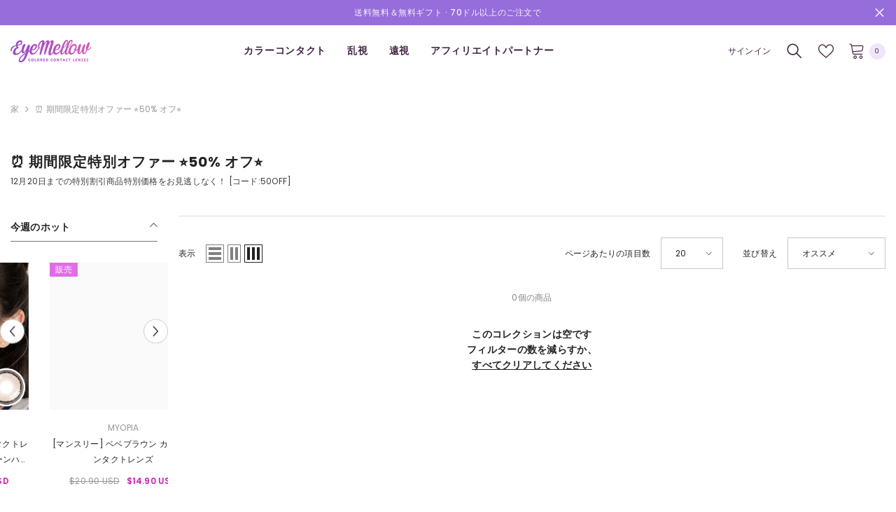

--- FILE ---
content_type: text/html; charset=utf-8
request_url: https://www.eyemellow.com/ja/collections/limited-time-special-offer-50-off
body_size: 59453
content:
<!doctype html><html class="no-js" lang="ja">
    <head>
        <meta charset="utf-8">
        <meta http-equiv="X-UA-Compatible" content="IE=edge">
        <meta name="viewport" content="width=device-width,initial-scale=1">
        <meta name="theme-color" content="">
        <link rel="canonical" href="https://www.eyemellow.com/ja/collections/limited-time-special-offer-50-off">
        <link rel="canonical" href="https://www.eyemellow.com/ja/collections/limited-time-special-offer-50-off" canonical-shop-url="https://www.eyemellow.com/"><link rel="shortcut icon" href="//www.eyemellow.com/cdn/shop/files/eyemellow_3ad0da7c-8f7f-4535-a001-efc7f2caca98_32x32.png?v=1702875226" type="image/png"><link rel="preconnect" href="https://cdn.shopify.com" crossorigin>
        <title>
            ⏰ 期間限定特別オファー ⭐50% オフ⭐
 &ndash; EyeMellow</title>
        
            <meta name="description" content="12月20日までの特別割引商品特別価格をお見逃しなく！ [コード:50OFF]">
        
        

<meta property="og:site_name" content="EyeMellow">
<meta property="og:url" content="https://www.eyemellow.com/ja/collections/limited-time-special-offer-50-off">
<meta property="og:title" content="⏰ 期間限定特別オファー ⭐50% オフ⭐">
<meta property="og:type" content="product.group">
<meta property="og:description" content="12月20日までの特別割引商品特別価格をお見逃しなく！ [コード:50OFF]"><meta property="og:image" content="http://www.eyemellow.com/cdn/shop/files/eyemellow_logo_e57f9dee-bde4-4dfc-9b4b-f00a199cd62e.png?v=1673940302">
  <meta property="og:image:secure_url" content="https://www.eyemellow.com/cdn/shop/files/eyemellow_logo_e57f9dee-bde4-4dfc-9b4b-f00a199cd62e.png?v=1673940302">
  <meta property="og:image:width" content="1200">
  <meta property="og:image:height" content="628"><meta name="twitter:site" content="@eyemellow_"><meta name="twitter:card" content="summary_large_image">
<meta name="twitter:title" content="⏰ 期間限定特別オファー ⭐50% オフ⭐">
<meta name="twitter:description" content="12月20日までの特別割引商品特別価格をお見逃しなく！ [コード:50OFF]">

        <script>window.performance && window.performance.mark && window.performance.mark('shopify.content_for_header.start');</script><meta name="google-site-verification" content="ftV04iaqfECfXXkyHcVf7Acyv3uE4VYvwHI1vkqwDtM">
<meta id="shopify-digital-wallet" name="shopify-digital-wallet" content="/27052769314/digital_wallets/dialog">
<meta name="shopify-checkout-api-token" content="7d6f1aa492bf49d5727fdb6c0c984b12">
<meta id="in-context-paypal-metadata" data-shop-id="27052769314" data-venmo-supported="false" data-environment="production" data-locale="ja_JP" data-paypal-v4="true" data-currency="USD">
<link rel="alternate" type="application/atom+xml" title="Feed" href="/ja/collections/limited-time-special-offer-50-off.atom" />
<link rel="alternate" hreflang="x-default" href="https://www.eyemellow.com/collections/limited-time-special-offer-50-off">
<link rel="alternate" hreflang="de" href="https://www.eyemellow.com/de/collections/limited-time-special-offer-50-off">
<link rel="alternate" hreflang="ja" href="https://www.eyemellow.com/ja/collections/limited-time-special-offer-50-off">
<link rel="alternate" hreflang="ja-JP" href="https://www.eyemellow.com/ja-jp/collections/limited-time-special-offer-50-off">
<link rel="alternate" type="application/json+oembed" href="https://www.eyemellow.com/ja/collections/limited-time-special-offer-50-off.oembed">
<script async="async" src="/checkouts/internal/preloads.js?locale=ja-US"></script>
<script id="shopify-features" type="application/json">{"accessToken":"7d6f1aa492bf49d5727fdb6c0c984b12","betas":["rich-media-storefront-analytics"],"domain":"www.eyemellow.com","predictiveSearch":true,"shopId":27052769314,"locale":"ja"}</script>
<script>var Shopify = Shopify || {};
Shopify.shop = "eyemellow-com.myshopify.com";
Shopify.locale = "ja";
Shopify.currency = {"active":"USD","rate":"1.0"};
Shopify.country = "US";
Shopify.theme = {"name":"Ella-6.4.1 Update - 2022.12","id":126094573602,"schema_name":"Ella","schema_version":"6.4.1","theme_store_id":null,"role":"main"};
Shopify.theme.handle = "null";
Shopify.theme.style = {"id":null,"handle":null};
Shopify.cdnHost = "www.eyemellow.com/cdn";
Shopify.routes = Shopify.routes || {};
Shopify.routes.root = "/ja/";</script>
<script type="module">!function(o){(o.Shopify=o.Shopify||{}).modules=!0}(window);</script>
<script>!function(o){function n(){var o=[];function n(){o.push(Array.prototype.slice.apply(arguments))}return n.q=o,n}var t=o.Shopify=o.Shopify||{};t.loadFeatures=n(),t.autoloadFeatures=n()}(window);</script>
<script id="shop-js-analytics" type="application/json">{"pageType":"collection"}</script>
<script defer="defer" async type="module" src="//www.eyemellow.com/cdn/shopifycloud/shop-js/modules/v2/client.init-shop-cart-sync_DqFKpOB3.ja.esm.js"></script>
<script defer="defer" async type="module" src="//www.eyemellow.com/cdn/shopifycloud/shop-js/modules/v2/chunk.common_yUtp6EQ1.esm.js"></script>
<script type="module">
  await import("//www.eyemellow.com/cdn/shopifycloud/shop-js/modules/v2/client.init-shop-cart-sync_DqFKpOB3.ja.esm.js");
await import("//www.eyemellow.com/cdn/shopifycloud/shop-js/modules/v2/chunk.common_yUtp6EQ1.esm.js");

  window.Shopify.SignInWithShop?.initShopCartSync?.({"fedCMEnabled":true,"windoidEnabled":true});

</script>
<script>(function() {
  var isLoaded = false;
  function asyncLoad() {
    if (isLoaded) return;
    isLoaded = true;
    var urls = ["https:\/\/js.smile.io\/v1\/smile-shopify.js?shop=eyemellow-com.myshopify.com","\/\/cdn.shopify.com\/proxy\/85086cbb8fe5785c18d395f213aaf25c01420ae2eefc22ba47cb9879daaa6109\/api.goaffpro.com\/loader.js?shop=eyemellow-com.myshopify.com\u0026sp-cache-control=cHVibGljLCBtYXgtYWdlPTkwMA"];
    for (var i = 0; i < urls.length; i++) {
      var s = document.createElement('script');
      s.type = 'text/javascript';
      s.async = true;
      s.src = urls[i];
      var x = document.getElementsByTagName('script')[0];
      x.parentNode.insertBefore(s, x);
    }
  };
  if(window.attachEvent) {
    window.attachEvent('onload', asyncLoad);
  } else {
    window.addEventListener('load', asyncLoad, false);
  }
})();</script>
<script id="__st">var __st={"a":27052769314,"offset":32400,"reqid":"4b294653-c9d8-4906-8ae3-d26d8a3d8f1c-1762825398","pageurl":"www.eyemellow.com\/ja\/collections\/limited-time-special-offer-50-off","u":"3be86efdaf1d","p":"collection","rtyp":"collection","rid":263958855714};</script>
<script>window.ShopifyPaypalV4VisibilityTracking = true;</script>
<script id="captcha-bootstrap">!function(){'use strict';const t='contact',e='account',n='new_comment',o=[[t,t],['blogs',n],['comments',n],[t,'customer']],c=[[e,'customer_login'],[e,'guest_login'],[e,'recover_customer_password'],[e,'create_customer']],r=t=>t.map((([t,e])=>`form[action*='/${t}']:not([data-nocaptcha='true']) input[name='form_type'][value='${e}']`)).join(','),a=t=>()=>t?[...document.querySelectorAll(t)].map((t=>t.form)):[];function s(){const t=[...o],e=r(t);return a(e)}const i='password',u='form_key',d=['recaptcha-v3-token','g-recaptcha-response','h-captcha-response',i],f=()=>{try{return window.sessionStorage}catch{return}},m='__shopify_v',_=t=>t.elements[u];function p(t,e,n=!1){try{const o=window.sessionStorage,c=JSON.parse(o.getItem(e)),{data:r}=function(t){const{data:e,action:n}=t;return t[m]||n?{data:e,action:n}:{data:t,action:n}}(c);for(const[e,n]of Object.entries(r))t.elements[e]&&(t.elements[e].value=n);n&&o.removeItem(e)}catch(o){console.error('form repopulation failed',{error:o})}}const l='form_type',E='cptcha';function T(t){t.dataset[E]=!0}const w=window,h=w.document,L='Shopify',v='ce_forms',y='captcha';let A=!1;((t,e)=>{const n=(g='f06e6c50-85a8-45c8-87d0-21a2b65856fe',I='https://cdn.shopify.com/shopifycloud/storefront-forms-hcaptcha/ce_storefront_forms_captcha_hcaptcha.v1.5.2.iife.js',D={infoText:'hCaptchaによる保護',privacyText:'プライバシー',termsText:'利用規約'},(t,e,n)=>{const o=w[L][v],c=o.bindForm;if(c)return c(t,g,e,D).then(n);var r;o.q.push([[t,g,e,D],n]),r=I,A||(h.body.append(Object.assign(h.createElement('script'),{id:'captcha-provider',async:!0,src:r})),A=!0)});var g,I,D;w[L]=w[L]||{},w[L][v]=w[L][v]||{},w[L][v].q=[],w[L][y]=w[L][y]||{},w[L][y].protect=function(t,e){n(t,void 0,e),T(t)},Object.freeze(w[L][y]),function(t,e,n,w,h,L){const[v,y,A,g]=function(t,e,n){const i=e?o:[],u=t?c:[],d=[...i,...u],f=r(d),m=r(i),_=r(d.filter((([t,e])=>n.includes(e))));return[a(f),a(m),a(_),s()]}(w,h,L),I=t=>{const e=t.target;return e instanceof HTMLFormElement?e:e&&e.form},D=t=>v().includes(t);t.addEventListener('submit',(t=>{const e=I(t);if(!e)return;const n=D(e)&&!e.dataset.hcaptchaBound&&!e.dataset.recaptchaBound,o=_(e),c=g().includes(e)&&(!o||!o.value);(n||c)&&t.preventDefault(),c&&!n&&(function(t){try{if(!f())return;!function(t){const e=f();if(!e)return;const n=_(t);if(!n)return;const o=n.value;o&&e.removeItem(o)}(t);const e=Array.from(Array(32),(()=>Math.random().toString(36)[2])).join('');!function(t,e){_(t)||t.append(Object.assign(document.createElement('input'),{type:'hidden',name:u})),t.elements[u].value=e}(t,e),function(t,e){const n=f();if(!n)return;const o=[...t.querySelectorAll(`input[type='${i}']`)].map((({name:t})=>t)),c=[...d,...o],r={};for(const[a,s]of new FormData(t).entries())c.includes(a)||(r[a]=s);n.setItem(e,JSON.stringify({[m]:1,action:t.action,data:r}))}(t,e)}catch(e){console.error('failed to persist form',e)}}(e),e.submit())}));const S=(t,e)=>{t&&!t.dataset[E]&&(n(t,e.some((e=>e===t))),T(t))};for(const o of['focusin','change'])t.addEventListener(o,(t=>{const e=I(t);D(e)&&S(e,y())}));const B=e.get('form_key'),M=e.get(l),P=B&&M;t.addEventListener('DOMContentLoaded',(()=>{const t=y();if(P)for(const e of t)e.elements[l].value===M&&p(e,B);[...new Set([...A(),...v().filter((t=>'true'===t.dataset.shopifyCaptcha))])].forEach((e=>S(e,t)))}))}(h,new URLSearchParams(w.location.search),n,t,e,['guest_login'])})(!0,!0)}();</script>
<script integrity="sha256-52AcMU7V7pcBOXWImdc/TAGTFKeNjmkeM1Pvks/DTgc=" data-source-attribution="shopify.loadfeatures" defer="defer" src="//www.eyemellow.com/cdn/shopifycloud/storefront/assets/storefront/load_feature-81c60534.js" crossorigin="anonymous"></script>
<script data-source-attribution="shopify.dynamic_checkout.dynamic.init">var Shopify=Shopify||{};Shopify.PaymentButton=Shopify.PaymentButton||{isStorefrontPortableWallets:!0,init:function(){window.Shopify.PaymentButton.init=function(){};var t=document.createElement("script");t.src="https://www.eyemellow.com/cdn/shopifycloud/portable-wallets/latest/portable-wallets.ja.js",t.type="module",document.head.appendChild(t)}};
</script>
<script data-source-attribution="shopify.dynamic_checkout.buyer_consent">
  function portableWalletsHideBuyerConsent(e){var t=document.getElementById("shopify-buyer-consent"),n=document.getElementById("shopify-subscription-policy-button");t&&n&&(t.classList.add("hidden"),t.setAttribute("aria-hidden","true"),n.removeEventListener("click",e))}function portableWalletsShowBuyerConsent(e){var t=document.getElementById("shopify-buyer-consent"),n=document.getElementById("shopify-subscription-policy-button");t&&n&&(t.classList.remove("hidden"),t.removeAttribute("aria-hidden"),n.addEventListener("click",e))}window.Shopify?.PaymentButton&&(window.Shopify.PaymentButton.hideBuyerConsent=portableWalletsHideBuyerConsent,window.Shopify.PaymentButton.showBuyerConsent=portableWalletsShowBuyerConsent);
</script>
<script data-source-attribution="shopify.dynamic_checkout.cart.bootstrap">document.addEventListener("DOMContentLoaded",(function(){function t(){return document.querySelector("shopify-accelerated-checkout-cart, shopify-accelerated-checkout")}if(t())Shopify.PaymentButton.init();else{new MutationObserver((function(e,n){t()&&(Shopify.PaymentButton.init(),n.disconnect())})).observe(document.body,{childList:!0,subtree:!0})}}));
</script>
<script id='scb4127' type='text/javascript' async='' src='https://www.eyemellow.com/cdn/shopifycloud/privacy-banner/storefront-banner.js'></script><link id="shopify-accelerated-checkout-styles" rel="stylesheet" media="screen" href="https://www.eyemellow.com/cdn/shopifycloud/portable-wallets/latest/accelerated-checkout-backwards-compat.css" crossorigin="anonymous">
<style id="shopify-accelerated-checkout-cart">
        #shopify-buyer-consent {
  margin-top: 1em;
  display: inline-block;
  width: 100%;
}

#shopify-buyer-consent.hidden {
  display: none;
}

#shopify-subscription-policy-button {
  background: none;
  border: none;
  padding: 0;
  text-decoration: underline;
  font-size: inherit;
  cursor: pointer;
}

#shopify-subscription-policy-button::before {
  box-shadow: none;
}

      </style>
<script id="sections-script" data-sections="header-02" defer="defer" src="//www.eyemellow.com/cdn/shop/t/27/compiled_assets/scripts.js?4955"></script>
<script>window.performance && window.performance.mark && window.performance.mark('shopify.content_for_header.end');</script>

        <style>
    @import url('https://fonts.googleapis.com/css?family=Poppins:300,300i,400,400i,500,500i,600,600i,700,700i,800,800i&display=swap');
                

          
                    
          
    

    :root {
        /* Settings Body */
        
            --font-body-family: Poppins;
        
        --font-body-size: 12px;
        --font-body-weight: 400;
        --body-line-height: 22px;
        --body-letter-spacing: .02em;

        /* Settings Heading */
        
            --font-heading-family: Poppins;
        
        --font-heading-size: 16px;
        --font-heading-weight: 700;
        --font-heading-style: normal;
        --heading-line-height: 24px;
        --heading-letter-spacing: .05em;
        --heading-text-transform: uppercase;
        --heading-border-height: 2px;

        /* Settings Navigation */
        /* Menu Lv1 */
        
            --font-menu-lv1-family: Poppins;
        
        --font-menu-lv1-size: 14px;
        --font-menu-lv1-weight: 700;
        --menu-lv1-line-height: 22px;
        --menu-lv1-letter-spacing: .05em;
        --menu-lv1-text-transform: uppercase;

        /* Menu Lv2 */
        
            --font-menu-lv2-family: Poppins;
        
        --font-menu-lv2-size: 12px;
        --font-menu-lv2-weight: 400;
        --menu-lv2-line-height: 22px;
        --menu-lv2-letter-spacing: .02em;
        --menu-lv2-text-transform: capitalize;

        /* Menu Lv3 */
        
            --font-menu-lv3-family: Poppins;
        
        --font-menu-lv3-size: 12px;
        --font-menu-lv3-weight: 400;
        --menu-lv3-line-height: 22px;
        --menu-lv3-letter-spacing: .02em;
        --menu-lv3-text-transform: none;

        /* Mega Menu Lv2 */
        
            --font-mega-menu-lv2-family: Poppins;
        
        --font-mega-menu-lv2-size: 12px;
        --font-mega-menu-lv2-weight: 600;
        --font-mega-menu-lv2-style: normal;
        --mega-menu-lv2-line-height: 22px;
        --mega-menu-lv2-letter-spacing: .02em;
        --mega-menu-lv2-text-transform: uppercase;

        /* Mega Menu Lv3 */
        
            --font-mega-menu-lv3-family: Poppins;
        
        --font-mega-menu-lv3-size: 12px;
        --font-mega-menu-lv3-weight: 400;
        --mega-menu-lv3-line-height: 22px;
        --mega-menu-lv3-letter-spacing: .02em;
        --mega-menu-lv3-text-transform: none;

        /* Product Card Title */--product-title-font: Poppins;--product-title-font-size : 12px;
        --product-title-font-weight : 400;
        --product-title-line-height: 22px;
        --product-title-letter-spacing: .02em;
        --product-title-line-text : 2;
        --product-title-text-transform : capitalize;
        --product-title-margin-bottom: 10px;

        /* Product Card Vendor */--product-vendor-font: Poppins;--product-vendor-font-size : 12px;
        --product-vendor-font-weight : 400;
        --product-vendor-font-style : normal;
        --product-vendor-line-height: 22px;
        --product-vendor-letter-spacing: .02em;
        --product-vendor-text-transform : uppercase;
        --product-vendor-margin-bottom: 0px;

        /* Product Card Price */--product-price-font: Poppins;--product-price-font-size : 14px;
        --product-price-font-weight : 600;
        --product-price-line-height: 22px;
        --product-price-letter-spacing: .02em;
        --product-price-margin-top: 0px;
        --product-price-margin-bottom: 13px;

        /* Product Card Badge */--badge-font: Poppins;--badge-font-size : 12px;
        --badge-font-weight : 400;
        --badge-text-transform : capitalize;
        --badge-letter-spacing: .02em;
        --badge-line-height: 20px;
        --badge-border-radius: 0px;
        --badge-padding-top: 0px;
        --badge-padding-bottom: 0px;
        --badge-padding-left-right: 8px;
        --badge-postion-top: 0px;
        --badge-postion-left-right: 0px;

        /* Product Quickview */
        --product-quickview-font-size : 12px;
        --product-quickview-line-height: 23px;
        --product-quickview-border-radius: 1px;
        --product-quickview-padding-top: 0px;
        --product-quickview-padding-bottom: 0px;
        --product-quickview-padding-left-right: 7px;
        --product-quickview-sold-out-product: #e95144;--product-quickview-box-shadow: none;/* Blog Card Tile */--blog-title-font: Poppins;--blog-title-font-size : 20px;
        --blog-title-font-weight : 700;
        --blog-title-line-height: 29px;
        --blog-title-letter-spacing: .09em;
        --blog-title-text-transform : uppercase;

        /* Blog Card Info (Date, Author) */--blog-info-font: Poppins;--blog-info-font-size : 14px;
        --blog-info-font-weight : 400;
        --blog-info-line-height: 20px;
        --blog-info-letter-spacing: .02em;
        --blog-info-text-transform : uppercase;

        /* Button 1 */--btn-1-font-family: Poppins;--btn-1-font-size: 14px;
        --btn-1-font-weight: 700;
        --btn-1-text-transform: uppercase;
        --btn-1-line-height: 22px;
        --btn-1-letter-spacing: .05em;
        --btn-1-text-align: center;
        --btn-1-border-radius: 0px;
        --btn-1-border-width: 1px;
        --btn-1-border-style: solid;
        --btn-1-padding-top: 10px;
        --btn-1-padding-bottom: 10px;
        --btn-1-horizontal-length: 0px;
        --btn-1-vertical-length: 0px;
        --btn-1-blur-radius: 0px;
        --btn-1-spread: 0px;
        
        
        
          --btn-1-all-bg-opacity-hover: rgba(0, 0, 0, 0.5);
        
        
            --btn-1-inset: ;
        

        /* Button 2 */--btn-2-font-family: Poppins;--btn-2-font-size: 18px;
        --btn-2-font-weight: 700;
        --btn-2-text-transform: uppercase;
        --btn-2-line-height: 23px;
        --btn-2-letter-spacing: .05em;
        --btn-2-text-align: right;
        --btn-2-border-radius: 6px;
        --btn-2-border-width: 1px;
        --btn-2-border-style: solid;
        --btn-2-padding-top: 20px;
        --btn-2-padding-bottom: 20px;
        --btn-2-horizontal-length: 4px;
        --btn-2-vertical-length: 4px;
        --btn-2-blur-radius: 7px;
        --btn-2-spread: 0px;
        
        
          --btn-2-all-bg-opacity: rgba(136, 34, 113, 0.5);
        
        
          --btn-2-all-bg-opacity-hover: rgba(0, 0, 0, 0.5);
        
        
            --btn-2-inset: ;
        

        /* Button 3 */--btn-3-font-family: Poppins;--btn-3-font-size: 14px;
        --btn-3-font-weight: 700;
        --btn-3-text-transform: uppercase;
        --btn-3-line-height: 22px;
        --btn-3-letter-spacing: .05em;
        --btn-3-text-align: center;
        --btn-3-border-radius: 0px;
        --btn-3-border-width: 1px;
        --btn-3-border-style: solid;
        --btn-3-padding-top: 10px;
        --btn-3-padding-bottom: 10px;
        --btn-3-horizontal-length: 0px;
        --btn-3-vertical-length: 0px;
        --btn-3-blur-radius: 0px;
        --btn-3-spread: 0px;
        
        
          --btn-3-all-bg-opacity: rgba(0, 0, 0, 0.1);
        
        
          --btn-3-all-bg-opacity-hover: rgba(0, 0, 0, 0.1);
        

        
            --btn-3-inset: ;
        

        /* Footer Heading */--footer-heading-font-family: Poppins;--footer-heading-font-size : 15px;
        --footer-heading-font-weight : 600;
        --footer-heading-line-height : 22px;
        --footer-heading-letter-spacing : .05em;
        --footer-heading-text-transform : none;

        /* Footer Link */--footer-link-font-family: Poppins;--footer-link-font-size : 12px;
        --footer-link-font-weight : 400;
        --footer-link-line-height : 28px;
        --footer-link-letter-spacing : .02em;
        --footer-link-text-transform : none;

        /* Page Title */
        
            --font-page-title-family: Poppins;
        
        --font-page-title-size: 20px;
        --font-page-title-weight: 700;
        --font-page-title-style: normal;
        --page-title-line-height: 20px;
        --page-title-letter-spacing: .05em;
        --page-title-text-transform: uppercase;

        /* Font Product Tab Title */
        --font-tab-type-1: Poppins;
        --font-tab-type-2: Poppins;

        /* Text Size */
        --text-size-font-size : 10px;
        --text-size-font-weight : 400;
        --text-size-line-height : 22px;
        --text-size-letter-spacing : 0;
        --text-size-text-transform : uppercase;
        --text-size-color : #787878;

        /* Font Weight */
        --font-weight-normal: 400;
        --font-weight-medium: 500;
        --font-weight-semibold: 600;
        --font-weight-bold: 700;
        --font-weight-bolder: 800;
        --font-weight-black: 900;

        /* Radio Button */
        --form-label-checkbox-before-bg: #fff;
        --form-label-checkbox-before-border: #cecece;
        --form-label-checkbox-before-bg-checked: #000;

        /* Conatiner */
        --header-custom-width-container: 1600px;
        --body-custom-width-container: 1600px;
        --footer-custom-width-container: 1600px;

        /* Layout Boxed */
        --color-background-layout-boxed: #f8f8f8;/* Arrow */
        --position-horizontal-slick-arrow: 0;

        /* General Color*/
        --color-text: #232323;
        --color-text2: #969696;
        --color-global: #232323;
        --color-white: #FFFFFF;
        --color-grey: #868686;
        --color-black: #202020;
        --color-base-text-rgb: 35, 35, 35;
        --color-base-text2-rgb: 150, 150, 150;
        --color-background: #ffffff;
        --color-background-rgb: 255, 255, 255;
        --color-background-overylay: rgba(255, 255, 255, 0.9);
        --color-base-accent-text: ;
        --color-base-accent-1: ;
        --color-base-accent-2: ;
        --color-link: #232323;
        --color-link-hover: #232323;
        --color-error: #D93333;
        --color-error-bg: #FCEEEE;
        --color-success: #5A5A5A;
        --color-success-bg: #DFF0D8;
        --color-info: #202020;
        --color-info-bg: #FFF2DD;
        --color-link-underline: rgba(35, 35, 35, 0.5);

        --color-breadcrumb: #999999;
        --colors-breadcrumb-hover: #232323;
        --colors-breadcrumb-active: #999999;

        --border-global: #e6e6e6;
        --bg-global: #fafafa;

        --bg-planceholder: #fafafa;

        --color-warning: #fff;
        --bg-warning: #e0b252;

        --color-background-10 : #e9e9e9;
        --color-background-20 : #d3d3d3;
        --color-background-30 : #bdbdbd;
        --color-background-50 : #919191;
        --color-background-global : #919191;

        /* Arrow Color */
        --arrow-color: #323232;
        --arrow-background-color: #fff;
        --arrow-border-color: #ccc;
        --arrow-color-hover: #323232;
        --arrow-background-color-hover: #f8f8f8;
        --arrow-border-color-hover: #f8f8f8;

        --arrow-width: 35px;
        --arrow-height: 35px;
        --arrow-size: px;
        --arrow-size-icon: 17px;
        --arrow-border-radius: 50%;
        --arrow-border-width: 1px;

        /* Pagination Color */
        --pagination-item-color: #3c3c3c;
        --pagination-item-color-active: #3c3c3c;
        --pagination-item-bg-color: 
        #fff;
        --pagination-item-bg-color-active: #fff;
        --pagination-item-border-color: #fff;
        --pagination-item-border-color-active: #ffffff;

        --pagination-arrow-color: #3c3c3c;
        --pagination-arrow-color-active: #3c3c3c;
        --pagination-arrow-bg-color: #fff;
        --pagination-arrow-bg-color-active: #fff;
        --pagination-arrow-border-color: #fff;
        --pagination-arrow-border-color-active: #fff;

        /* Dots Color */
        --dots-color: transparent;
        --dots-border-color: #323232;
        --dots-color-active: #323232;
        --dots-border-color-active: #323232;
        --dots-style2-background-opacity: #00000050;
        --dots-width: 12px;
        --dots-height: 12px;

        /* Button Color */
        --btn-1-color: #FFFFFF;
        --btn-1-bg: #232323;
        --btn-1-border: #232323;
        --btn-1-color-hover: #232323;
        --btn-1-bg-hover: #ffffff;
        --btn-1-border-hover: #232323;

        --btn-2-color: #232323;
        --btn-2-bg: #FFFFFF;
        --btn-2-border: #727272;
        --btn-2-color-hover: #FFFFFF;
        --btn-2-bg-hover: #232323;
        --btn-2-border-hover: #232323;

        --btn-3-color: #FFFFFF;
        --btn-3-bg: #e9514b;
        --btn-3-border: #e9514b;
        --btn-3-color-hover: #ffffff;
        --btn-3-bg-hover: #e9514b;
        --btn-3-border-hover: #e9514b;

        --anchor-transition: all ease .3s;
        --bg-white: #ffffff;
        --bg-black: #000000;
        --bg-grey: #808080;
        --icon: var(--color-text);
        --text-cart: #3c3c3c;
        --duration-short: 100ms;
        --duration-default: 350ms;
        --duration-long: 500ms;

        --form-input-bg: #ffffff;
        --form-input-border: #c7c7c7;
        --form-input-color: #232323;;
        --form-input-placeholder: #868686;
        --form-label: #232323;

        --new-badge-color: #ffffff;
        --new-badge-bg: #ffb534;
        --sale-badge-color: #ffffff;
        --sale-badge-bg: #e16ce8;
        --sold-out-badge-color: #ffffff;
        --sold-out-badge-bg: #c1c1c1;
        --custom-badge-color: #ffffff;
        --custom-badge-bg: #52bdb7;
        --bundle-badge-color: #ffffff;
        --bundle-badge-bg: #acd675;
        
        --product-title-color : #232323;
        --product-title-color-hover : #232323;
        --product-vendor-color : #969696;
        --product-price-color : #232323;
        --product-sale-price-color : #c91db3;
        --product-compare-price-color : #969696;
        --product-review-full-color : #000000;
        --product-review-empty-color : #A4A4A4;
        --product-swatch-border : #cbcbcb;
        --product-swatch-border-active : #232323;
        --product-swatch-width : 40px;
        --product-swatch-height : 40px;
        --product-swatch-border-radius : 0px;
        --product-swatch-color-width : 40px;
        --product-swatch-color-height : 40px;
        --product-swatch-color-border-radius : 20px;
        --product-wishlist-color : #000000;
        --product-wishlist-bg : #ffffff;
        --product-wishlist-border : transparent;
        --product-wishlist-color-added : #ffffff;
        --product-wishlist-bg-added : #000000;
        --product-wishlist-border-added : transparent;
        --product-compare-color : #000000;
        --product-compare-bg : #FFFFFF;
        --product-compare-color-added : #D12442;
        --product-compare-bg-added : #FFFFFF;
        --product-hot-stock-text-color : #d62828;
        --product-quick-view-color : #000000;
        --product-cart-image-fit : contain;
        --product-title-variant-font-size: 16px;

        
          --product-quick-view-bg : #FFFFFF;
        
        --product-quick-view-bg-above-button: rgba(255, 255, 255, 0.7);
        --product-quick-view-color-hover : #FFFFFF;
        --product-quick-view-bg-hover : #000000;

        --product-action-color : #232323;       
        --product-action-bg : #ffffff;
        --product-action-border : #000000;
        --product-action-color-hover : #FFFFFF;
        --product-action-bg-hover : #232323;
        --product-action-border-hover : #232323;

        /* Multilevel Category Filter */
        --color-label-multiLevel-categories: #232323;
        --bg-label-multiLevel-categories: #fff;
        --color-button-multiLevel-categories: #fff;
        --bg-button-multiLevel-categories: #ff8b21;
        --border-button-multiLevel-categories: transparent;
        --hover-color-button-multiLevel-categories: #fff;
        --hover-bg-button-multiLevel-categories: #ff8b21;--cart-item-bg : #ffffff;
            --cart-item-border : #e8e8e8;
            --cart-item-border-width : 1px;
            --cart-item-border-style : solid;

        --w-product-swatch-custom: 30px;
        --h-product-swatch-custom: 30px;
        --w-product-swatch-custom-mb: 20px;
        --h-product-swatch-custom-mb: 20px;
        --font-size-product-swatch-more: 12px;

        --swatch-border : #cbcbcb;
        --swatch-border-active : #232323;

        --variant-size: #232323;
        --variant-size-border: #e7e7e7;
        --variant-size-bg: #ffffff;
        --variant-size-hover: #ffffff;
        --variant-size-border-hover: #232323;
        --variant-size-bg-hover: #232323;

        --variant-bg : #ffffff;
        --variant-color : #232323;
        --variant-bg-active : #ffffff;
        --variant-color-active : #232323;

        /* Font Size Text Social */
        --fontsize-text-social: 12px;
        
        /* Sidebar Animation */
        --page-content-distance: 64px;
        --sidebar-content-distance: 40px;
        --button-transition-ease: cubic-bezier(.25,.46,.45,.94);

        /* Loading Spinner Color */
        --spinner-top-color: #fc0;
        --spinner-right-color: #4dd4c6;
        --spinner-bottom-color: #f00;
        --spinner-left-color: #f6f6f6;
    }
</style>

        <link href="//www.eyemellow.com/cdn/shop/t/27/assets/base.css?v=122892408489660992321676272769" rel="stylesheet" type="text/css" media="all" />
<script>document.documentElement.className = document.documentElement.className.replace('no-js', 'js');</script>

        
      
<!-- Start of Judge.me Core -->
<link rel="dns-prefetch" href="https://cdn.judge.me/">
<script data-cfasync='false' class='jdgm-settings-script'>window.jdgmSettings={"pagination":5,"disable_web_reviews":false,"badge_no_review_text":"No reviews","badge_n_reviews_text":"{{ n }} review/reviews","hide_badge_preview_if_no_reviews":true,"badge_hide_text":false,"enforce_center_preview_badge":false,"widget_title":"Customer Reviews","widget_open_form_text":"Write a review","widget_close_form_text":"Cancel review","widget_refresh_page_text":"Refresh page","widget_summary_text":"Based on {{ number_of_reviews }} review/reviews","widget_no_review_text":"Be the first to write a review","widget_name_field_text":"Name","widget_verified_name_field_text":"Verified Name (public)","widget_name_placeholder_text":"Enter your name (public)","widget_required_field_error_text":"This field is required.","widget_email_field_text":"Email","widget_verified_email_field_text":"Verified Email (private, can not be edited)","widget_email_placeholder_text":"Enter your email (private)","widget_email_field_error_text":"Please enter a valid email address.","widget_rating_field_text":"Rating","widget_review_title_field_text":"Review Title","widget_review_title_placeholder_text":"Give your review a title","widget_review_body_field_text":"Review","widget_review_body_placeholder_text":"Write your comments here","widget_pictures_field_text":"Picture/Video (optional)","widget_submit_review_text":"Submit Review","widget_submit_verified_review_text":"Submit Verified Review","widget_submit_success_msg_with_auto_publish":"Thank you! Please refresh the page in a few moments to see your review. \u003c!--You can remove or edit your review by logging into \u003ca href='https://judge.me/login' target='_blank' rel='nofollow noopener'\u003eJudge.me\u003c/a\u003e--\u003e","widget_submit_success_msg_no_auto_publish":"Thank you! Your review has been registered and will be published soon. \u003c!--You can remove or edit your review by logging into \u003ca href='https://judge.me/login' target='_blank' rel='nofollow noopener'\u003eJudge.me\u003c/a\u003e--\u003e","widget_show_default_reviews_out_of_total_text":"Showing {{ n_reviews_shown }} out of {{ n_reviews }} reviews.","widget_show_all_link_text":"Show all","widget_show_less_link_text":"Show less","widget_author_said_text":"{{ reviewer_name }} said:","widget_days_text":"{{ n }} days ago","widget_weeks_text":"{{ n }} week/weeks ago","widget_months_text":"{{ n }} month/months ago","widget_years_text":"{{ n }} year/years ago","widget_yesterday_text":"Yesterday","widget_today_text":"Today","widget_replied_text":"\u003e\u003e {{ shop_name }} replied:","widget_read_more_text":"Read more","widget_rating_filter_see_all_text":"See all reviews","widget_sorting_most_recent_text":"Most Recent","widget_sorting_highest_rating_text":"Highest Rating","widget_sorting_lowest_rating_text":"Lowest Rating","widget_sorting_with_pictures_text":"Only Pictures","widget_sorting_most_helpful_text":"Most Helpful","widget_open_question_form_text":"Ask a question","widget_reviews_subtab_text":"Reviews","widget_questions_subtab_text":"Questions","widget_question_label_text":"Question","widget_answer_label_text":"Answer","widget_question_placeholder_text":"Write your question here","widget_submit_question_text":"Submit Question","widget_question_submit_success_text":"Thank you for your question! We will notify you once it gets answered.","verified_badge_text":"Verified","verified_badge_placement":"removed","widget_hide_border":false,"widget_social_share":false,"widget_thumb":false,"widget_review_location_show":false,"widget_location_format":"country_iso_code","all_reviews_include_out_of_store_products":true,"all_reviews_out_of_store_text":"(out of store)","all_reviews_product_name_prefix_text":"about","enable_review_pictures":true,"enable_question_anwser":false,"widget_product_reviews_subtab_text":"Product Reviews","widget_shop_reviews_subtab_text":"Shop Reviews","widget_sorting_pictures_first_text":"Pictures First","floating_tab_button_name":"★ Judge.me Reviews","floating_tab_title":"Let customers speak for us","floating_tab_url":"","floating_tab_url_enabled":false,"all_reviews_text_badge_text":"Customers rate us {{ shop.metafields.judgeme.all_reviews_rating | round: 1 }}/5 based on {{ shop.metafields.judgeme.all_reviews_count }} reviews.","all_reviews_text_badge_text_branded_style":"{{ shop.metafields.judgeme.all_reviews_rating | round: 1 }} out of 5 stars based on {{ shop.metafields.judgeme.all_reviews_count }} reviews","all_reviews_text_badge_url":"","featured_carousel_title":"Let customers speak for us","featured_carousel_count_text":"from {{ n }} reviews","featured_carousel_url":"","verified_count_badge_url":"","picture_reminder_submit_button":"Upload Pictures","enable_review_videos":true,"widget_sorting_videos_first_text":"Videos First","widget_review_pending_text":"Pending","social_share_options_order":"Facebook,Twitter,Pinterest","remove_microdata_snippet":true,"preview_badge_no_question_text":"No questions","preview_badge_n_question_text":"{{ number_of_questions }} question/questions","remove_judgeme_branding":true,"widget_search_bar_placeholder":"Search reviews","widget_sorting_verified_only_text":"Verified only","featured_carousel_more_reviews_button_text":"Read more reviews","featured_carousel_view_product_button_text":"View product","all_reviews_page_load_more_text":"Load More Reviews","widget_public_name_text":"displayed publicly like","default_reviewer_name_has_non_latin":true,"widget_reviewer_anonymous":"Anonymous","medals_widget_title":"Judge.me Review Medals","widget_invalid_yt_video_url_error_text":"Not a YouTube video URL","widget_max_length_field_error_text":"Please enter no more than {0} characters.","widget_verified_by_shop_text":"Verified by Shop","widget_load_with_code_splitting":true,"widget_ugc_title":"Made by us, Shared by you","widget_ugc_subtitle":"Tag us to see your picture featured in our page","widget_ugc_primary_button_text":"Buy Now","widget_ugc_secondary_button_text":"Load More","widget_ugc_reviews_button_text":"View Reviews","widget_rating_metafield_value_type":true,"widget_primary_color":"#D749C5","widget_summary_average_rating_text":"{{ average_rating }} out of 5","widget_media_grid_title":"Customer photos \u0026 videos","widget_media_grid_see_more_text":"See more","widget_verified_by_judgeme_text":"Verified by Judge.me","widget_verified_by_judgeme_text_in_store_medals":"Verified by Judge.me","widget_media_field_exceed_quantity_message":"Sorry, we can only accept {{ max_media }} for one review.","widget_media_field_exceed_limit_message":"{{ file_name }} is too large, please select a {{ media_type }} less than {{ size_limit }}MB.","widget_review_submitted_text":"Review Submitted!","widget_question_submitted_text":"Question Submitted!","widget_close_form_text_question":"Cancel","widget_write_your_answer_here_text":"Write your answer here","widget_show_collected_by_judgeme":false,"widget_collected_by_judgeme_text":"collected by Judge.me","widget_load_more_text":"Load More","widget_full_review_text":"Full Review","widget_read_more_reviews_text":"Read More Reviews","widget_read_questions_text":"Read Questions","widget_questions_and_answers_text":"Questions \u0026 Answers","widget_verified_by_text":"Verified by","widget_number_of_reviews_text":"{{ number_of_reviews }} reviews","widget_back_button_text":"Back","widget_next_button_text":"Next","widget_custom_forms_filter_button":"Filters","custom_forms_style":"vertical","how_reviews_are_collected":"How reviews are collected?","widget_gdpr_statement":"How we use your data: We’ll only contact you about the review you left, and only if necessary. By submitting your review, you agree to Judge.me’s \u003ca href='https://judge.me/terms' target='_blank' rel='nofollow noopener'\u003eterms\u003c/a\u003e, \u003ca href='https://judge.me/privacy' target='_blank' rel='nofollow noopener'\u003eprivacy\u003c/a\u003e and \u003ca href='https://judge.me/content-policy' target='_blank' rel='nofollow noopener'\u003econtent\u003c/a\u003e policies.","preview_badge_product_page_install_preference":true,"review_widget_best_location":true,"platform":"shopify","branding_url":"https://judge.me/reviews","branding_text":"Powered by Judge.me","locale":"en","reply_name":"EyeMellow","widget_version":"2.1","footer":true,"autopublish":false,"review_dates":false,"enable_custom_form":false,"can_be_branded":false};</script> <style class='jdgm-settings-style'>.jdgm-xx{left:0}.jdgm-prev-badge[data-average-rating='0.00']{display:none !important}.jdgm-rev .jdgm-rev__timestamp,.jdgm-quest .jdgm-rev__timestamp,.jdgm-carousel-item__timestamp{display:none !important}.jdgm-author-all-initials{display:none !important}.jdgm-author-last-initial{display:none !important}.jdgm-rev-widg__title{visibility:hidden}.jdgm-rev-widg__summary-text{visibility:hidden}.jdgm-prev-badge__text{visibility:hidden}.jdgm-rev__replier:before{content:'eyemellow.com'}.jdgm-rev__prod-link-prefix:before{content:'about'}.jdgm-rev__out-of-store-text:before{content:'(out of store)'}@media only screen and (min-width: 768px){.jdgm-rev__pics .jdgm-rev_all-rev-page-picture-separator,.jdgm-rev__pics .jdgm-rev__product-picture{display:none}}@media only screen and (max-width: 768px){.jdgm-rev__pics .jdgm-rev_all-rev-page-picture-separator,.jdgm-rev__pics .jdgm-rev__product-picture{display:none}}.jdgm-preview-badge[data-template="collection"]{display:none !important}.jdgm-preview-badge[data-template="index"]{display:none !important}.jdgm-verified-count-badget[data-from-snippet="true"]{display:none !important}.jdgm-carousel-wrapper[data-from-snippet="true"]{display:none !important}.jdgm-all-reviews-text[data-from-snippet="true"]{display:none !important}.jdgm-medals-section[data-from-snippet="true"]{display:none !important}.jdgm-ugc-media-wrapper[data-from-snippet="true"]{display:none !important}
</style>

  
  
  
  <style class='jdgm-miracle-styles'>
  @-webkit-keyframes jdgm-spin{0%{-webkit-transform:rotate(0deg);-ms-transform:rotate(0deg);transform:rotate(0deg)}100%{-webkit-transform:rotate(359deg);-ms-transform:rotate(359deg);transform:rotate(359deg)}}@keyframes jdgm-spin{0%{-webkit-transform:rotate(0deg);-ms-transform:rotate(0deg);transform:rotate(0deg)}100%{-webkit-transform:rotate(359deg);-ms-transform:rotate(359deg);transform:rotate(359deg)}}@font-face{font-family:'JudgemeStar';src:url("[data-uri]") format("woff");font-weight:normal;font-style:normal}.jdgm-star{font-family:'JudgemeStar';display:inline !important;text-decoration:none !important;padding:0 4px 0 0 !important;margin:0 !important;font-weight:bold;opacity:1;-webkit-font-smoothing:antialiased;-moz-osx-font-smoothing:grayscale}.jdgm-star:hover{opacity:1}.jdgm-star:last-of-type{padding:0 !important}.jdgm-star.jdgm--on:before{content:"\e000"}.jdgm-star.jdgm--off:before{content:"\e001"}.jdgm-star.jdgm--half:before{content:"\e002"}.jdgm-widget *{margin:0;line-height:1.4;-webkit-box-sizing:border-box;-moz-box-sizing:border-box;box-sizing:border-box;-webkit-overflow-scrolling:touch}.jdgm-hidden{display:none !important;visibility:hidden !important}.jdgm-temp-hidden{display:none}.jdgm-spinner{width:40px;height:40px;margin:auto;border-radius:50%;border-top:2px solid #eee;border-right:2px solid #eee;border-bottom:2px solid #eee;border-left:2px solid #ccc;-webkit-animation:jdgm-spin 0.8s infinite linear;animation:jdgm-spin 0.8s infinite linear}.jdgm-prev-badge{display:block !important}

</style>


  
  
   


<script data-cfasync='false' class='jdgm-script'>
!function(e){window.jdgm=window.jdgm||{},jdgm.CDN_HOST="https://cdn.judge.me/",
jdgm.docReady=function(d){(e.attachEvent?"complete"===e.readyState:"loading"!==e.readyState)?
setTimeout(d,0):e.addEventListener("DOMContentLoaded",d)},jdgm.loadCSS=function(d,t,o,s){
!o&&jdgm.loadCSS.requestedUrls.indexOf(d)>=0||(jdgm.loadCSS.requestedUrls.push(d),
(s=e.createElement("link")).rel="stylesheet",s.class="jdgm-stylesheet",s.media="nope!",
s.href=d,s.onload=function(){this.media="all",t&&setTimeout(t)},e.body.appendChild(s))},
jdgm.loadCSS.requestedUrls=[],jdgm.loadJS=function(e,d){var t=new XMLHttpRequest;
t.onreadystatechange=function(){4===t.readyState&&(Function(t.response)(),d&&d(t.response))},
t.open("GET",e),t.send()},jdgm.docReady((function(){(window.jdgmLoadCSS||e.querySelectorAll(
".jdgm-widget, .jdgm-all-reviews-page").length>0)&&(jdgmSettings.widget_load_with_code_splitting?
parseFloat(jdgmSettings.widget_version)>=3?jdgm.loadCSS(jdgm.CDN_HOST+"widget_v3/base.css"):
jdgm.loadCSS(jdgm.CDN_HOST+"widget/base.css"):jdgm.loadCSS(jdgm.CDN_HOST+"shopify_v2.css"),
jdgm.loadJS(jdgm.CDN_HOST+"loader.js"))}))}(document);
</script>

<noscript><link rel="stylesheet" type="text/css" media="all" href="https://cdn.judge.me/shopify_v2.css"></noscript>
<!-- End of Judge.me Core -->


    <script>window.is_hulkpo_installed=true</script><!-- BEGIN app block: shopify://apps/beast-currency-converter/blocks/doubly/267afa86-a419-4d5b-a61b-556038e7294d -->


	<script>
		var DoublyGlobalCurrency, catchXHR = true, bccAppVersion = 1;
       	var DoublyGlobal = {
			theme : 'flags_theme',
			spanClass : 'money',
			cookieName : '_g1649123140',
			ratesUrl :  'https://init.grizzlyapps.com/9e32c84f0db4f7b1eb40c32bdb0bdea9',
			geoUrl : 'https://currency.grizzlyapps.com/83d400c612f9a099fab8f76dcab73a48',
			shopCurrency : 'USD',
            allowedCurrencies : '["USD","CAD","SGD","MYR","EUR"]',
			countriesJSON : '[]',
			currencyMessage : 'All orders are processed in USD. While the content of your cart is currently displayed in <span class="selected-currency"></span>, you will checkout using USD at the most current exchange rate.',
            currencyFormat : 'money_with_currency_format',
			euroFormat : 'amount',
            removeDecimals : 0,
            roundDecimals : 0,
            roundTo : '99',
            autoSwitch : 0,
			showPriceOnHover : 0,
            showCurrencyMessage : false,
			hideConverter : '',
			forceJqueryLoad : false,
			beeketing : true,
			themeScript : '',
			customerScriptBefore : '',
			customerScriptAfter : '',
			debug: false
		};

		<!-- inline script: fixes + various plugin js functions -->
		DoublyGlobal.themeScript = "if(DoublyGlobal.debug) debugger;jQueryGrizzly('head').append('<style> .header-panel .doubly-wrapper { margin-left: 24px !important; } .header-bottom.on .header-panel .doubly-wrapper { margin: 13px 70px 0 0 !important; float:left; } .doubly-float { z-index: 2147483647 !important; } .doubly-message { margin:0px; } .header-bottom.on .doubly-wrapper {display: none;} <\/style>'); jQueryGrizzly('body').append('<div class=\"doubly-wrapper\"><\/div>'); if (jQueryGrizzly('.cart-row .doubly-message').length==0) { jQueryGrizzly('.cart-row #cartSpecialInstructions').after('<div class=\"doubly-message\"><\/div>'); } function doublyReposition() { if (jQueryGrizzly(window).width()<768) { jQueryGrizzly('.doubly-wrapper').appendTo('body'); jQueryGrizzly('.doubly-wrapper').addClass('doubly-float'); jQueryGrizzly('.doubly-nice-select').removeClass('slim'); } else if (jQueryGrizzly(window).width()>=768) { jQueryGrizzly('.doubly-wrapper').insertBefore('.header-panel .customer-links'); jQueryGrizzly('.doubly-wrapper').removeClass('doubly-float'); jQueryGrizzly('.doubly-nice-select').addClass('slim'); } } function afterCurrencySwitcherInit() { doublyReposition(); } jQueryGrizzly(window).resize(function(){ doublyReposition(); }); jQueryGrizzly('#product-variants .swatch-element label').click(function() { setTimeout(function(){ DoublyCurrency.convertAll(jQueryGrizzly('[name=doubly-currencies]').val()); initExtraFeatures(); },1); }); jQueryGrizzly('.selectize-input.has-options').click(function() { setTimeout(function() { jQueryGrizzly('.selectize-dropdown .option').mousedown(function() { setTimeout(function(){ DoublyCurrency.convertAll(jQueryGrizzly('[name=doubly-currencies]').val()); initExtraFeatures(); },10); }); },10); });";
                    DoublyGlobal.initNiceSelect = function(){
                        !function(e) {
                            e.fn.niceSelect = function() {
                                this.each(function() {
                                    var s = e(this);
                                    var t = s.next()
                                    , n = s.find('option')
                                    , a = s.find('option:selected');
                                    t.find('.current').html('<span class="flags flags-' + a.data('country') + '"></span> &nbsp;' + a.data('display') || a.text());
                                }),
                                e(document).off('.nice_select'),
                                e(document).on('click.nice_select', '.doubly-nice-select.doubly-nice-select', function(s) {
                                    var t = e(this);
                                    e('.doubly-nice-select').not(t).removeClass('open'),
                                    t.toggleClass('open'),
                                    t.hasClass('open') ? (t.find('.option'),
                                    t.find('.focus').removeClass('focus'),
                                    t.find('.selected').addClass('focus')) : t.focus()
                                }),
                                e(document).on('click.nice_select', function(s) {
                                    0 === e(s.target).closest('.doubly-nice-select').length && e('.doubly-nice-select').removeClass('open').find('.option')
                                }),
                                e(document).on('click.nice_select', '.doubly-nice-select .option', function(s) {
                                    var t = e(this);
                                    e('.doubly-nice-select').each(function() {
                                        var s = e(this).find('.option[data-value="' + t.data('value') + '"]')
                                        , n = s.closest('.doubly-nice-select');
                                        n.find('.selected').removeClass('selected'),
                                        s.addClass('selected');
                                        var a = '<span class="flags flags-' + s.data('country') + '"></span> &nbsp;' + s.data('display') || s.text();
                                        n.find('.current').html(a),
                                        n.prev('select').val(s.data('value')).trigger('change')
                                    })
                                }),
                                e(document).on('keydown.nice_select', '.doubly-nice-select', function(s) {
                                    var t = e(this)
                                    , n = e(t.find('.focus') || t.find('.list .option.selected'));
                                    if (32 == s.keyCode || 13 == s.keyCode)
                                        return t.hasClass('open') ? n.trigger('click') : t.trigger('click'),
                                        !1;
                                    if (40 == s.keyCode)
                                        return t.hasClass('open') ? n.next().length > 0 && (t.find('.focus').removeClass('focus'),
                                        n.next().addClass('focus')) : t.trigger('click'),
                                        !1;
                                    if (38 == s.keyCode)
                                        return t.hasClass('open') ? n.prev().length > 0 && (t.find('.focus').removeClass('focus'),
                                        n.prev().addClass('focus')) : t.trigger('click'),
                                        !1;
                                    if (27 == s.keyCode)
                                        t.hasClass('open') && t.trigger('click');
                                    else if (9 == s.keyCode && t.hasClass('open'))
                                        return !1
                                })
                            }
                        }(jQueryGrizzly);
                    };
                DoublyGlobal.addSelect = function(){
                    /* add select in select wrapper or body */  
                    if (jQueryGrizzly('.doubly-wrapper').length>0) { 
                        var doublyWrapper = '.doubly-wrapper';
                    } else if (jQueryGrizzly('.doubly-float').length==0) {
                        var doublyWrapper = '.doubly-float';
                        jQueryGrizzly('body').append('<div class="doubly-float"></div>');
                    }
                    document.querySelectorAll(doublyWrapper).forEach(function(el) {
                        el.insertAdjacentHTML('afterbegin', '<select class="currency-switcher right" name="doubly-currencies"><option value="USD" data-country="United-States" data-currency-symbol="&#36;" data-display="USD">US Dollar</option><option value="CAD" data-country="Canada" data-currency-symbol="&#36;" data-display="CAD">Canadian Dollar</option><option value="SGD" data-country="Singapore" data-currency-symbol="&#36;" data-display="SGD">Singapore Dollar</option><option value="MYR" data-country="Malaysia" data-currency-symbol="&#82;&#77;" data-display="MYR">Malaysian Ringgit</option><option value="EUR" data-country="European-Union" data-currency-symbol="&#8364;" data-display="EUR">Euro</option></select> <div class="doubly-nice-select currency-switcher right" data-nosnippet> <span class="current notranslate"></span> <ul class="list"> <li class="option notranslate" data-value="USD" data-country="United-States" data-currency-symbol="&#36;" data-display="USD"><span class="flags flags-United-States"></span> &nbsp;US Dollar</li><li class="option notranslate" data-value="CAD" data-country="Canada" data-currency-symbol="&#36;" data-display="CAD"><span class="flags flags-Canada"></span> &nbsp;Canadian Dollar</li><li class="option notranslate" data-value="SGD" data-country="Singapore" data-currency-symbol="&#36;" data-display="SGD"><span class="flags flags-Singapore"></span> &nbsp;Singapore Dollar</li><li class="option notranslate" data-value="MYR" data-country="Malaysia" data-currency-symbol="&#82;&#77;" data-display="MYR"><span class="flags flags-Malaysia"></span> &nbsp;Malaysian Ringgit</li><li class="option notranslate" data-value="EUR" data-country="European-Union" data-currency-symbol="&#8364;" data-display="EUR"><span class="flags flags-European-Union"></span> &nbsp;Euro</li> </ul> </div>');
                    });
                }
		var bbb = "";
	</script>
	
	
	<!-- inline styles -->
	<style> 
		
		.flags{background-image:url("https://cdn.shopify.com/extensions/01997e3d-dbe8-7f57-a70f-4120f12c2b07/currency-54/assets/currency-flags.png")}
		.flags-small{background-image:url("https://cdn.shopify.com/extensions/01997e3d-dbe8-7f57-a70f-4120f12c2b07/currency-54/assets/currency-flags-small.png")}
		select.currency-switcher{display:none}.doubly-nice-select{-webkit-tap-highlight-color:transparent;background-color:#fff;border-radius:5px;border:1px solid #e8e8e8;box-sizing:border-box;cursor:pointer;display:block;float:left;font-family:"Helvetica Neue",Arial;font-size:14px;font-weight:400;height:42px;line-height:40px;outline:0;padding-left:12px;padding-right:30px;position:relative;text-align:left!important;transition:none;/*transition:all .2s ease-in-out;*/-webkit-user-select:none;-moz-user-select:none;-ms-user-select:none;user-select:none;white-space:nowrap;width:auto}.doubly-nice-select:hover{border-color:#dbdbdb}.doubly-nice-select.open,.doubly-nice-select:active,.doubly-nice-select:focus{border-color:#88bfff}.doubly-nice-select:after{border-bottom:2px solid #999;border-right:2px solid #999;content:"";display:block;height:5px;box-sizing:content-box;pointer-events:none;position:absolute;right:14px;top:16px;-webkit-transform-origin:66% 66%;transform-origin:66% 66%;-webkit-transform:rotate(45deg);transform:rotate(45deg);transition:transform .15s ease-in-out;width:5px}.doubly-nice-select.open:after{-webkit-transform:rotate(-135deg);transform:rotate(-135deg)}.doubly-nice-select.open .list{opacity:1;pointer-events:auto;-webkit-transform:scale(1) translateY(0);transform:scale(1) translateY(0); z-index:1000000 !important;}.doubly-nice-select.disabled{border-color:#ededed;color:#999;pointer-events:none}.doubly-nice-select.disabled:after{border-color:#ccc}.doubly-nice-select.wide{width:100%}.doubly-nice-select.wide .list{left:0!important;right:0!important}.doubly-nice-select.right{float:right}.doubly-nice-select.right .list{left:auto;right:0}.doubly-nice-select.small{font-size:12px;height:36px;line-height:34px}.doubly-nice-select.small:after{height:4px;width:4px}.flags-Afghanistan,.flags-Albania,.flags-Algeria,.flags-Andorra,.flags-Angola,.flags-Antigua-and-Barbuda,.flags-Argentina,.flags-Armenia,.flags-Aruba,.flags-Australia,.flags-Austria,.flags-Azerbaijan,.flags-Bahamas,.flags-Bahrain,.flags-Bangladesh,.flags-Barbados,.flags-Belarus,.flags-Belgium,.flags-Belize,.flags-Benin,.flags-Bermuda,.flags-Bhutan,.flags-Bitcoin,.flags-Bolivia,.flags-Bosnia-and-Herzegovina,.flags-Botswana,.flags-Brazil,.flags-Brunei,.flags-Bulgaria,.flags-Burkina-Faso,.flags-Burundi,.flags-Cambodia,.flags-Cameroon,.flags-Canada,.flags-Cape-Verde,.flags-Cayman-Islands,.flags-Central-African-Republic,.flags-Chad,.flags-Chile,.flags-China,.flags-Colombia,.flags-Comoros,.flags-Congo-Democratic,.flags-Congo-Republic,.flags-Costa-Rica,.flags-Cote-d_Ivoire,.flags-Croatia,.flags-Cuba,.flags-Curacao,.flags-Cyprus,.flags-Czech-Republic,.flags-Denmark,.flags-Djibouti,.flags-Dominica,.flags-Dominican-Republic,.flags-East-Timor,.flags-Ecuador,.flags-Egypt,.flags-El-Salvador,.flags-Equatorial-Guinea,.flags-Eritrea,.flags-Estonia,.flags-Ethiopia,.flags-European-Union,.flags-Falkland-Islands,.flags-Fiji,.flags-Finland,.flags-France,.flags-Gabon,.flags-Gambia,.flags-Georgia,.flags-Germany,.flags-Ghana,.flags-Gibraltar,.flags-Grecee,.flags-Grenada,.flags-Guatemala,.flags-Guernsey,.flags-Guinea,.flags-Guinea-Bissau,.flags-Guyana,.flags-Haiti,.flags-Honduras,.flags-Hong-Kong,.flags-Hungary,.flags-IMF,.flags-Iceland,.flags-India,.flags-Indonesia,.flags-Iran,.flags-Iraq,.flags-Ireland,.flags-Isle-of-Man,.flags-Israel,.flags-Italy,.flags-Jamaica,.flags-Japan,.flags-Jersey,.flags-Jordan,.flags-Kazakhstan,.flags-Kenya,.flags-Korea-North,.flags-Korea-South,.flags-Kosovo,.flags-Kuwait,.flags-Kyrgyzstan,.flags-Laos,.flags-Latvia,.flags-Lebanon,.flags-Lesotho,.flags-Liberia,.flags-Libya,.flags-Liechtenstein,.flags-Lithuania,.flags-Luxembourg,.flags-Macao,.flags-Macedonia,.flags-Madagascar,.flags-Malawi,.flags-Malaysia,.flags-Maldives,.flags-Mali,.flags-Malta,.flags-Marshall-Islands,.flags-Mauritania,.flags-Mauritius,.flags-Mexico,.flags-Micronesia-_Federated_,.flags-Moldova,.flags-Monaco,.flags-Mongolia,.flags-Montenegro,.flags-Morocco,.flags-Mozambique,.flags-Myanmar,.flags-Namibia,.flags-Nauru,.flags-Nepal,.flags-Netherlands,.flags-New-Zealand,.flags-Nicaragua,.flags-Niger,.flags-Nigeria,.flags-Norway,.flags-Oman,.flags-Pakistan,.flags-Palau,.flags-Panama,.flags-Papua-New-Guinea,.flags-Paraguay,.flags-Peru,.flags-Philippines,.flags-Poland,.flags-Portugal,.flags-Qatar,.flags-Romania,.flags-Russia,.flags-Rwanda,.flags-Saint-Helena,.flags-Saint-Kitts-and-Nevis,.flags-Saint-Lucia,.flags-Saint-Vincent-and-the-Grenadines,.flags-Samoa,.flags-San-Marino,.flags-Sao-Tome-and-Principe,.flags-Saudi-Arabia,.flags-Seborga,.flags-Senegal,.flags-Serbia,.flags-Seychelles,.flags-Sierra-Leone,.flags-Singapore,.flags-Slovakia,.flags-Slovenia,.flags-Solomon-Islands,.flags-Somalia,.flags-South-Africa,.flags-South-Sudan,.flags-Spain,.flags-Sri-Lanka,.flags-Sudan,.flags-Suriname,.flags-Swaziland,.flags-Sweden,.flags-Switzerland,.flags-Syria,.flags-Taiwan,.flags-Tajikistan,.flags-Tanzania,.flags-Thailand,.flags-Togo,.flags-Tonga,.flags-Trinidad-and-Tobago,.flags-Tunisia,.flags-Turkey,.flags-Turkmenistan,.flags-Tuvalu,.flags-Uganda,.flags-Ukraine,.flags-United-Arab-Emirates,.flags-United-Kingdom,.flags-United-States,.flags-Uruguay,.flags-Uzbekistan,.flags-Vanuatu,.flags-Vatican-City,.flags-Venezuela,.flags-Vietnam,.flags-Wallis-and-Futuna,.flags-XAG,.flags-XAU,.flags-XPT,.flags-Yemen,.flags-Zambia,.flags-Zimbabwe{width:30px;height:20px}.doubly-nice-select.small .option{line-height:34px;min-height:34px}.doubly-nice-select .list{background-color:#fff;border-radius:5px;box-shadow:0 0 0 1px rgba(68,68,68,.11);box-sizing:border-box;margin:4px 0 0!important;opacity:0;overflow:scroll;overflow-x:hidden;padding:0;pointer-events:none;position:absolute;top:100%;max-height:260px;left:0;-webkit-transform-origin:50% 0;transform-origin:50% 0;-webkit-transform:scale(.75) translateY(-21px);transform:scale(.75) translateY(-21px);transition:all .2s cubic-bezier(.5,0,0,1.25),opacity .15s ease-out;z-index:100000}.doubly-nice-select .current img,.doubly-nice-select .option img{vertical-align:top;padding-top:10px}.doubly-nice-select .list:hover .option:not(:hover){background-color:transparent!important}.doubly-nice-select .option{font-size:13px !important;float:none!important;text-align:left !important;margin:0px !important;font-family:Helvetica Neue,Arial !important;letter-spacing:normal;text-transform:none;display:block!important;cursor:pointer;font-weight:400;line-height:40px!important;list-style:none;min-height:40px;min-width:55px;margin-bottom:0;outline:0;padding-left:18px!important;padding-right:52px!important;text-align:left;transition:all .2s}.doubly-nice-select .option.focus,.doubly-nice-select .option.selected.focus,.doubly-nice-select .option:hover{background-color:#f6f6f6}.doubly-nice-select .option.selected{font-weight:700}.doubly-nice-select .current img{line-height:45px}.doubly-nice-select.slim{padding:0 18px 0 0;height:20px;line-height:20px;border:0;background:0 0!important}.doubly-nice-select.slim .current .flags{margin-top:0 !important}.doubly-nice-select.slim:after{right:4px;top:6px}.flags{background-repeat:no-repeat;display:block;margin:10px 4px 0 0 !important;float:left}.flags-Zimbabwe{background-position:-5px -5px}.flags-Zambia{background-position:-45px -5px}.flags-Yemen{background-position:-85px -5px}.flags-Vietnam{background-position:-125px -5px}.flags-Venezuela{background-position:-165px -5px}.flags-Vatican-City{background-position:-205px -5px}.flags-Vanuatu{background-position:-245px -5px}.flags-Uzbekistan{background-position:-285px -5px}.flags-Uruguay{background-position:-325px -5px}.flags-United-States{background-position:-365px -5px}.flags-United-Kingdom{background-position:-405px -5px}.flags-United-Arab-Emirates{background-position:-445px -5px}.flags-Ukraine{background-position:-5px -35px}.flags-Uganda{background-position:-45px -35px}.flags-Tuvalu{background-position:-85px -35px}.flags-Turkmenistan{background-position:-125px -35px}.flags-Turkey{background-position:-165px -35px}.flags-Tunisia{background-position:-205px -35px}.flags-Trinidad-and-Tobago{background-position:-245px -35px}.flags-Tonga{background-position:-285px -35px}.flags-Togo{background-position:-325px -35px}.flags-Thailand{background-position:-365px -35px}.flags-Tanzania{background-position:-405px -35px}.flags-Tajikistan{background-position:-445px -35px}.flags-Taiwan{background-position:-5px -65px}.flags-Syria{background-position:-45px -65px}.flags-Switzerland{background-position:-85px -65px}.flags-Sweden{background-position:-125px -65px}.flags-Swaziland{background-position:-165px -65px}.flags-Suriname{background-position:-205px -65px}.flags-Sudan{background-position:-245px -65px}.flags-Sri-Lanka{background-position:-285px -65px}.flags-Spain{background-position:-325px -65px}.flags-South-Sudan{background-position:-365px -65px}.flags-South-Africa{background-position:-405px -65px}.flags-Somalia{background-position:-445px -65px}.flags-Solomon-Islands{background-position:-5px -95px}.flags-Slovenia{background-position:-45px -95px}.flags-Slovakia{background-position:-85px -95px}.flags-Singapore{background-position:-125px -95px}.flags-Sierra-Leone{background-position:-165px -95px}.flags-Seychelles{background-position:-205px -95px}.flags-Serbia{background-position:-245px -95px}.flags-Senegal{background-position:-285px -95px}.flags-Saudi-Arabia{background-position:-325px -95px}.flags-Sao-Tome-and-Principe{background-position:-365px -95px}.flags-San-Marino{background-position:-405px -95px}.flags-Samoa{background-position:-445px -95px}.flags-Saint-Vincent-and-the-Grenadines{background-position:-5px -125px}.flags-Saint-Lucia{background-position:-45px -125px}.flags-Saint-Kitts-and-Nevis{background-position:-85px -125px}.flags-Rwanda{background-position:-125px -125px}.flags-Russia{background-position:-165px -125px}.flags-Romania{background-position:-205px -125px}.flags-Qatar{background-position:-245px -125px}.flags-Portugal{background-position:-285px -125px}.flags-Poland{background-position:-325px -125px}.flags-Philippines{background-position:-365px -125px}.flags-Peru{background-position:-405px -125px}.flags-Paraguay{background-position:-445px -125px}.flags-Papua-New-Guinea{background-position:-5px -155px}.flags-Panama{background-position:-45px -155px}.flags-Palau{background-position:-85px -155px}.flags-Pakistan{background-position:-125px -155px}.flags-Oman{background-position:-165px -155px}.flags-Norway{background-position:-205px -155px}.flags-Nigeria{background-position:-245px -155px}.flags-Niger{background-position:-285px -155px}.flags-Nicaragua{background-position:-325px -155px}.flags-New-Zealand{background-position:-365px -155px}.flags-Netherlands{background-position:-405px -155px}.flags-Nepal{background-position:-445px -155px}.flags-Nauru{background-position:-5px -185px}.flags-Namibia{background-position:-45px -185px}.flags-Myanmar{background-position:-85px -185px}.flags-Mozambique{background-position:-125px -185px}.flags-Morocco{background-position:-165px -185px}.flags-Montenegro{background-position:-205px -185px}.flags-Mongolia{background-position:-245px -185px}.flags-Monaco{background-position:-285px -185px}.flags-Moldova{background-position:-325px -185px}.flags-Micronesia-_Federated_{background-position:-365px -185px}.flags-Mexico{background-position:-405px -185px}.flags-Mauritius{background-position:-445px -185px}.flags-Mauritania{background-position:-5px -215px}.flags-Marshall-Islands{background-position:-45px -215px}.flags-Malta{background-position:-85px -215px}.flags-Mali{background-position:-125px -215px}.flags-Maldives{background-position:-165px -215px}.flags-Malaysia{background-position:-205px -215px}.flags-Malawi{background-position:-245px -215px}.flags-Madagascar{background-position:-285px -215px}.flags-Macedonia{background-position:-325px -215px}.flags-Luxembourg{background-position:-365px -215px}.flags-Lithuania{background-position:-405px -215px}.flags-Liechtenstein{background-position:-445px -215px}.flags-Libya{background-position:-5px -245px}.flags-Liberia{background-position:-45px -245px}.flags-Lesotho{background-position:-85px -245px}.flags-Lebanon{background-position:-125px -245px}.flags-Latvia{background-position:-165px -245px}.flags-Laos{background-position:-205px -245px}.flags-Kyrgyzstan{background-position:-245px -245px}.flags-Kuwait{background-position:-285px -245px}.flags-Kosovo{background-position:-325px -245px}.flags-Korea-South{background-position:-365px -245px}.flags-Korea-North{background-position:-405px -245px}.flags-Kiribati{width:30px;height:20px;background-position:-445px -245px}.flags-Kenya{background-position:-5px -275px}.flags-Kazakhstan{background-position:-45px -275px}.flags-Jordan{background-position:-85px -275px}.flags-Japan{background-position:-125px -275px}.flags-Jamaica{background-position:-165px -275px}.flags-Italy{background-position:-205px -275px}.flags-Israel{background-position:-245px -275px}.flags-Ireland{background-position:-285px -275px}.flags-Iraq{background-position:-325px -275px}.flags-Iran{background-position:-365px -275px}.flags-Indonesia{background-position:-405px -275px}.flags-India{background-position:-445px -275px}.flags-Iceland{background-position:-5px -305px}.flags-Hungary{background-position:-45px -305px}.flags-Honduras{background-position:-85px -305px}.flags-Haiti{background-position:-125px -305px}.flags-Guyana{background-position:-165px -305px}.flags-Guinea{background-position:-205px -305px}.flags-Guinea-Bissau{background-position:-245px -305px}.flags-Guatemala{background-position:-285px -305px}.flags-Grenada{background-position:-325px -305px}.flags-Grecee{background-position:-365px -305px}.flags-Ghana{background-position:-405px -305px}.flags-Germany{background-position:-445px -305px}.flags-Georgia{background-position:-5px -335px}.flags-Gambia{background-position:-45px -335px}.flags-Gabon{background-position:-85px -335px}.flags-France{background-position:-125px -335px}.flags-Finland{background-position:-165px -335px}.flags-Fiji{background-position:-205px -335px}.flags-Ethiopia{background-position:-245px -335px}.flags-Estonia{background-position:-285px -335px}.flags-Eritrea{background-position:-325px -335px}.flags-Equatorial-Guinea{background-position:-365px -335px}.flags-El-Salvador{background-position:-405px -335px}.flags-Egypt{background-position:-445px -335px}.flags-Ecuador{background-position:-5px -365px}.flags-East-Timor{background-position:-45px -365px}.flags-Dominican-Republic{background-position:-85px -365px}.flags-Dominica{background-position:-125px -365px}.flags-Djibouti{background-position:-165px -365px}.flags-Denmark{background-position:-205px -365px}.flags-Czech-Republic{background-position:-245px -365px}.flags-Cyprus{background-position:-285px -365px}.flags-Cuba{background-position:-325px -365px}.flags-Croatia{background-position:-365px -365px}.flags-Cote-d_Ivoire{background-position:-405px -365px}.flags-Costa-Rica{background-position:-445px -365px}.flags-Congo-Republic{background-position:-5px -395px}.flags-Congo-Democratic{background-position:-45px -395px}.flags-Comoros{background-position:-85px -395px}.flags-Colombia{background-position:-125px -395px}.flags-China{background-position:-165px -395px}.flags-Chile{background-position:-205px -395px}.flags-Chad{background-position:-245px -395px}.flags-Central-African-Republic{background-position:-285px -395px}.flags-Cape-Verde{background-position:-325px -395px}.flags-Canada{background-position:-365px -395px}.flags-Cameroon{background-position:-405px -395px}.flags-Cambodia{background-position:-445px -395px}.flags-Burundi{background-position:-5px -425px}.flags-Burkina-Faso{background-position:-45px -425px}.flags-Bulgaria{background-position:-85px -425px}.flags-Brunei{background-position:-125px -425px}.flags-Brazil{background-position:-165px -425px}.flags-Botswana{background-position:-205px -425px}.flags-Bosnia-and-Herzegovina{background-position:-245px -425px}.flags-Bolivia{background-position:-285px -425px}.flags-Bhutan{background-position:-325px -425px}.flags-Benin{background-position:-365px -425px}.flags-Belize{background-position:-405px -425px}.flags-Belgium{background-position:-445px -425px}.flags-Belarus{background-position:-5px -455px}.flags-Barbados{background-position:-45px -455px}.flags-Bangladesh{background-position:-85px -455px}.flags-Bahrain{background-position:-125px -455px}.flags-Bahamas{background-position:-165px -455px}.flags-Azerbaijan{background-position:-205px -455px}.flags-Austria{background-position:-245px -455px}.flags-Australia{background-position:-285px -455px}.flags-Armenia{background-position:-325px -455px}.flags-Argentina{background-position:-365px -455px}.flags-Antigua-and-Barbuda{background-position:-405px -455px}.flags-Andorra{background-position:-445px -455px}.flags-Algeria{background-position:-5px -485px}.flags-Albania{background-position:-45px -485px}.flags-Afghanistan{background-position:-85px -485px}.flags-Bermuda{background-position:-125px -485px}.flags-European-Union{background-position:-165px -485px}.flags-XPT{background-position:-205px -485px}.flags-XAU{background-position:-245px -485px}.flags-XAG{background-position:-285px -485px}.flags-Wallis-and-Futuna{background-position:-325px -485px}.flags-Seborga{background-position:-365px -485px}.flags-Aruba{background-position:-405px -485px}.flags-Angola{background-position:-445px -485px}.flags-Saint-Helena{background-position:-485px -5px}.flags-Macao{background-position:-485px -35px}.flags-Jersey{background-position:-485px -65px}.flags-Isle-of-Man{background-position:-485px -95px}.flags-IMF{background-position:-485px -125px}.flags-Hong-Kong{background-position:-485px -155px}.flags-Guernsey{background-position:-485px -185px}.flags-Gibraltar{background-position:-485px -215px}.flags-Falkland-Islands{background-position:-485px -245px}.flags-Curacao{background-position:-485px -275px}.flags-Cayman-Islands{background-position:-485px -305px}.flags-Bitcoin{background-position:-485px -335px}.flags-small{background-repeat:no-repeat;display:block;margin:5px 3px 0 0 !important;border:1px solid #fff;box-sizing:content-box;float:left}.doubly-nice-select.open .list .flags-small{margin-top:15px  !important}.flags-small.flags-Zimbabwe{width:15px;height:10px;background-position:0 0}.flags-small.flags-Zambia{width:15px;height:10px;background-position:-15px 0}.flags-small.flags-Yemen{width:15px;height:10px;background-position:-30px 0}.flags-small.flags-Vietnam{width:15px;height:10px;background-position:-45px 0}.flags-small.flags-Venezuela{width:15px;height:10px;background-position:-60px 0}.flags-small.flags-Vatican-City{width:15px;height:10px;background-position:-75px 0}.flags-small.flags-Vanuatu{width:15px;height:10px;background-position:-90px 0}.flags-small.flags-Uzbekistan{width:15px;height:10px;background-position:-105px 0}.flags-small.flags-Uruguay{width:15px;height:10px;background-position:-120px 0}.flags-small.flags-United-Kingdom{width:15px;height:10px;background-position:-150px 0}.flags-small.flags-United-Arab-Emirates{width:15px;height:10px;background-position:-165px 0}.flags-small.flags-Ukraine{width:15px;height:10px;background-position:0 -10px}.flags-small.flags-Uganda{width:15px;height:10px;background-position:-15px -10px}.flags-small.flags-Tuvalu{width:15px;height:10px;background-position:-30px -10px}.flags-small.flags-Turkmenistan{width:15px;height:10px;background-position:-45px -10px}.flags-small.flags-Turkey{width:15px;height:10px;background-position:-60px -10px}.flags-small.flags-Tunisia{width:15px;height:10px;background-position:-75px -10px}.flags-small.flags-Trinidad-and-Tobago{width:15px;height:10px;background-position:-90px -10px}.flags-small.flags-Tonga{width:15px;height:10px;background-position:-105px -10px}.flags-small.flags-Togo{width:15px;height:10px;background-position:-120px -10px}.flags-small.flags-Thailand{width:15px;height:10px;background-position:-135px -10px}.flags-small.flags-Tanzania{width:15px;height:10px;background-position:-150px -10px}.flags-small.flags-Tajikistan{width:15px;height:10px;background-position:-165px -10px}.flags-small.flags-Taiwan{width:15px;height:10px;background-position:0 -20px}.flags-small.flags-Syria{width:15px;height:10px;background-position:-15px -20px}.flags-small.flags-Switzerland{width:15px;height:10px;background-position:-30px -20px}.flags-small.flags-Sweden{width:15px;height:10px;background-position:-45px -20px}.flags-small.flags-Swaziland{width:15px;height:10px;background-position:-60px -20px}.flags-small.flags-Suriname{width:15px;height:10px;background-position:-75px -20px}.flags-small.flags-Sudan{width:15px;height:10px;background-position:-90px -20px}.flags-small.flags-Sri-Lanka{width:15px;height:10px;background-position:-105px -20px}.flags-small.flags-Spain{width:15px;height:10px;background-position:-120px -20px}.flags-small.flags-South-Sudan{width:15px;height:10px;background-position:-135px -20px}.flags-small.flags-South-Africa{width:15px;height:10px;background-position:-150px -20px}.flags-small.flags-Somalia{width:15px;height:10px;background-position:-165px -20px}.flags-small.flags-Solomon-Islands{width:15px;height:10px;background-position:0 -30px}.flags-small.flags-Slovenia{width:15px;height:10px;background-position:-15px -30px}.flags-small.flags-Slovakia{width:15px;height:10px;background-position:-30px -30px}.flags-small.flags-Singapore{width:15px;height:10px;background-position:-45px -30px}.flags-small.flags-Sierra-Leone{width:15px;height:10px;background-position:-60px -30px}.flags-small.flags-Seychelles{width:15px;height:10px;background-position:-75px -30px}.flags-small.flags-Serbia{width:15px;height:10px;background-position:-90px -30px}.flags-small.flags-Senegal{width:15px;height:10px;background-position:-105px -30px}.flags-small.flags-Saudi-Arabia{width:15px;height:10px;background-position:-120px -30px}.flags-small.flags-Sao-Tome-and-Principe{width:15px;height:10px;background-position:-135px -30px}.flags-small.flags-San-Marino{width:15px;height:10px;background-position:-150px -30px}.flags-small.flags-Samoa{width:15px;height:10px;background-position:-165px -30px}.flags-small.flags-Saint-Vincent-and-the-Grenadines{width:15px;height:10px;background-position:0 -40px}.flags-small.flags-Saint-Lucia{width:15px;height:10px;background-position:-15px -40px}.flags-small.flags-Saint-Kitts-and-Nevis{width:15px;height:10px;background-position:-30px -40px}.flags-small.flags-Rwanda{width:15px;height:10px;background-position:-45px -40px}.flags-small.flags-Russia{width:15px;height:10px;background-position:-60px -40px}.flags-small.flags-Romania{width:15px;height:10px;background-position:-75px -40px}.flags-small.flags-Qatar{width:15px;height:10px;background-position:-90px -40px}.flags-small.flags-Portugal{width:15px;height:10px;background-position:-105px -40px}.flags-small.flags-Poland{width:15px;height:10px;background-position:-120px -40px}.flags-small.flags-Philippines{width:15px;height:10px;background-position:-135px -40px}.flags-small.flags-Peru{width:15px;height:10px;background-position:-150px -40px}.flags-small.flags-Paraguay{width:15px;height:10px;background-position:-165px -40px}.flags-small.flags-Papua-New-Guinea{width:15px;height:10px;background-position:0 -50px}.flags-small.flags-Panama{width:15px;height:10px;background-position:-15px -50px}.flags-small.flags-Palau{width:15px;height:10px;background-position:-30px -50px}.flags-small.flags-Pakistan{width:15px;height:10px;background-position:-45px -50px}.flags-small.flags-Oman{width:15px;height:10px;background-position:-60px -50px}.flags-small.flags-Norway{width:15px;height:10px;background-position:-75px -50px}.flags-small.flags-Nigeria{width:15px;height:10px;background-position:-90px -50px}.flags-small.flags-Niger{width:15px;height:10px;background-position:-105px -50px}.flags-small.flags-Nicaragua{width:15px;height:10px;background-position:-120px -50px}.flags-small.flags-New-Zealand{width:15px;height:10px;background-position:-135px -50px}.flags-small.flags-Netherlands{width:15px;height:10px;background-position:-150px -50px}.flags-small.flags-Nepal{width:15px;height:10px;background-position:-165px -50px}.flags-small.flags-Nauru{width:15px;height:10px;background-position:0 -60px}.flags-small.flags-Namibia{width:15px;height:10px;background-position:-15px -60px}.flags-small.flags-Myanmar{width:15px;height:10px;background-position:-30px -60px}.flags-small.flags-Mozambique{width:15px;height:10px;background-position:-45px -60px}.flags-small.flags-Morocco{width:15px;height:10px;background-position:-60px -60px}.flags-small.flags-Montenegro{width:15px;height:10px;background-position:-75px -60px}.flags-small.flags-Mongolia{width:15px;height:10px;background-position:-90px -60px}.flags-small.flags-Monaco{width:15px;height:10px;background-position:-105px -60px}.flags-small.flags-Moldova{width:15px;height:10px;background-position:-120px -60px}.flags-small.flags-Micronesia-_Federated_{width:15px;height:10px;background-position:-135px -60px}.flags-small.flags-Mexico{width:15px;height:10px;background-position:-150px -60px}.flags-small.flags-Mauritius{width:15px;height:10px;background-position:-165px -60px}.flags-small.flags-Mauritania{width:15px;height:10px;background-position:0 -70px}.flags-small.flags-Marshall-Islands{width:15px;height:10px;background-position:-15px -70px}.flags-small.flags-Malta{width:15px;height:10px;background-position:-30px -70px}.flags-small.flags-Mali{width:15px;height:10px;background-position:-45px -70px}.flags-small.flags-Maldives{width:15px;height:10px;background-position:-60px -70px}.flags-small.flags-Malaysia{width:15px;height:10px;background-position:-75px -70px}.flags-small.flags-Malawi{width:15px;height:10px;background-position:-90px -70px}.flags-small.flags-Madagascar{width:15px;height:10px;background-position:-105px -70px}.flags-small.flags-Macedonia{width:15px;height:10px;background-position:-120px -70px}.flags-small.flags-Luxembourg{width:15px;height:10px;background-position:-135px -70px}.flags-small.flags-Lithuania{width:15px;height:10px;background-position:-150px -70px}.flags-small.flags-Liechtenstein{width:15px;height:10px;background-position:-165px -70px}.flags-small.flags-Libya{width:15px;height:10px;background-position:0 -80px}.flags-small.flags-Liberia{width:15px;height:10px;background-position:-15px -80px}.flags-small.flags-Lesotho{width:15px;height:10px;background-position:-30px -80px}.flags-small.flags-Lebanon{width:15px;height:10px;background-position:-45px -80px}.flags-small.flags-Latvia{width:15px;height:10px;background-position:-60px -80px}.flags-small.flags-Laos{width:15px;height:10px;background-position:-75px -80px}.flags-small.flags-Kyrgyzstan{width:15px;height:10px;background-position:-90px -80px}.flags-small.flags-Kuwait{width:15px;height:10px;background-position:-105px -80px}.flags-small.flags-Kosovo{width:15px;height:10px;background-position:-120px -80px}.flags-small.flags-Korea-South{width:15px;height:10px;background-position:-135px -80px}.flags-small.flags-Korea-North{width:15px;height:10px;background-position:-150px -80px}.flags-small.flags-Kiribati{width:15px;height:10px;background-position:-165px -80px}.flags-small.flags-Kenya{width:15px;height:10px;background-position:0 -90px}.flags-small.flags-Kazakhstan{width:15px;height:10px;background-position:-15px -90px}.flags-small.flags-Jordan{width:15px;height:10px;background-position:-30px -90px}.flags-small.flags-Japan{width:15px;height:10px;background-position:-45px -90px}.flags-small.flags-Jamaica{width:15px;height:10px;background-position:-60px -90px}.flags-small.flags-Italy{width:15px;height:10px;background-position:-75px -90px}.flags-small.flags-Israel{width:15px;height:10px;background-position:-90px -90px}.flags-small.flags-Ireland{width:15px;height:10px;background-position:-105px -90px}.flags-small.flags-Iraq{width:15px;height:10px;background-position:-120px -90px}.flags-small.flags-Iran{width:15px;height:10px;background-position:-135px -90px}.flags-small.flags-Indonesia{width:15px;height:10px;background-position:-150px -90px}.flags-small.flags-India{width:15px;height:10px;background-position:-165px -90px}.flags-small.flags-Iceland{width:15px;height:10px;background-position:0 -100px}.flags-small.flags-Hungary{width:15px;height:10px;background-position:-15px -100px}.flags-small.flags-Honduras{width:15px;height:10px;background-position:-30px -100px}.flags-small.flags-Haiti{width:15px;height:10px;background-position:-45px -100px}.flags-small.flags-Guyana{width:15px;height:10px;background-position:-60px -100px}.flags-small.flags-Guinea{width:15px;height:10px;background-position:-75px -100px}.flags-small.flags-Guinea-Bissau{width:15px;height:10px;background-position:-90px -100px}.flags-small.flags-Guatemala{width:15px;height:10px;background-position:-105px -100px}.flags-small.flags-Grenada{width:15px;height:10px;background-position:-120px -100px}.flags-small.flags-Grecee{width:15px;height:10px;background-position:-135px -100px}.flags-small.flags-Ghana{width:15px;height:10px;background-position:-150px -100px}.flags-small.flags-Germany{width:15px;height:10px;background-position:-165px -100px}.flags-small.flags-Georgia{width:15px;height:10px;background-position:0 -110px}.flags-small.flags-Gambia{width:15px;height:10px;background-position:-15px -110px}.flags-small.flags-Gabon{width:15px;height:10px;background-position:-30px -110px}.flags-small.flags-France{width:15px;height:10px;background-position:-45px -110px}.flags-small.flags-Finland{width:15px;height:10px;background-position:-60px -110px}.flags-small.flags-Fiji{width:15px;height:10px;background-position:-75px -110px}.flags-small.flags-Ethiopia{width:15px;height:10px;background-position:-90px -110px}.flags-small.flags-Estonia{width:15px;height:10px;background-position:-105px -110px}.flags-small.flags-Eritrea{width:15px;height:10px;background-position:-120px -110px}.flags-small.flags-Equatorial-Guinea{width:15px;height:10px;background-position:-135px -110px}.flags-small.flags-El-Salvador{width:15px;height:10px;background-position:-150px -110px}.flags-small.flags-Egypt{width:15px;height:10px;background-position:-165px -110px}.flags-small.flags-Ecuador{width:15px;height:10px;background-position:0 -120px}.flags-small.flags-East-Timor{width:15px;height:10px;background-position:-15px -120px}.flags-small.flags-Dominican-Republic{width:15px;height:10px;background-position:-30px -120px}.flags-small.flags-Dominica{width:15px;height:10px;background-position:-45px -120px}.flags-small.flags-Djibouti{width:15px;height:10px;background-position:-60px -120px}.flags-small.flags-Denmark{width:15px;height:10px;background-position:-75px -120px}.flags-small.flags-Czech-Republic{width:15px;height:10px;background-position:-90px -120px}.flags-small.flags-Cyprus{width:15px;height:10px;background-position:-105px -120px}.flags-small.flags-Cuba{width:15px;height:10px;background-position:-120px -120px}.flags-small.flags-Croatia{width:15px;height:10px;background-position:-135px -120px}.flags-small.flags-Cote-d_Ivoire{width:15px;height:10px;background-position:-150px -120px}.flags-small.flags-Costa-Rica{width:15px;height:10px;background-position:-165px -120px}.flags-small.flags-Congo-Republic{width:15px;height:10px;background-position:0 -130px}.flags-small.flags-Congo-Democratic{width:15px;height:10px;background-position:-15px -130px}.flags-small.flags-Comoros{width:15px;height:10px;background-position:-30px -130px}.flags-small.flags-Colombia{width:15px;height:10px;background-position:-45px -130px}.flags-small.flags-China{width:15px;height:10px;background-position:-60px -130px}.flags-small.flags-Chile{width:15px;height:10px;background-position:-75px -130px}.flags-small.flags-Chad{width:15px;height:10px;background-position:-90px -130px}.flags-small.flags-Central-African-Republic{width:15px;height:10px;background-position:-105px -130px}.flags-small.flags-Cape-Verde{width:15px;height:10px;background-position:-120px -130px}.flags-small.flags-Canada{width:15px;height:10px;background-position:-135px -130px}.flags-small.flags-Cameroon{width:15px;height:10px;background-position:-150px -130px}.flags-small.flags-Cambodia{width:15px;height:10px;background-position:-165px -130px}.flags-small.flags-Burundi{width:15px;height:10px;background-position:0 -140px}.flags-small.flags-Burkina-Faso{width:15px;height:10px;background-position:-15px -140px}.flags-small.flags-Bulgaria{width:15px;height:10px;background-position:-30px -140px}.flags-small.flags-Brunei{width:15px;height:10px;background-position:-45px -140px}.flags-small.flags-Brazil{width:15px;height:10px;background-position:-60px -140px}.flags-small.flags-Botswana{width:15px;height:10px;background-position:-75px -140px}.flags-small.flags-Bosnia-and-Herzegovina{width:15px;height:10px;background-position:-90px -140px}.flags-small.flags-Bolivia{width:15px;height:10px;background-position:-105px -140px}.flags-small.flags-Bhutan{width:15px;height:10px;background-position:-120px -140px}.flags-small.flags-Benin{width:15px;height:10px;background-position:-135px -140px}.flags-small.flags-Belize{width:15px;height:10px;background-position:-150px -140px}.flags-small.flags-Belgium{width:15px;height:10px;background-position:-165px -140px}.flags-small.flags-Belarus{width:15px;height:10px;background-position:0 -150px}.flags-small.flags-Barbados{width:15px;height:10px;background-position:-15px -150px}.flags-small.flags-Bangladesh{width:15px;height:10px;background-position:-30px -150px}.flags-small.flags-Bahrain{width:15px;height:10px;background-position:-45px -150px}.flags-small.flags-Bahamas{width:15px;height:10px;background-position:-60px -150px}.flags-small.flags-Azerbaijan{width:15px;height:10px;background-position:-75px -150px}.flags-small.flags-Austria{width:15px;height:10px;background-position:-90px -150px}.flags-small.flags-Australia{width:15px;height:10px;background-position:-105px -150px}.flags-small.flags-Armenia{width:15px;height:10px;background-position:-120px -150px}.flags-small.flags-Argentina{width:15px;height:10px;background-position:-135px -150px}.flags-small.flags-Antigua-and-Barbuda{width:15px;height:10px;background-position:-150px -150px}.flags-small.flags-Andorra{width:15px;height:10px;background-position:-165px -150px}.flags-small.flags-Algeria{width:15px;height:10px;background-position:0 -160px}.flags-small.flags-Albania{width:15px;height:10px;background-position:-15px -160px}.flags-small.flags-Afghanistan{width:15px;height:10px;background-position:-30px -160px}.flags-small.flags-Bermuda{width:15px;height:10px;background-position:-45px -160px}.flags-small.flags-European-Union{width:15px;height:10px;background-position:-60px -160px}.flags-small.flags-United-States{width:15px;height:9px;background-position:-75px -160px}.flags-small.flags-XPT{width:15px;height:10px;background-position:-90px -160px}.flags-small.flags-XAU{width:15px;height:10px;background-position:-105px -160px}.flags-small.flags-XAG{width:15px;height:10px;background-position:-120px -160px}.flags-small.flags-Wallis-and-Futuna{width:15px;height:10px;background-position:-135px -160px}.flags-small.flags-Seborga{width:15px;height:10px;background-position:-150px -160px}.flags-small.flags-Aruba{width:15px;height:10px;background-position:-165px -160px}.flags-small.flags-Angola{width:15px;height:10px;background-position:0 -170px}.flags-small.flags-Saint-Helena{width:15px;height:10px;background-position:-15px -170px}.flags-small.flags-Macao{width:15px;height:10px;background-position:-30px -170px}.flags-small.flags-Jersey{width:15px;height:10px;background-position:-45px -170px}.flags-small.flags-Isle-of-Man{width:15px;height:10px;background-position:-60px -170px}.flags-small.flags-IMF{width:15px;height:10px;background-position:-75px -170px}.flags-small.flags-Hong-Kong{width:15px;height:10px;background-position:-90px -170px}.flags-small.flags-Guernsey{width:15px;height:10px;background-position:-105px -170px}.flags-small.flags-Gibraltar{width:15px;height:10px;background-position:-120px -170px}.flags-small.flags-Falkland-Islands{width:15px;height:10px;background-position:-135px -170px}.flags-small.flags-Curacao{width:15px;height:10px;background-position:-150px -170px}.flags-small.flags-Cayman-Islands{width:15px;height:10px;background-position:-165px -170px}.flags-small.flags-Bitcoin{width:15px;height:10px;background-position:-180px 0}.doubly-float .doubly-nice-select .list{left:0;right:auto}
		
		
		.layered-currency-switcher{width:auto;float:right;padding:0 0 0 50px;margin:0px;}.layered-currency-switcher li{display:block;float:left;font-size:15px;margin:0px;}.layered-currency-switcher li button.currency-switcher-btn{width:auto;height:auto;margin-bottom:0px;background:#fff;font-family:Arial!important;line-height:18px;border:1px solid #dadada;border-radius:25px;color:#9a9a9a;float:left;font-weight:700;margin-left:-46px;min-width:90px;position:relative;text-align:center;text-decoration:none;padding:10px 11px 10px 49px}.price-on-hover,.price-on-hover-wrapper{font-size:15px!important;line-height:25px!important}.layered-currency-switcher li button.currency-switcher-btn:focus{outline:0;-webkit-outline:none;-moz-outline:none;-o-outline:none}.layered-currency-switcher li button.currency-switcher-btn:hover{background:#ddf6cf;border-color:#a9d092;color:#89b171}.layered-currency-switcher li button.currency-switcher-btn span{display:none}.layered-currency-switcher li button.currency-switcher-btn:first-child{border-radius:25px}.layered-currency-switcher li button.currency-switcher-btn.selected{background:#de4c39;border-color:#de4c39;color:#fff;z-index:99;padding-left:23px!important;padding-right:23px!important}.layered-currency-switcher li button.currency-switcher-btn.selected span{display:inline-block}.doubly,.money{position:relative; font-weight:inherit !important; font-size:inherit !important;text-decoration:inherit !important;}.price-on-hover-wrapper{position:absolute;left:-50%;text-align:center;width:200%;top:110%;z-index:100000000}.price-on-hover{background:#333;border-color:#FFF!important;padding:2px 5px 3px;font-weight:400;border-radius:5px;font-family:Helvetica Neue,Arial;color:#fff;border:0}.price-on-hover:after{content:\"\";position:absolute;left:50%;margin-left:-4px;margin-top:-2px;width:0;height:0;border-bottom:solid 4px #333;border-left:solid 4px transparent;border-right:solid 4px transparent}.doubly-message{margin:5px 0}.doubly-wrapper{float:right}.doubly-float{position:fixed;bottom:10px;left:10px;right:auto;z-index:100000;}select.currency-switcher{margin:0px; position:relative; top:auto;}.doubly-nice-select, .doubly-nice-select .list { background: #FFFFFF; } .doubly-nice-select .current, .doubly-nice-select .list .option { color: #403F3F; } .doubly-nice-select .option:hover, .doubly-nice-select .option.focus, .doubly-nice-select .option.selected.focus { background-color: #F6F6F6; } .price-on-hover { background-color: #333333 !important; color: #FFFFFF !important; } .price-on-hover:after { border-bottom-color: #333333 !important;} .doubly-float .doubly-nice-select .list{top:-210px;left:0;right:auto}
	</style>
	
	<script src="https://cdn.shopify.com/extensions/01997e3d-dbe8-7f57-a70f-4120f12c2b07/currency-54/assets/doubly.js" async data-no-instant></script>



<!-- END app block --><!-- BEGIN app block: shopify://apps/hulk-product-options/blocks/app-embed/380168ef-9475-4244-a291-f66b189208b5 --><!-- BEGIN app snippet: hulkapps_product_options --><script>
    
        window.hulkapps = {
        shop_slug: "eyemellow-com",
        store_id: "eyemellow-com.myshopify.com",
        money_format: "<span class=money>${{ amount }}</span>",
        cart: null,
        product: null,
        product_collections: null,
        product_variants: null,
        is_volume_discount: null,
        is_product_option: true,
        product_id: null,
        page_type: null,
        po_url: "https://productoption.hulkapps.com",
        po_proxy_url: "https://www.eyemellow.com",
        vd_url: "https://volumediscount.hulkapps.com",
        customer: null,
        hulkapps_extension_js: true

    }
    window.is_hulkpo_installed=true
    

      window.hulkapps.page_type = "cart";
      window.hulkapps.cart = {"note":null,"attributes":{},"original_total_price":0,"total_price":0,"total_discount":0,"total_weight":0.0,"item_count":0,"items":[],"requires_shipping":false,"currency":"USD","items_subtotal_price":0,"cart_level_discount_applications":[],"checkout_charge_amount":0}
      if (typeof window.hulkapps.cart.items == "object") {
        for (var i=0; i<window.hulkapps.cart.items.length; i++) {
          ["sku", "grams", "vendor", "url", "image", "handle", "requires_shipping", "product_type", "product_description"].map(function(a) {
            delete window.hulkapps.cart.items[i][a]
          })
        }
      }
      window.hulkapps.cart_collections = {}
      

    

</script>

<!-- END app snippet --><!-- END app block --><script src="https://cdn.shopify.com/extensions/019a6c62-806d-7fa6-8670-dc24cf84b3ea/productoption-162/assets/hulkcode.js" type="text/javascript" defer="defer"></script>
<link href="https://cdn.shopify.com/extensions/019a6c62-806d-7fa6-8670-dc24cf84b3ea/productoption-162/assets/hulkcode.css" rel="stylesheet" type="text/css" media="all">
<link href="https://monorail-edge.shopifysvc.com" rel="dns-prefetch">
<script>(function(){if ("sendBeacon" in navigator && "performance" in window) {try {var session_token_from_headers = performance.getEntriesByType('navigation')[0].serverTiming.find(x => x.name == '_s').description;} catch {var session_token_from_headers = undefined;}var session_cookie_matches = document.cookie.match(/_shopify_s=([^;]*)/);var session_token_from_cookie = session_cookie_matches && session_cookie_matches.length === 2 ? session_cookie_matches[1] : "";var session_token = session_token_from_headers || session_token_from_cookie || "";function handle_abandonment_event(e) {var entries = performance.getEntries().filter(function(entry) {return /monorail-edge.shopifysvc.com/.test(entry.name);});if (!window.abandonment_tracked && entries.length === 0) {window.abandonment_tracked = true;var currentMs = Date.now();var navigation_start = performance.timing.navigationStart;var payload = {shop_id: 27052769314,url: window.location.href,navigation_start,duration: currentMs - navigation_start,session_token,page_type: "collection"};window.navigator.sendBeacon("https://monorail-edge.shopifysvc.com/v1/produce", JSON.stringify({schema_id: "online_store_buyer_site_abandonment/1.1",payload: payload,metadata: {event_created_at_ms: currentMs,event_sent_at_ms: currentMs}}));}}window.addEventListener('pagehide', handle_abandonment_event);}}());</script>
<script id="web-pixels-manager-setup">(function e(e,d,r,n,o){if(void 0===o&&(o={}),!Boolean(null===(a=null===(i=window.Shopify)||void 0===i?void 0:i.analytics)||void 0===a?void 0:a.replayQueue)){var i,a;window.Shopify=window.Shopify||{};var t=window.Shopify;t.analytics=t.analytics||{};var s=t.analytics;s.replayQueue=[],s.publish=function(e,d,r){return s.replayQueue.push([e,d,r]),!0};try{self.performance.mark("wpm:start")}catch(e){}var l=function(){var e={modern:/Edge?\/(1{2}[4-9]|1[2-9]\d|[2-9]\d{2}|\d{4,})\.\d+(\.\d+|)|Firefox\/(1{2}[4-9]|1[2-9]\d|[2-9]\d{2}|\d{4,})\.\d+(\.\d+|)|Chrom(ium|e)\/(9{2}|\d{3,})\.\d+(\.\d+|)|(Maci|X1{2}).+ Version\/(15\.\d+|(1[6-9]|[2-9]\d|\d{3,})\.\d+)([,.]\d+|)( \(\w+\)|)( Mobile\/\w+|) Safari\/|Chrome.+OPR\/(9{2}|\d{3,})\.\d+\.\d+|(CPU[ +]OS|iPhone[ +]OS|CPU[ +]iPhone|CPU IPhone OS|CPU iPad OS)[ +]+(15[._]\d+|(1[6-9]|[2-9]\d|\d{3,})[._]\d+)([._]\d+|)|Android:?[ /-](13[3-9]|1[4-9]\d|[2-9]\d{2}|\d{4,})(\.\d+|)(\.\d+|)|Android.+Firefox\/(13[5-9]|1[4-9]\d|[2-9]\d{2}|\d{4,})\.\d+(\.\d+|)|Android.+Chrom(ium|e)\/(13[3-9]|1[4-9]\d|[2-9]\d{2}|\d{4,})\.\d+(\.\d+|)|SamsungBrowser\/([2-9]\d|\d{3,})\.\d+/,legacy:/Edge?\/(1[6-9]|[2-9]\d|\d{3,})\.\d+(\.\d+|)|Firefox\/(5[4-9]|[6-9]\d|\d{3,})\.\d+(\.\d+|)|Chrom(ium|e)\/(5[1-9]|[6-9]\d|\d{3,})\.\d+(\.\d+|)([\d.]+$|.*Safari\/(?![\d.]+ Edge\/[\d.]+$))|(Maci|X1{2}).+ Version\/(10\.\d+|(1[1-9]|[2-9]\d|\d{3,})\.\d+)([,.]\d+|)( \(\w+\)|)( Mobile\/\w+|) Safari\/|Chrome.+OPR\/(3[89]|[4-9]\d|\d{3,})\.\d+\.\d+|(CPU[ +]OS|iPhone[ +]OS|CPU[ +]iPhone|CPU IPhone OS|CPU iPad OS)[ +]+(10[._]\d+|(1[1-9]|[2-9]\d|\d{3,})[._]\d+)([._]\d+|)|Android:?[ /-](13[3-9]|1[4-9]\d|[2-9]\d{2}|\d{4,})(\.\d+|)(\.\d+|)|Mobile Safari.+OPR\/([89]\d|\d{3,})\.\d+\.\d+|Android.+Firefox\/(13[5-9]|1[4-9]\d|[2-9]\d{2}|\d{4,})\.\d+(\.\d+|)|Android.+Chrom(ium|e)\/(13[3-9]|1[4-9]\d|[2-9]\d{2}|\d{4,})\.\d+(\.\d+|)|Android.+(UC? ?Browser|UCWEB|U3)[ /]?(15\.([5-9]|\d{2,})|(1[6-9]|[2-9]\d|\d{3,})\.\d+)\.\d+|SamsungBrowser\/(5\.\d+|([6-9]|\d{2,})\.\d+)|Android.+MQ{2}Browser\/(14(\.(9|\d{2,})|)|(1[5-9]|[2-9]\d|\d{3,})(\.\d+|))(\.\d+|)|K[Aa][Ii]OS\/(3\.\d+|([4-9]|\d{2,})\.\d+)(\.\d+|)/},d=e.modern,r=e.legacy,n=navigator.userAgent;return n.match(d)?"modern":n.match(r)?"legacy":"unknown"}(),u="modern"===l?"modern":"legacy",c=(null!=n?n:{modern:"",legacy:""})[u],f=function(e){return[e.baseUrl,"/wpm","/b",e.hashVersion,"modern"===e.buildTarget?"m":"l",".js"].join("")}({baseUrl:d,hashVersion:r,buildTarget:u}),m=function(e){var d=e.version,r=e.bundleTarget,n=e.surface,o=e.pageUrl,i=e.monorailEndpoint;return{emit:function(e){var a=e.status,t=e.errorMsg,s=(new Date).getTime(),l=JSON.stringify({metadata:{event_sent_at_ms:s},events:[{schema_id:"web_pixels_manager_load/3.1",payload:{version:d,bundle_target:r,page_url:o,status:a,surface:n,error_msg:t},metadata:{event_created_at_ms:s}}]});if(!i)return console&&console.warn&&console.warn("[Web Pixels Manager] No Monorail endpoint provided, skipping logging."),!1;try{return self.navigator.sendBeacon.bind(self.navigator)(i,l)}catch(e){}var u=new XMLHttpRequest;try{return u.open("POST",i,!0),u.setRequestHeader("Content-Type","text/plain"),u.send(l),!0}catch(e){return console&&console.warn&&console.warn("[Web Pixels Manager] Got an unhandled error while logging to Monorail."),!1}}}}({version:r,bundleTarget:l,surface:e.surface,pageUrl:self.location.href,monorailEndpoint:e.monorailEndpoint});try{o.browserTarget=l,function(e){var d=e.src,r=e.async,n=void 0===r||r,o=e.onload,i=e.onerror,a=e.sri,t=e.scriptDataAttributes,s=void 0===t?{}:t,l=document.createElement("script"),u=document.querySelector("head"),c=document.querySelector("body");if(l.async=n,l.src=d,a&&(l.integrity=a,l.crossOrigin="anonymous"),s)for(var f in s)if(Object.prototype.hasOwnProperty.call(s,f))try{l.dataset[f]=s[f]}catch(e){}if(o&&l.addEventListener("load",o),i&&l.addEventListener("error",i),u)u.appendChild(l);else{if(!c)throw new Error("Did not find a head or body element to append the script");c.appendChild(l)}}({src:f,async:!0,onload:function(){if(!function(){var e,d;return Boolean(null===(d=null===(e=window.Shopify)||void 0===e?void 0:e.analytics)||void 0===d?void 0:d.initialized)}()){var d=window.webPixelsManager.init(e)||void 0;if(d){var r=window.Shopify.analytics;r.replayQueue.forEach((function(e){var r=e[0],n=e[1],o=e[2];d.publishCustomEvent(r,n,o)})),r.replayQueue=[],r.publish=d.publishCustomEvent,r.visitor=d.visitor,r.initialized=!0}}},onerror:function(){return m.emit({status:"failed",errorMsg:"".concat(f," has failed to load")})},sri:function(e){var d=/^sha384-[A-Za-z0-9+/=]+$/;return"string"==typeof e&&d.test(e)}(c)?c:"",scriptDataAttributes:o}),m.emit({status:"loading"})}catch(e){m.emit({status:"failed",errorMsg:(null==e?void 0:e.message)||"Unknown error"})}}})({shopId: 27052769314,storefrontBaseUrl: "https://www.eyemellow.com",extensionsBaseUrl: "https://extensions.shopifycdn.com/cdn/shopifycloud/web-pixels-manager",monorailEndpoint: "https://monorail-edge.shopifysvc.com/unstable/produce_batch",surface: "storefront-renderer",enabledBetaFlags: ["2dca8a86"],webPixelsConfigList: [{"id":"994803746","configuration":"{\"webPixelName\":\"Judge.me\"}","eventPayloadVersion":"v1","runtimeContext":"STRICT","scriptVersion":"34ad157958823915625854214640f0bf","type":"APP","apiClientId":683015,"privacyPurposes":["ANALYTICS"],"dataSharingAdjustments":{"protectedCustomerApprovalScopes":["read_customer_email","read_customer_name","read_customer_personal_data","read_customer_phone"]}},{"id":"792068130","configuration":"{\"shop\":\"eyemellow-com.myshopify.com\",\"cookie_duration\":\"2592000\"}","eventPayloadVersion":"v1","runtimeContext":"STRICT","scriptVersion":"a2e7513c3708f34b1f617d7ce88f9697","type":"APP","apiClientId":2744533,"privacyPurposes":["ANALYTICS","MARKETING"],"dataSharingAdjustments":{"protectedCustomerApprovalScopes":["read_customer_address","read_customer_email","read_customer_name","read_customer_personal_data","read_customer_phone"]}},{"id":"408584226","configuration":"{\"config\":\"{\\\"pixel_id\\\":\\\"G-HMG0YLKH4B\\\",\\\"target_country\\\":\\\"US\\\",\\\"gtag_events\\\":[{\\\"type\\\":\\\"begin_checkout\\\",\\\"action_label\\\":[\\\"G-HMG0YLKH4B\\\",\\\"AW-694148021\\\/ftcLCJL6udsDELW3_8oC\\\"]},{\\\"type\\\":\\\"search\\\",\\\"action_label\\\":[\\\"G-HMG0YLKH4B\\\",\\\"AW-694148021\\\/wOHeCJX6udsDELW3_8oC\\\"]},{\\\"type\\\":\\\"view_item\\\",\\\"action_label\\\":[\\\"G-HMG0YLKH4B\\\",\\\"AW-694148021\\\/lZZACIz6udsDELW3_8oC\\\",\\\"MC-RM7SHNZTLY\\\"]},{\\\"type\\\":\\\"purchase\\\",\\\"action_label\\\":[\\\"G-HMG0YLKH4B\\\",\\\"AW-694148021\\\/nAgHCIn6udsDELW3_8oC\\\",\\\"MC-RM7SHNZTLY\\\"]},{\\\"type\\\":\\\"page_view\\\",\\\"action_label\\\":[\\\"G-HMG0YLKH4B\\\",\\\"AW-694148021\\\/A5lvCIb6udsDELW3_8oC\\\",\\\"MC-RM7SHNZTLY\\\"]},{\\\"type\\\":\\\"add_payment_info\\\",\\\"action_label\\\":[\\\"G-HMG0YLKH4B\\\",\\\"AW-694148021\\\/yvC6CJj6udsDELW3_8oC\\\"]},{\\\"type\\\":\\\"add_to_cart\\\",\\\"action_label\\\":[\\\"G-HMG0YLKH4B\\\",\\\"AW-694148021\\\/krxwCI_6udsDELW3_8oC\\\"]}],\\\"enable_monitoring_mode\\\":false}\"}","eventPayloadVersion":"v1","runtimeContext":"OPEN","scriptVersion":"b2a88bafab3e21179ed38636efcd8a93","type":"APP","apiClientId":1780363,"privacyPurposes":[],"dataSharingAdjustments":{"protectedCustomerApprovalScopes":["read_customer_address","read_customer_email","read_customer_name","read_customer_personal_data","read_customer_phone"]}},{"id":"shopify-app-pixel","configuration":"{}","eventPayloadVersion":"v1","runtimeContext":"STRICT","scriptVersion":"0450","apiClientId":"shopify-pixel","type":"APP","privacyPurposes":["ANALYTICS","MARKETING"]},{"id":"shopify-custom-pixel","eventPayloadVersion":"v1","runtimeContext":"LAX","scriptVersion":"0450","apiClientId":"shopify-pixel","type":"CUSTOM","privacyPurposes":["ANALYTICS","MARKETING"]}],isMerchantRequest: false,initData: {"shop":{"name":"EyeMellow","paymentSettings":{"currencyCode":"USD"},"myshopifyDomain":"eyemellow-com.myshopify.com","countryCode":"KR","storefrontUrl":"https:\/\/www.eyemellow.com\/ja"},"customer":null,"cart":null,"checkout":null,"productVariants":[],"purchasingCompany":null},},"https://www.eyemellow.com/cdn","ae1676cfwd2530674p4253c800m34e853cb",{"modern":"","legacy":""},{"shopId":"27052769314","storefrontBaseUrl":"https:\/\/www.eyemellow.com","extensionBaseUrl":"https:\/\/extensions.shopifycdn.com\/cdn\/shopifycloud\/web-pixels-manager","surface":"storefront-renderer","enabledBetaFlags":"[\"2dca8a86\"]","isMerchantRequest":"false","hashVersion":"ae1676cfwd2530674p4253c800m34e853cb","publish":"custom","events":"[[\"page_viewed\",{}],[\"collection_viewed\",{\"collection\":{\"id\":\"263958855714\",\"title\":\"⏰ 期間限定特別オファー ⭐50% オフ⭐\",\"productVariants\":[]}}]]"});</script><script>
  window.ShopifyAnalytics = window.ShopifyAnalytics || {};
  window.ShopifyAnalytics.meta = window.ShopifyAnalytics.meta || {};
  window.ShopifyAnalytics.meta.currency = 'USD';
  var meta = {"products":[],"page":{"pageType":"collection","resourceType":"collection","resourceId":263958855714}};
  for (var attr in meta) {
    window.ShopifyAnalytics.meta[attr] = meta[attr];
  }
</script>
<script class="analytics">
  (function () {
    var customDocumentWrite = function(content) {
      var jquery = null;

      if (window.jQuery) {
        jquery = window.jQuery;
      } else if (window.Checkout && window.Checkout.$) {
        jquery = window.Checkout.$;
      }

      if (jquery) {
        jquery('body').append(content);
      }
    };

    var hasLoggedConversion = function(token) {
      if (token) {
        return document.cookie.indexOf('loggedConversion=' + token) !== -1;
      }
      return false;
    }

    var setCookieIfConversion = function(token) {
      if (token) {
        var twoMonthsFromNow = new Date(Date.now());
        twoMonthsFromNow.setMonth(twoMonthsFromNow.getMonth() + 2);

        document.cookie = 'loggedConversion=' + token + '; expires=' + twoMonthsFromNow;
      }
    }

    var trekkie = window.ShopifyAnalytics.lib = window.trekkie = window.trekkie || [];
    if (trekkie.integrations) {
      return;
    }
    trekkie.methods = [
      'identify',
      'page',
      'ready',
      'track',
      'trackForm',
      'trackLink'
    ];
    trekkie.factory = function(method) {
      return function() {
        var args = Array.prototype.slice.call(arguments);
        args.unshift(method);
        trekkie.push(args);
        return trekkie;
      };
    };
    for (var i = 0; i < trekkie.methods.length; i++) {
      var key = trekkie.methods[i];
      trekkie[key] = trekkie.factory(key);
    }
    trekkie.load = function(config) {
      trekkie.config = config || {};
      trekkie.config.initialDocumentCookie = document.cookie;
      var first = document.getElementsByTagName('script')[0];
      var script = document.createElement('script');
      script.type = 'text/javascript';
      script.onerror = function(e) {
        var scriptFallback = document.createElement('script');
        scriptFallback.type = 'text/javascript';
        scriptFallback.onerror = function(error) {
                var Monorail = {
      produce: function produce(monorailDomain, schemaId, payload) {
        var currentMs = new Date().getTime();
        var event = {
          schema_id: schemaId,
          payload: payload,
          metadata: {
            event_created_at_ms: currentMs,
            event_sent_at_ms: currentMs
          }
        };
        return Monorail.sendRequest("https://" + monorailDomain + "/v1/produce", JSON.stringify(event));
      },
      sendRequest: function sendRequest(endpointUrl, payload) {
        // Try the sendBeacon API
        if (window && window.navigator && typeof window.navigator.sendBeacon === 'function' && typeof window.Blob === 'function' && !Monorail.isIos12()) {
          var blobData = new window.Blob([payload], {
            type: 'text/plain'
          });

          if (window.navigator.sendBeacon(endpointUrl, blobData)) {
            return true;
          } // sendBeacon was not successful

        } // XHR beacon

        var xhr = new XMLHttpRequest();

        try {
          xhr.open('POST', endpointUrl);
          xhr.setRequestHeader('Content-Type', 'text/plain');
          xhr.send(payload);
        } catch (e) {
          console.log(e);
        }

        return false;
      },
      isIos12: function isIos12() {
        return window.navigator.userAgent.lastIndexOf('iPhone; CPU iPhone OS 12_') !== -1 || window.navigator.userAgent.lastIndexOf('iPad; CPU OS 12_') !== -1;
      }
    };
    Monorail.produce('monorail-edge.shopifysvc.com',
      'trekkie_storefront_load_errors/1.1',
      {shop_id: 27052769314,
      theme_id: 126094573602,
      app_name: "storefront",
      context_url: window.location.href,
      source_url: "//www.eyemellow.com/cdn/s/trekkie.storefront.308893168db1679b4a9f8a086857af995740364f.min.js"});

        };
        scriptFallback.async = true;
        scriptFallback.src = '//www.eyemellow.com/cdn/s/trekkie.storefront.308893168db1679b4a9f8a086857af995740364f.min.js';
        first.parentNode.insertBefore(scriptFallback, first);
      };
      script.async = true;
      script.src = '//www.eyemellow.com/cdn/s/trekkie.storefront.308893168db1679b4a9f8a086857af995740364f.min.js';
      first.parentNode.insertBefore(script, first);
    };
    trekkie.load(
      {"Trekkie":{"appName":"storefront","development":false,"defaultAttributes":{"shopId":27052769314,"isMerchantRequest":null,"themeId":126094573602,"themeCityHash":"6956669771190203234","contentLanguage":"ja","currency":"USD","eventMetadataId":"0207ba0d-d42b-409b-8005-9901d7779d21"},"isServerSideCookieWritingEnabled":true,"monorailRegion":"shop_domain","enabledBetaFlags":["f0df213a"]},"Session Attribution":{},"S2S":{"facebookCapiEnabled":false,"source":"trekkie-storefront-renderer","apiClientId":580111}}
    );

    var loaded = false;
    trekkie.ready(function() {
      if (loaded) return;
      loaded = true;

      window.ShopifyAnalytics.lib = window.trekkie;

      var originalDocumentWrite = document.write;
      document.write = customDocumentWrite;
      try { window.ShopifyAnalytics.merchantGoogleAnalytics.call(this); } catch(error) {};
      document.write = originalDocumentWrite;

      window.ShopifyAnalytics.lib.page(null,{"pageType":"collection","resourceType":"collection","resourceId":263958855714,"shopifyEmitted":true});

      var match = window.location.pathname.match(/checkouts\/(.+)\/(thank_you|post_purchase)/)
      var token = match? match[1]: undefined;
      if (!hasLoggedConversion(token)) {
        setCookieIfConversion(token);
        window.ShopifyAnalytics.lib.track("Viewed Product Category",{"currency":"USD","category":"Collection: limited-time-special-offer-50-off","collectionName":"limited-time-special-offer-50-off","collectionId":263958855714,"nonInteraction":true},undefined,undefined,{"shopifyEmitted":true});
      }
    });


        var eventsListenerScript = document.createElement('script');
        eventsListenerScript.async = true;
        eventsListenerScript.src = "//www.eyemellow.com/cdn/shopifycloud/storefront/assets/shop_events_listener-3da45d37.js";
        document.getElementsByTagName('head')[0].appendChild(eventsListenerScript);

})();</script>
  <script>
  if (!window.ga || (window.ga && typeof window.ga !== 'function')) {
    window.ga = function ga() {
      (window.ga.q = window.ga.q || []).push(arguments);
      if (window.Shopify && window.Shopify.analytics && typeof window.Shopify.analytics.publish === 'function') {
        window.Shopify.analytics.publish("ga_stub_called", {}, {sendTo: "google_osp_migration"});
      }
      console.error("Shopify's Google Analytics stub called with:", Array.from(arguments), "\nSee https://help.shopify.com/manual/promoting-marketing/pixels/pixel-migration#google for more information.");
    };
    if (window.Shopify && window.Shopify.analytics && typeof window.Shopify.analytics.publish === 'function') {
      window.Shopify.analytics.publish("ga_stub_initialized", {}, {sendTo: "google_osp_migration"});
    }
  }
</script>
<script
  defer
  src="https://www.eyemellow.com/cdn/shopifycloud/perf-kit/shopify-perf-kit-2.1.2.min.js"
  data-application="storefront-renderer"
  data-shop-id="27052769314"
  data-render-region="gcp-us-central1"
  data-page-type="collection"
  data-theme-instance-id="126094573602"
  data-theme-name="Ella"
  data-theme-version="6.4.1"
  data-monorail-region="shop_domain"
  data-resource-timing-sampling-rate="10"
  data-shs="true"
  data-shs-beacon="true"
  data-shs-export-with-fetch="true"
  data-shs-logs-sample-rate="1"
></script>
</head><body class="template-collection header-custom-width body-custom-width footer-custom-width    product-card-layout-01 banner-animation-1 enable_button_disable_arrows enable_text_color_title hide_compare_homepage quick_shop_option_2 show_image_loading show_effect_close">
        <div class="body-content-wrapper">    
            <link href="//www.eyemellow.com/cdn/shop/t/27/assets/animated.css?v=125184897263678043851671077455" rel="stylesheet" type="text/css" media="all" />
<link href="//www.eyemellow.com/cdn/shop/t/27/assets/component-card.css?v=29958916815108789441671077457" rel="stylesheet" type="text/css" media="all" />
<link href="//www.eyemellow.com/cdn/shop/t/27/assets/component-loading-overlay.css?v=170491267859233445071671077459" rel="stylesheet" type="text/css" media="all" />
<link href="//www.eyemellow.com/cdn/shop/t/27/assets/component-loading-banner.css?v=149191268642343354681671077459" rel="stylesheet" type="text/css" media="all" />
<link href="//www.eyemellow.com/cdn/shop/t/27/assets/component-quick-cart.css?v=69937667527110853341671077461" rel="stylesheet" type="text/css" media="all" />
<link rel="stylesheet" href="//www.eyemellow.com/cdn/shop/t/27/assets/vendor.css?v=164616260963476715651671077466" media="print" onload="this.media='all'">
<noscript><link href="//www.eyemellow.com/cdn/shop/t/27/assets/vendor.css?v=164616260963476715651671077466" rel="stylesheet" type="text/css" media="all" /></noscript>


<link rel="stylesheet" href="//www.eyemellow.com/cdn/shop/t/27/assets/component-product-form.css?v=78655431092073622881671077460" media="print" onload="this.media='all'">
	<link rel="stylesheet" href="//www.eyemellow.com/cdn/shop/t/27/assets/component-review.css?v=100129706126506303331671077461" media="print" onload="this.media='all'">
	<link rel="stylesheet" href="//www.eyemellow.com/cdn/shop/t/27/assets/component-price.css?v=139205013722916111901671077460" media="print" onload="this.media='all'">
	<link rel="stylesheet" href="//www.eyemellow.com/cdn/shop/t/27/assets/component-badge.css?v=20633729062276667811671077456" media="print" onload="this.media='all'">
	<link rel="stylesheet" href="//www.eyemellow.com/cdn/shop/t/27/assets/component-rte.css?v=74468535300400368301671077461" media="print" onload="this.media='all'">
	<link rel="stylesheet" href="//www.eyemellow.com/cdn/shop/t/27/assets/component-share.css?v=151802252019812543761671077461" media="print" onload="this.media='all'"><link rel="stylesheet" href="//www.eyemellow.com/cdn/shop/t/27/assets/component-newsletter.css?v=54058530822278129331671077460" media="print" onload="this.media='all'">
<link rel="stylesheet" href="//www.eyemellow.com/cdn/shop/t/27/assets/component-slider.css?v=19377730659263747931671077461" media="print" onload="this.media='all'">
<link rel="stylesheet" href="//www.eyemellow.com/cdn/shop/t/27/assets/component-list-social.css?v=102044711114163579551671077459" media="print" onload="this.media='all'"><noscript><link href="//www.eyemellow.com/cdn/shop/t/27/assets/component-product-form.css?v=78655431092073622881671077460" rel="stylesheet" type="text/css" media="all" /></noscript>
	<noscript><link href="//www.eyemellow.com/cdn/shop/t/27/assets/component-review.css?v=100129706126506303331671077461" rel="stylesheet" type="text/css" media="all" /></noscript>
	<noscript><link href="//www.eyemellow.com/cdn/shop/t/27/assets/component-price.css?v=139205013722916111901671077460" rel="stylesheet" type="text/css" media="all" /></noscript>
	<noscript><link href="//www.eyemellow.com/cdn/shop/t/27/assets/component-badge.css?v=20633729062276667811671077456" rel="stylesheet" type="text/css" media="all" /></noscript>
	<noscript><link href="//www.eyemellow.com/cdn/shop/t/27/assets/component-rte.css?v=74468535300400368301671077461" rel="stylesheet" type="text/css" media="all" /></noscript>
	<noscript><link href="//www.eyemellow.com/cdn/shop/t/27/assets/component-share.css?v=151802252019812543761671077461" rel="stylesheet" type="text/css" media="all" /></noscript><noscript><link href="//www.eyemellow.com/cdn/shop/t/27/assets/component-newsletter.css?v=54058530822278129331671077460" rel="stylesheet" type="text/css" media="all" /></noscript>
<noscript><link href="//www.eyemellow.com/cdn/shop/t/27/assets/component-slider.css?v=19377730659263747931671077461" rel="stylesheet" type="text/css" media="all" /></noscript>
<noscript><link href="//www.eyemellow.com/cdn/shop/t/27/assets/component-list-social.css?v=102044711114163579551671077459" rel="stylesheet" type="text/css" media="all" /></noscript>
            <script src="//www.eyemellow.com/cdn/shop/t/27/assets/vendor.js?v=167308307333113337551671077466" type="text/javascript"></script>
<script src="//www.eyemellow.com/cdn/shop/t/27/assets/global.js?v=25011292343406499351671077463" type="text/javascript"></script>
<script src="//www.eyemellow.com/cdn/shop/t/27/assets/lazysizes.min.js?v=122719776364282065531671077464" type="text/javascript"></script>


<script>
    window.lazySizesConfig = window.lazySizesConfig || {};
    lazySizesConfig.loadMode = 1;
    window.lazySizesConfig.init = false;
    lazySizes.init();

    window.rtl_slick = false;
    window.mobile_menu = 'default';
    window.money_format = '<span class=money>${{ amount }}</span>';
    window.shop_currency = 'USD';
    window.show_multiple_currencies = false;
    window.routes = {
        root: '/ja',
        cart: '/ja/cart',
        cart_add_url: '/ja/cart/add',
        cart_change_url: '/ja/cart/change',
        cart_update_url: '/ja/cart/update',
        collection_all: '/ja/collections/all',
        predictive_search_url: '/ja/search/suggest',
        search_url: '/ja/search'
    }; 
    window.button_load_more = {
        default: `もっと見る`,
        loading: `読み込み中...`,
        view_all: `すべてのコレクションを見る`,
        no_more: `もう製品はありません`
    };
    window.after_add_to_cart = {
        type: 'quick_cart',
        message: `ショッピングカートに追加されました。`
    };
    window.quick_shop = {
        show: true,
        see_details: `詳細を表示`,
    };
    window.quick_cart = {
        show: true
    };
    window.cartStrings = {
        error: `カートをアップデートするときにエラーが発生しました。もう一度お試しください。`,
        quantityError: `このアイテムは [数量] 個しかカートに追加ことができません。`,
        addProductOutQuantity: `この商品は[maxQuantity]までカートに追加できます`,
        addProductOutQuantity2: `この商品の数量が足りません。`,
        cartErrorMessage: `Translation missing: ja.sections.cart.cart_quantity_error_prefix`,
        soldoutText: `完売`,
        alreadyText: `全て`,
    };
    window.variantStrings = {
        addToCart: `カートに追加する`,
        addingToCart: `カートに追加しています...`,
        addedToCart: `カートに追加されました`,
        submit: `提出する`,
        soldOut: `売り切れ`,
        unavailable: `利用できません`,
        soldOut_message: `このバリエーションは売り切れです!`,
        unavailable_message: `このバリアントは利用できません。`,
        addToCart_message: `追加する製品を少なくとも 1 つ選択する必要があります。`,
        select: `オプションを選択`,
        preOrder: `予約注文`,
        add: `追加`
    };
    window.inventory_text = {
        hotStock: `お急ぎください！残り[inventory]個です`,
        hotStock2: `お急ぎください！在庫は[inventory]個のみです`,
        warningQuantity: `最大数量: [inventory]`,
        inStock: `在庫あり`,
        outOfStock: `在庫切れ`,
        manyInStock: `在庫多数あり`,
        show_options: `バリエーションを表示`,
        hide_options: `バリエーションを非表示`,
        adding : `追加`,
        thank_you : `ありがとう`,
        add_more : `さらに追加`,
        cart_feedback : `追加した`
    };
    
    
        window.notify_me = {
            show: false
        };
    
    
    window.compare = {
        show: false,
        add: `比較に追加`,
        added: `比較に追加`,
        message: `比較するには少なくとも 2 つの製品を選択する必要があります。`
    };
    window.wishlist = {
        show: true,
        add: `ウィッシュリストに追加`,
        added: `ウィッシュリストに追加されました`,
        empty: `ウィッシュリストに商品が追加されていません`,
        continue_shopping: `買い物を続ける`
    };
    window.pagination = {
        style: 1,
        next: `次のページ`,
        prev: `前のページ`
    }
    window.review = {
        show: true,
        show_quick_view: true
    };
    window.countdown = {
        text: `期間限定オファー、終了まで：`,
        day: `D`,
        hour: `H`,
        min: `M`,
        sec: `S`,
        day_2: `日数`,
        hour_2: `営業時間`,
        min_2: `分`,
        sec_2: `秒`,
        days: `日数`,
        hours: `営業時間`,
        mins: `分`,
        secs: `秒`,
        d: `d`,
        h: `h`,
        m: `m`,
        s: `s`
    };
    window.customer_view = {
        text: `[number]人のお客様がこの商品を閲覧しています`
    };

    
        window.arrows = {
            icon_next: `<button type="button" class="slick-next" aria-label="Next"><svg xmlns="http://www.w3.org/2000/svg" viewBox="0 0 24 24"><path d="M 7.75 1.34375 L 6.25 2.65625 L 14.65625 12 L 6.25 21.34375 L 7.75 22.65625 L 16.75 12.65625 L 17.34375 12 L 16.75 11.34375 Z"></path></svg></button>`,
            icon_prev: `<button type="button" class="slick-prev" aria-label="Previous"><svg xmlns="http://www.w3.org/2000/svg" viewBox="0 0 24 24"><path d="M 7.75 1.34375 L 6.25 2.65625 L 14.65625 12 L 6.25 21.34375 L 7.75 22.65625 L 16.75 12.65625 L 17.34375 12 L 16.75 11.34375 Z"></path></svg></button>`
        }
    

    window.dynamic_browser_title = {
        show: false,
        text: 'Best Colored Contact Lenses | EyeMellow'
    };
    
    window.show_more_btn_text = {
        show_more: `もっと見る`,
        show_less: `表示を減らす`,
        show_all: `すべて表示`,
    };

    function getCookie(cname) {
        let name = cname + "=";
        let decodedCookie = decodeURIComponent(document.cookie);
        let ca = decodedCookie.split(';');
        for(let i = 0; i <ca.length; i++) {
          let c = ca[i];
          while (c.charAt(0) == ' ') {
            c = c.substring(1);
          }
          if (c.indexOf(name) == 0) {
            return c.substring(name.length, c.length);
          }
        }
        return "";
    }
    
    const cookieAnnouncemenClosed = getCookie('announcement');
    window.announcementClosed = cookieAnnouncemenClosed === 'closed'
</script>
            <a class="skip-to-content-link button visually-hidden" href="#MainContent">
                コンテンツに進む
            </a>

            <div id="shopify-section-announcement-bar" class="shopify-section"><div class="announcement-bar" role="region" aria-label="告知" style="opacity: 0; visibility: hidden;">
        <script>
            if (window.announcementClosed) {
                document.querySelector('.announcement-bar').remove();
            }
        </script>
        <div class="container layout--slider">
            <div class="row" ><div class="announcement-bar__message text-center" id="announcement-bar-0"  
                                            style="--button-color-style: #ffffff;
                                                    --button-border-style: #ffffff;
                                                    --button-background-style: #ffffff">
                                            <div class="message">

送料無料＆無料ギフト · 70ドル以上のご注文で<a href="/collections/all" alt="Shop Now"></a>

</div>
                                    </div></div>

            
                <button type="button" class="announcement-close clearfix" data-close-announcement aria-label="近い" >
                    <svg xmlns="http://www.w3.org/2000/svg" viewBox="0 0 48 48" >
	<path d="M 38.982422 6.9707031 A 2.0002 2.0002 0 0 0 37.585938 7.5859375 L 24 21.171875 L 10.414062 7.5859375 A 2.0002 2.0002 0 0 0 8.9785156 6.9804688 A 2.0002 2.0002 0 0 0 7.5859375 10.414062 L 21.171875 24 L 7.5859375 37.585938 A 2.0002 2.0002 0 1 0 10.414062 40.414062 L 24 26.828125 L 37.585938 40.414062 A 2.0002 2.0002 0 1 0 40.414062 37.585938 L 26.828125 24 L 40.414062 10.414062 A 2.0002 2.0002 0 0 0 38.982422 6.9707031 z"/>
</svg>
                    近い
                </button>
            
        </div>
    </div>

    <style type="text/css">
        .announcement-bar {
            padding-top: 0px;
            padding-bottom: 0px;
            
                background: #966dda;
            
        }

        .banner-animation-1 .announcement-bar {
            transition: opacity 250ms ease-in;
        }

        @keyframes SlideLeft {
            0% {
                transform: translate3d(0,0,0);
            }

            100% {
                transform: translate3d(-100%,0,0);
            }
        }

        .announcement-bar .layout--scroll {
            max-width: 100%;
            padding-left: 0;
            padding-right: 0;
            overflow: hidden;
            text-align: right;
        }

        .header-full-width #shopify-section-announcement-bar .announcement-bar .layout--scroll {
            padding-left: 0;
            padding-right: 0;
        }

        .announcement-bar .layout--scroll .row {
            display: inline-block;
            text-align: left;
            white-space: nowrap;
        }

        .announcement-bar__item-scroll {
            display: inline-block;
            animation: SlideLeft s infinite linear;
        }

        .announcement-bar .layout--scroll:hover .announcement-bar__item-scroll,
        .announcement-bar .layout--scroll:focus .announcement-bar__item-scroll {
            animation-play-state: paused;
        }

        .announcement-bar .layout--scroll .announcement-bar__message {
            width: auto;
            vertical-align: middle;
        }

        .announcement-bar .layout--scroll .announcement-bar__message .message, .announcement-bar .layout--scroll .announcement-bar__message p {
            padding: 5px 12.5px;
        }

        .announcement-bar .announcement-bar__message svg {
            display: inline-block;
            vertical-align: middle;
            width: 16px;
            height: 16px;
        }

        .announcement-bar .layout--scroll .announcement-bar__message .underline {
            text-decoration: underline;
            text-decoration-thickness: 1px;
            text-underline-offset: 4px;
        }

        .announcement-bar__message, .announcement-bar__message .message, .announcement-bar__message a, .announcement-bar__message p, .top-mesage-countdown {
            color: #f9f2fa;
            font-size: 12px;
            font-style: normal;
            font-weight: 500;
            
        }

        .announcement-bar .announcement-close.hasCountDown {
            width: 21px;
            height: 21px;
        }

        .announcement-bar .announcement-close svg {
            fill: #f9f2fa;
        }

        .announcement-bar .announcement-countdown .clock-item{
            color: var(--countdown-text-color);
            border: 1px solid var(--countdown-text-border);
            background-color: var(--countdown-text-background);
        }

        .announcement-bar .announcement-countdown .clock-item:before{
            color: #f9f2fa;
        }

        

        .announcement-bar .layout--slider .announcement-bar__message{
            display: none;
        }

        .announcement-bar .layout--slider .announcement-bar__message:first-child{
            display: inline-block;
        }

        .announcement-bar .slick-slider .announcement-bar__message{
            display: inline-block;
        }

        @media (max-width: 1400px){
            
        }

        @media (max-width: 1199px){
            
        }

        @media (max-width: 1024px){
            .announcement-bar .announcement-countdown+.announcement-close{
                top: 20%;
            }

            .announcement-bar__message .message.font-size-mb {
                font-size: calc(12px - 2px);
            }
        }

        @media (max-width: 551px){
            

            

            .announcement-bar__message .message.font-size-mb {
                font-size: calc(12px - 4px);
            }
        }

    </style>


</div>
<div id="shopify-section-header-02" class="shopify-section"><link rel="stylesheet" href="//www.eyemellow.com/cdn/shop/t/27/assets/component-list-menu.css?v=179060022243118608441671077459" media="all" onload="this.media='all'">
<link rel="stylesheet" href="//www.eyemellow.com/cdn/shop/t/27/assets/component-search.css?v=84546637373254493441671077461" media="all" onload="this.media='all'">
<link rel="stylesheet" href="//www.eyemellow.com/cdn/shop/t/27/assets/component-menu-drawer.css?v=129825298568141628341671077459" media="all" onload="this.media='all'">
<link rel="stylesheet" href="//www.eyemellow.com/cdn/shop/t/27/assets/component-megamenu.css?v=135995261329381923121671077459" media="all" onload="this.media='all'">
<link rel="stylesheet" href="//www.eyemellow.com/cdn/shop/t/27/assets/component-menu-mobile.css?v=139389150947625254471671077459" media="all" onload="this.media='all'">
<link rel="stylesheet" href="//www.eyemellow.com/cdn/shop/t/27/assets/component-header-02.css?v=79315805815028982941671077458" media="all" onload="this.media='all'">

<noscript><link href="//www.eyemellow.com/cdn/shop/t/27/assets/component-list-menu.css?v=179060022243118608441671077459" rel="stylesheet" type="text/css" media="all" /></noscript>
<noscript><link href="//www.eyemellow.com/cdn/shop/t/27/assets/component-search.css?v=84546637373254493441671077461" rel="stylesheet" type="text/css" media="all" /></noscript>
<noscript><link href="//www.eyemellow.com/cdn/shop/t/27/assets/component-menu-drawer.css?v=129825298568141628341671077459" rel="stylesheet" type="text/css" media="all" /></noscript>
<noscript><link href="//www.eyemellow.com/cdn/shop/t/27/assets/component-megamenu.css?v=135995261329381923121671077459" rel="stylesheet" type="text/css" media="all" /></noscript>
<noscript><link href="//www.eyemellow.com/cdn/shop/t/27/assets/component-menu-mobile.css?v=139389150947625254471671077459" rel="stylesheet" type="text/css" media="all" /></noscript>
<noscript><link href="//www.eyemellow.com/cdn/shop/t/27/assets/component-header-02.css?v=79315805815028982941671077458" rel="stylesheet" type="text/css" media="all" /></noscript>

<style>.search_details .search-modal__form {
        background-color: #fafafa;
        border-bottom: 1px solid #e7e7e7;
    }

    .search_details .search-modal__form .search__input {
        color: #323232;
    }

    .search_details .search-modal__form  ::-webkit-input-placeholder {      
        color: #323232;
    }

    .search_details .search-modal__form  ::-moz-placeholder {
        color: #323232;
    }

    .search_details .search-modal__form :-ms-input-placeholder {
        color: #323232;
    }

    .search_details .search-modal__form  :-moz-placeholder {
        color: #323232;
    }

    .search_details .search-modal__form .search__button {
        color: #323232;
        padding-right: 0;
    }

    .header-top-right-group .customer-service-text {
        color: #412345;
    }

    .cart-text, .customer-links, .wishlist-text, .customer-links a {
        color: #412345;
    }

    .header__icon--cart .cart-count-bubble, .bottom-bar--list .cart-count-bubble {
        background-color: #f1e5fc;
        color: #412345;
    }

    .bottom-bar--list .cart-count-bubble .text{
    	color: #412345;
    }

    .wrapper-header-bottom{
        
            background: #ffffff;
        
    }

    .nazbrandsLink .link{
        color: #000000;
    }

    
        .header__icon .icon{
            fill: #412345;
        }
        .icon-hamburger .icon-line,.icon-hamburger .icon-line:after, .icon-hamburger .icon-line:before{
        	background-color: #412345;
        }
    

    .header-mobile{
        background-color: #ffffff;
    }

    .header-mobile .header__icon .icon{
        fill: #000000;
    }

    .header-mobile .header__heading .h2{
        font-size: calc(var(--font-body-size) + 4px);
        font-weight: var(--font-weight-bold);
        color: #000000;
    }

    .mobileMenu-toggle__Icon,
    .mobileMenu-toggle__Icon::before,
    .mobileMenu-toggle__Icon::after{
        background-color: #000000;
    }

    .menu-drawer__close-button{
        font-size: px;
        font-weight: ;
        color: #412345;
        text-transform: ;
    }

    .menu-lv-1__action{
        color: #412345;
    }

    .menu-lv-2__action{
        color: #000000;
    }

    .menu-lv-3__action{
        color: #000000;
    }

    .menu-lv-item.menu-lv-1:hover > a > .text {
        border-bottom: 1px solid #c031cd;
    }

    .menu-lv-item.menu-lv-2:hover > a > .text{
        border-bottom: 1px solid #c031cd;
    }

    .menu-lv-item.menu-lv-3:hover > a > .text,.site-nav-link:hover .text{
        border-bottom: 1px solid #c031cd;
    }

    .site-nav-title, .site-nav-title a, .menu-dropdown__block--title, .azbrandsTable .link{
        color: #000000;
    }

    .site-nav-link{
        color: #000000;
    }

    .fixed-right .header__icon .icon{
        color: #412345;
        fill: #412345;
    }.menu-lv-1 .label.new-label,
        .menu-drawer__menu-item .label.new-label{
            color: #ffffff;
            background: #BAE4ED;
        }

        .menu-lv-1 .label.new-label:before{
            border-bottom-color: #BAE4ED;
        }

        .menu-drawer__menu-item .label.new-label:before{
            border-right-color: #BAE4ED;
        }

        .menu-lv-1 .label.sale-label,
        .menu-drawer__menu-item .label.sale-label{
            color: #ffffff;
            background: #D12442;
        }

        .menu-lv-1 .label.sale-label:before{
            border-bottom-color: #D12442;
        }

        .menu-drawer__menu-item .label.sale-label:before{
            border-right-color: #D12442;
        }

        .menu-lv-1 .label.hot-label,
        .menu-drawer__menu-item .label.hot-label{
            color: #ffffff;
            background: #FFF993;
        }

        .menu-lv-1 .label.hot-label:before{
            border-bottom-color: #FFF993;
        }

        .menu-drawer__menu-item .label.hot-label:before{
            border-right-color: #FFF993;
        }.menu--mobile-lv-1__action > .icon{
        fill: #412345;
    }

    
        .menu-dropdown__text a.active-sale {
            color: #d12442;
        }
        .menu-sale > .menu-lv-1__action,
        .menu-sale > details > .menu--mobile-lv-1__action,
        .menu-sale > .menu-lv-2__action,
        .menu-sale > .menu-lv-3__action,
        .menu-sale > details > .menu--mobile-lv-2__action,
        .menu-sale > .menu--mobile-lv-3__action,
        .active-sale > .site-nav-link,
        .active-sale.site-nav-title{
            color: #d12442!important;
        }

        .menu-sale:hover > .menu-lv-1__action .text,
        .menu-sale:hover > details > .menu--mobile-lv-1__action .text,
        .menu-sale:hover > .menu-lv-2__action .text,
        .menu-sale:hover > .menu-lv-3__action .text,
        .menu-sale:hover > details > .menu--mobile-lv-2__action .text,
        .menu-sale:hover > .menu--mobile-lv-3__action .text,
        .active-sale:hover > .site-nav-link .text,
        .active-sale.site-nav-title:hover .text{
            border-bottom: 1px solid #d12442!important;
        }

        .menu-sale > .menu--mobile-lv-1__action > .icon{
            fill: #d12442!important;
        }
    

    /*.header .menu-lv-item.has-megamenu .menu-dropdown{
        display: none;
    }*/

    .header-02.style_2 .top-language-currency .halo-top-language:before{
        background-color: #412345;
    }

    
        .card-action .selector-wrapper .form-label, .card-action .selector-wrapper .single-label {
            font-size: var(--font-body-size);
        }

        .halo-product-block .products-carousel.slick-dotted{
            padding-bottom: 22px;
        }
    

    @media screen and (max-width: 1024px) {
        
        .site-nav-mobile .menu-lv-1__action{
            color: #000000;
        }
        .site-nav-mobile .menu-lv-2__action, .site-nav-mobile .site-nav-title, .site-nav-mobile .site-nav-title a{
            color: #000000;
        }
        .site-nav-mobile .menu-lv-3__action, .site-nav-mobile .site-nav-link{
            color: #000000;
        }
        .menu-lv-item.menu-lv-1:hover > a > .text,.menu-lv-item.menu-lv-2:hover > a > .text,.menu-lv-item.menu-lv-3:hover > a > .text{
            border-bottom: 0;
        }

        

        .bottom-bar--list .cart-count-bubble .text{
            border-radius: 50%;
        }

        .cart-text, .customer-links, .wishlist-text, .customer-links a{
            color: #232323 !important;
        }
    }

    @media screen and (min-width: 1025px) {
        .header-top,
        .header-bottom{
            display: block;
        }
        
        .header-mobile {
            display: none;
        }

        .header-top--right{
            width: calc(100% - (115px));
        }

        .header-02 .header-bottom .header__logo{
            width: 115px;
        }

        .header__heading .h2{
            font-size: 30px;
            font-weight: 900;
            
                color: #ffffff;
            
        }

        

        .halo-top-currency .dropdown-label .text {
          color: #412345;
        }

        .halo-top-currency .text+svg {
          fill: #412345;
        }

        .menu-lv-1:hover .menu-lv-1__action{
            color: #c031cd;
        }

        .menu-lv-2:hover .menu-lv-2__action{
            color: #c031cd;
        }

        .menu-lv-3:hover .menu-lv-3__action{
            color: #c031cd;
        }

        .site-nav-title:hover, .site-nav-title a:hover,.menu-dropdown__block--title:hover{
            color: #c031cd;
        }

        .site-nav-link:hover{
            color: #c031cd;
        }

        .megamenu_style_4 .site-nav-banner, 
        .megamenu_style_4 .site-nav-banner:before, 
        .megamenu_style_4 .site-nav-banner:after,
        .megamenu_style_5 .site-nav-banner, 
        .megamenu_style_5 .site-nav-banner:before, 
        .megamenu_style_5 .site-nav-banner:after{
            background-color: #f8f8f8;
        }

        .header .has-megamenu .menu-dropdown{
            background-color: ;
        }

        
    }
</style>

<script src="//www.eyemellow.com/cdn/shop/t/27/assets/details-disclosure.js?v=93212506302784624691671077462" defer="defer"></script>

<sticky-header class="header-wrapper" data-hide-on-scroll=false>
    <header class="header header-02 style_2 header--has-menu" style="--icon-mobile-spacing: 30px;">
        <div class="wrapper-header-bottom">
            <div class="container">
                <div class="header-bottom">
                    <div class="header-bottom-left">
                        <div class="header__logo"><div class="header__heading"><a href="/ja" class="header__heading-link focus-inset"><img srcset="//www.eyemellow.com/cdn/shop/files/eyemellow_logo_e57f9dee-bde4-4dfc-9b4b-f00a199cd62e_115x.png?v=1673940302 1x, //www.eyemellow.com/cdn/shop/files/eyemellow_logo_e57f9dee-bde4-4dfc-9b4b-f00a199cd62e_115x@2x.png?v=1673940302 2x"
                                            src="//www.eyemellow.com/cdn/shop/files/eyemellow_logo_e57f9dee-bde4-4dfc-9b4b-f00a199cd62e_115x.png?v=1673940302"
                                            loading="lazy"
                                            class="header__heading-logo"
                                            alt="EyeMellow"></a></div></div>
                    </div>
                    <div class="main-menu header-bottom-center">
                        <div class="header-bottom--wrapper" ><nav class="header__inline-menu" data-navigation role="navigation">
                                    <div class="menu-heading-mobile halo-sidebar-header">
    <span class="title">メニュー</span>
    <button type="button" class="halo-sidebar-close" data-menu-close-sidebar aria-label="近い">
        <svg xmlns="http://www.w3.org/2000/svg" viewBox="0 0 48 48" >
	<path d="M 38.982422 6.9707031 A 2.0002 2.0002 0 0 0 37.585938 7.5859375 L 24 21.171875 L 10.414062 7.5859375 A 2.0002 2.0002 0 0 0 8.9785156 6.9804688 A 2.0002 2.0002 0 0 0 7.5859375 10.414062 L 21.171875 24 L 7.5859375 37.585938 A 2.0002 2.0002 0 1 0 10.414062 40.414062 L 24 26.828125 L 37.585938 40.414062 A 2.0002 2.0002 0 1 0 40.414062 37.585938 L 26.828125 24 L 40.414062 10.414062 A 2.0002 2.0002 0 0 0 38.982422 6.9707031 z"/>
</svg>
        近い
    </button>
</div>

<ul class="list-menu list-menu--inline text-left" role="list"><li class="menu-lv-item menu-lv-1 text-left has-megamenu dropdown block_layout--custom_width"><a class="menu-lv-1__action header__menu-item list-menu__item link focus-inset menu_mobile_link" href="/ja/collections/best-korea-color-contact-lens-online">
            

            <span class="text">
                カラーコンタクト
            </span>
            <span class="icon-dropdown" data-toggle-menu-mb="">
                <svg xmlns="http://www.w3.org/2000/svg" viewBox="0 0 24 24" aria-hidden="true" focusable="false" role="presentation" class="icon icon-caret">
	<path d="M 7.75 1.34375 L 6.25 2.65625 L 14.65625 12 L 6.25 21.34375 L 7.75 22.65625 L 16.75 12.65625 L 17.34375 12 L 16.75 11.34375 Z"></path>
</svg>
            </span></a><div class="menu-dropdown custom-scrollbar megamenu_style_1">
                <div class="container" 
                            style="--container_size: 1200px">
                    <div class="menu-dropdown__wrapper">
                        <div class="nav-title-mobile text-center">
                            <span class="icon-dropdown">
                                <svg aria-hidden="true" focusable="false" data-prefix="fal" data-icon="long-arrow-left" role="img" xmlns="http://www.w3.org/2000/svg" viewBox="0 0 448 512" class="icon-arrow-nav"><path fill="currentColor" d="M136.97 380.485l7.071-7.07c4.686-4.686 4.686-12.284 0-16.971L60.113 273H436c6.627 0 12-5.373 12-12v-10c0-6.627-5.373-12-12-12H60.113l83.928-83.444c4.686-4.686 4.686-12.284 0-16.971l-7.071-7.07c-4.686-4.686-12.284-4.686-16.97 0l-116.485 116c-4.686 4.686-4.686 12.284 0 16.971l116.485 116c4.686 4.686 12.284 4.686 16.97-.001z" class=""></path></svg>
                            </span>
                            カラーコンタクト
                        </div>
                        <div class="site-nav navigation_all_mobile">
                            <div class="site-nav-list ">
                                <a href="/ja/collections/best-korea-color-contact-lens-online" class="site-nav-title menu-lv-2">
                                    <span>
                                        へ移動 カラーコンタクト
                                    </span>
                                </a>
                            </div>
                        </div>
                        <div class="menu-dropdown__column column-5 column-full no_show_product no_show_banner" data-masonry='{ "itemSelector": "[data-gridItem]", "columnWidth": ".grid-sizer" }'>
                            <div class="grid-sizer"></div>
                                <div class="site-nav dropdown" data-gridItem>
                                    <div class="site-nav-list">
                                        <a href="/ja/collections/best-korea-color-contact-lens-online" class="site-nav-title menu_mobile_link_2">
                                            <span class="text">
                                                色で選ぶ
                                            </span><span class="icon-dropdown" data-toggle-menu-mb="">
                                                <svg xmlns="http://www.w3.org/2000/svg" viewBox="0 0 24 24" aria-hidden="true" focusable="false" role="presentation" class="icon icon-caret">
	<path d="M 7.75 1.34375 L 6.25 2.65625 L 14.65625 12 L 6.25 21.34375 L 7.75 22.65625 L 16.75 12.65625 L 17.34375 12 L 16.75 11.34375 Z"></path>
</svg>
                                            </span></a><div class="site-nav-sub">
                                                <div class="nav-title-mobile text-center">
                                                    <span class="icon-dropdown">
                                                        <svg aria-hidden="true" focusable="false" data-prefix="fal" data-icon="long-arrow-left" role="img" xmlns="http://www.w3.org/2000/svg" viewBox="0 0 448 512" class="icon-arrow-nav"><path fill="currentColor" d="M136.97 380.485l7.071-7.07c4.686-4.686 4.686-12.284 0-16.971L60.113 273H436c6.627 0 12-5.373 12-12v-10c0-6.627-5.373-12-12-12H60.113l83.928-83.444c4.686-4.686 4.686-12.284 0-16.971l-7.071-7.07c-4.686-4.686-12.284-4.686-16.97 0l-116.485 116c-4.686 4.686-4.686 12.284 0 16.971l116.485 116c4.686 4.686 12.284 4.686 16.97-.001z" class=""></path></svg>
                                                    </span>
                                                    色で選ぶ
                                                </div>
                                                <ul class="list-unstyled">
                                                    <li class="site-nav-item menu-lv-3 text-left navigation_all_mobile">
                                                        <a href="/ja/collections/best-korea-color-contact-lens-online" class="site-nav-link link link-underline link--text focus-inset caption-large">
                                                            <span class="text">
                                                                へ移動 色で選ぶ
                                                            </span>
                                                        </a>
                                                    </li>
                                                        <li class="site-nav-item text-left">
                                                            <a href="/ja/collections/blue-contact-lenses" class="site-nav-link link link--text focus-inset caption-large">
                                                                <span class="text">
                                                                    ブルーコンタクト
                                                                </span></a>
                                                        </li>
                                                        <li class="site-nav-item text-left">
                                                            <a href="/ja/collections/green-contact-lenses" class="site-nav-link link link--text focus-inset caption-large">
                                                                <span class="text">
                                                                    グリーンコンタクト
                                                                </span></a>
                                                        </li>
                                                        <li class="site-nav-item text-left">
                                                            <a href="/ja/collections/gray-contact-lenses" class="site-nav-link link link--text focus-inset caption-large">
                                                                <span class="text">
                                                                    グレーのコンタクト
                                                                </span></a>
                                                        </li>
                                                        <li class="site-nav-item text-left">
                                                            <a href="/ja/collections/hazel-contact-lenses" class="site-nav-link link link--text focus-inset caption-large">
                                                                <span class="text">
                                                                    ヘーゼルコンタクト
                                                                </span></a>
                                                        </li>
                                                        <li class="site-nav-item text-left">
                                                            <a href="/ja/collections/brown-contact-lenses" class="site-nav-link link link--text focus-inset caption-large">
                                                                <span class="text">
                                                                    ブラウンコンタクト
                                                                </span></a>
                                                        </li>
                                                        <li class="site-nav-item text-left">
                                                            <a href="/ja/collections/pink-contact-lenses" class="site-nav-link link link--text focus-inset caption-large">
                                                                <span class="text">
                                                                    ピンクのコンタクト
                                                                </span></a>
                                                        </li>
                                                        <li class="site-nav-item text-left">
                                                            <a href="/ja/collections/violet-contact-lenses" class="site-nav-link link link--text focus-inset caption-large">
                                                                <span class="text">
                                                                    バイオレットコンタクト
                                                                </span></a>
                                                        </li>
                                                        <li class="site-nav-item text-left">
                                                            <a href="/ja/collections/choco-contact-lenses" class="site-nav-link link link--text focus-inset caption-large">
                                                                <span class="text">
                                                                    チョコレートコンタクト
                                                                </span></a>
                                                        </li>
                                                        <li class="site-nav-item text-left">
                                                            <a href="/ja/collections/black-contact-lenses" class="site-nav-link link link--text focus-inset caption-large">
                                                                <span class="text">
                                                                    ブラックコンタクト
                                                                </span></a>
                                                        </li></ul>
                                            </div></div>
                                </div>
                                <div class="site-nav dropdown" data-gridItem>
                                    <div class="site-nav-list">
                                        <a href="/ja/collections/best-korea-color-contact-lens-online" class="site-nav-title menu_mobile_link_2">
                                            <span class="text">
                                                効果別に探す
                                            </span><span class="icon-dropdown" data-toggle-menu-mb="">
                                                <svg xmlns="http://www.w3.org/2000/svg" viewBox="0 0 24 24" aria-hidden="true" focusable="false" role="presentation" class="icon icon-caret">
	<path d="M 7.75 1.34375 L 6.25 2.65625 L 14.65625 12 L 6.25 21.34375 L 7.75 22.65625 L 16.75 12.65625 L 17.34375 12 L 16.75 11.34375 Z"></path>
</svg>
                                            </span></a><div class="site-nav-sub">
                                                <div class="nav-title-mobile text-center">
                                                    <span class="icon-dropdown">
                                                        <svg aria-hidden="true" focusable="false" data-prefix="fal" data-icon="long-arrow-left" role="img" xmlns="http://www.w3.org/2000/svg" viewBox="0 0 448 512" class="icon-arrow-nav"><path fill="currentColor" d="M136.97 380.485l7.071-7.07c4.686-4.686 4.686-12.284 0-16.971L60.113 273H436c6.627 0 12-5.373 12-12v-10c0-6.627-5.373-12-12-12H60.113l83.928-83.444c4.686-4.686 4.686-12.284 0-16.971l-7.071-7.07c-4.686-4.686-12.284-4.686-16.97 0l-116.485 116c-4.686 4.686-4.686 12.284 0 16.971l116.485 116c4.686 4.686 12.284 4.686 16.97-.001z" class=""></path></svg>
                                                    </span>
                                                    効果別に探す
                                                </div>
                                                <ul class="list-unstyled">
                                                    <li class="site-nav-item menu-lv-3 text-left navigation_all_mobile">
                                                        <a href="/ja/collections/best-korea-color-contact-lens-online" class="site-nav-link link link-underline link--text focus-inset caption-large">
                                                            <span class="text">
                                                                へ移動 効果別に探す
                                                            </span>
                                                        </a>
                                                    </li>
                                                        <li class="site-nav-item text-left">
                                                            <a href="https://www.eyemellow.com/collections/best-korea-color-contact-lens-online?filter.p.tag=Natural&filter.v.price.gte=&filter.v.price.lte=&sort_by=manual" class="site-nav-link link link--text focus-inset caption-large">
                                                                <span class="text">
                                                                    自然
                                                                </span></a>
                                                        </li>
                                                        <li class="site-nav-item text-left">
                                                            <a href="https://www.eyemellow.com/collections/best-korea-color-contact-lens-online?filter.p.tag=Bright&filter.v.price.gte=&filter.v.price.lte=&sort_by=manual" class="site-nav-link link link--text focus-inset caption-large">
                                                                <span class="text">
                                                                    明るい
                                                                </span></a>
                                                        </li>
                                                        <li class="site-nav-item text-left">
                                                            <a href="https://www.eyemellow.com/collections/best-korea-color-contact-lens-online?filter.p.tag=Enlarging&filter.v.price.gte=&filter.v.price.lte=&sort_by=manual" class="site-nav-link link link--text focus-inset caption-large">
                                                                <span class="text">
                                                                    拡大
                                                                </span></a>
                                                        </li>
                                                        <li class="site-nav-item text-left">
                                                            <a href="https://www.eyemellow.com/collections/best-korea-color-contact-lens-online?filter.p.tag=No+Limbal+Ring&filter.v.price.gte=&filter.v.price.lte=&sort_by=manual" class="site-nav-link link link--text focus-inset caption-large">
                                                                <span class="text">
                                                                    輪部リングなし
                                                                </span></a>
                                                        </li>
                                                        <li class="site-nav-item text-left">
                                                            <a href="https://www.eyemellow.com/collections/best-korea-color-contact-lens-online?filter.p.tag=Big+Eyes&filter.v.price.gte=&filter.v.price.lte=&sort_by=manual" class="site-nav-link link link--text focus-inset caption-large">
                                                                <span class="text">
                                                                    大きな目
                                                                </span></a>
                                                        </li></ul>
                                            </div></div>
                                </div>
                                <div class="site-nav dropdown" data-gridItem>
                                    <div class="site-nav-list">
                                        <a href="/ja/collections/best-korea-color-contact-lens-online" class="site-nav-title menu_mobile_link_2">
                                            <span class="text">
                                                直径で選ぶ
                                            </span><span class="icon-dropdown" data-toggle-menu-mb="">
                                                <svg xmlns="http://www.w3.org/2000/svg" viewBox="0 0 24 24" aria-hidden="true" focusable="false" role="presentation" class="icon icon-caret">
	<path d="M 7.75 1.34375 L 6.25 2.65625 L 14.65625 12 L 6.25 21.34375 L 7.75 22.65625 L 16.75 12.65625 L 17.34375 12 L 16.75 11.34375 Z"></path>
</svg>
                                            </span></a><div class="site-nav-sub">
                                                <div class="nav-title-mobile text-center">
                                                    <span class="icon-dropdown">
                                                        <svg aria-hidden="true" focusable="false" data-prefix="fal" data-icon="long-arrow-left" role="img" xmlns="http://www.w3.org/2000/svg" viewBox="0 0 448 512" class="icon-arrow-nav"><path fill="currentColor" d="M136.97 380.485l7.071-7.07c4.686-4.686 4.686-12.284 0-16.971L60.113 273H436c6.627 0 12-5.373 12-12v-10c0-6.627-5.373-12-12-12H60.113l83.928-83.444c4.686-4.686 4.686-12.284 0-16.971l-7.071-7.07c-4.686-4.686-12.284-4.686-16.97 0l-116.485 116c-4.686 4.686-4.686 12.284 0 16.971l116.485 116c4.686 4.686 12.284 4.686 16.97-.001z" class=""></path></svg>
                                                    </span>
                                                    直径で選ぶ
                                                </div>
                                                <ul class="list-unstyled">
                                                    <li class="site-nav-item menu-lv-3 text-left navigation_all_mobile">
                                                        <a href="/ja/collections/best-korea-color-contact-lens-online" class="site-nav-link link link-underline link--text focus-inset caption-large">
                                                            <span class="text">
                                                                へ移動 直径で選ぶ
                                                            </span>
                                                        </a>
                                                    </li>
                                                        <li class="site-nav-item text-left">
                                                            <a href="https://www.eyemellow.com/collections/colored-contacts?constraint=14-0mm" class="site-nav-link link link--text focus-inset caption-large">
                                                                <span class="text">
                                                                    14.0ミリメートル
                                                                </span></a>
                                                        </li>
                                                        <li class="site-nav-item text-left">
                                                            <a href="https://www.eyemellow.com/collections/colored-contacts?constraint=14-2mm" class="site-nav-link link link--text focus-inset caption-large">
                                                                <span class="text">
                                                                    14.2ミリメートル
                                                                </span></a>
                                                        </li>
                                                        <li class="site-nav-item text-left">
                                                            <a href="https://www.eyemellow.com/collections/colored-contacts?constraint=14-3mm" class="site-nav-link link link--text focus-inset caption-large">
                                                                <span class="text">
                                                                    14.3ミリメートル
                                                                </span></a>
                                                        </li>
                                                        <li class="site-nav-item text-left">
                                                            <a href="https://www.eyemellow.com/collections/colored-contacts?constraint=14-5mm" class="site-nav-link link link--text focus-inset caption-large">
                                                                <span class="text">
                                                                    14.5ミリメートル
                                                                </span></a>
                                                        </li></ul>
                                            </div></div>
                                </div>
                                <div class="site-nav dropdown" data-gridItem>
                                    <div class="site-nav-list">
                                        <a href="/ja/collections/best-korea-color-contact-lens-online" class="site-nav-title menu_mobile_link_2">
                                            <span class="text">
                                                グラフィック直径で選ぶ
                                            </span><span class="icon-dropdown" data-toggle-menu-mb="">
                                                <svg xmlns="http://www.w3.org/2000/svg" viewBox="0 0 24 24" aria-hidden="true" focusable="false" role="presentation" class="icon icon-caret">
	<path d="M 7.75 1.34375 L 6.25 2.65625 L 14.65625 12 L 6.25 21.34375 L 7.75 22.65625 L 16.75 12.65625 L 17.34375 12 L 16.75 11.34375 Z"></path>
</svg>
                                            </span></a><div class="site-nav-sub">
                                                <div class="nav-title-mobile text-center">
                                                    <span class="icon-dropdown">
                                                        <svg aria-hidden="true" focusable="false" data-prefix="fal" data-icon="long-arrow-left" role="img" xmlns="http://www.w3.org/2000/svg" viewBox="0 0 448 512" class="icon-arrow-nav"><path fill="currentColor" d="M136.97 380.485l7.071-7.07c4.686-4.686 4.686-12.284 0-16.971L60.113 273H436c6.627 0 12-5.373 12-12v-10c0-6.627-5.373-12-12-12H60.113l83.928-83.444c4.686-4.686 4.686-12.284 0-16.971l-7.071-7.07c-4.686-4.686-12.284-4.686-16.97 0l-116.485 116c-4.686 4.686-4.686 12.284 0 16.971l116.485 116c4.686 4.686 12.284 4.686 16.97-.001z" class=""></path></svg>
                                                    </span>
                                                    グラフィック直径で選ぶ
                                                </div>
                                                <ul class="list-unstyled">
                                                    <li class="site-nav-item menu-lv-3 text-left navigation_all_mobile">
                                                        <a href="/ja/collections/best-korea-color-contact-lens-online" class="site-nav-link link link-underline link--text focus-inset caption-large">
                                                            <span class="text">
                                                                へ移動 グラフィック直径で選ぶ
                                                            </span>
                                                        </a>
                                                    </li>
                                                        <li class="site-nav-item text-left">
                                                            <a href="https://www.eyemellow.com/collections/best-korea-color-contact-lens-online?filter.p.tag=12.00+%7E+12.90mm&filter.v.price.gte=&filter.v.price.lte=&sort_by=manual" class="site-nav-link link link--text focus-inset caption-large">
                                                                <span class="text">
                                                                    12.00～12.90mm
                                                                </span></a>
                                                        </li>
                                                        <li class="site-nav-item text-left">
                                                            <a href="https://www.eyemellow.com/collections/best-korea-color-contact-lens-online?filter.p.tag=13.00+%7E+13.40mm&filter.v.price.gte=&filter.v.price.lte=&sort_by=manual" class="site-nav-link link link--text focus-inset caption-large">
                                                                <span class="text">
                                                                    13.00～13.40mm
                                                                </span></a>
                                                        </li>
                                                        <li class="site-nav-item text-left">
                                                            <a href="https://www.eyemellow.com/collections/best-korea-color-contact-lens-online?filter.p.tag=13.50+%7E+13.90mm&filter.v.price.gte=&filter.v.price.lte=&sort_by=manual" class="site-nav-link link link--text focus-inset caption-large">
                                                                <span class="text">
                                                                    13.50～13.90mm
                                                                </span></a>
                                                        </li>
                                                        <li class="site-nav-item text-left">
                                                            <a href="https://www.eyemellow.com/collections/best-korea-color-contact-lens-online?filter.p.tag=14.00+%7E+14.90mm&filter.v.price.gte=&filter.v.price.lte=&sort_by=manual" class="site-nav-link link link--text focus-inset caption-large">
                                                                <span class="text">
                                                                    14.00～14.90mm
                                                                </span></a>
                                                        </li></ul>
                                            </div></div>
                                </div>
                                <div class="site-nav dropdown" data-gridItem>
                                    <div class="site-nav-list">
                                        <a href="/ja/collections/best-korea-color-contact-lens-online" class="site-nav-title menu_mobile_link_2">
                                            <span class="text">
                                                頻度で選ぶ
                                            </span><span class="icon-dropdown" data-toggle-menu-mb="">
                                                <svg xmlns="http://www.w3.org/2000/svg" viewBox="0 0 24 24" aria-hidden="true" focusable="false" role="presentation" class="icon icon-caret">
	<path d="M 7.75 1.34375 L 6.25 2.65625 L 14.65625 12 L 6.25 21.34375 L 7.75 22.65625 L 16.75 12.65625 L 17.34375 12 L 16.75 11.34375 Z"></path>
</svg>
                                            </span></a><div class="site-nav-sub">
                                                <div class="nav-title-mobile text-center">
                                                    <span class="icon-dropdown">
                                                        <svg aria-hidden="true" focusable="false" data-prefix="fal" data-icon="long-arrow-left" role="img" xmlns="http://www.w3.org/2000/svg" viewBox="0 0 448 512" class="icon-arrow-nav"><path fill="currentColor" d="M136.97 380.485l7.071-7.07c4.686-4.686 4.686-12.284 0-16.971L60.113 273H436c6.627 0 12-5.373 12-12v-10c0-6.627-5.373-12-12-12H60.113l83.928-83.444c4.686-4.686 4.686-12.284 0-16.971l-7.071-7.07c-4.686-4.686-12.284-4.686-16.97 0l-116.485 116c-4.686 4.686-4.686 12.284 0 16.971l116.485 116c4.686 4.686 12.284 4.686 16.97-.001z" class=""></path></svg>
                                                    </span>
                                                    頻度で選ぶ
                                                </div>
                                                <ul class="list-unstyled">
                                                    <li class="site-nav-item menu-lv-3 text-left navigation_all_mobile">
                                                        <a href="/ja/collections/best-korea-color-contact-lens-online" class="site-nav-link link link-underline link--text focus-inset caption-large">
                                                            <span class="text">
                                                                へ移動 頻度で選ぶ
                                                            </span>
                                                        </a>
                                                    </li>
                                                        <li class="site-nav-item text-left">
                                                            <a href="https://www.eyemellow.com/collections/best-korea-color-contact-lens-online?filter.p.tag=1+Day&filter.v.price.gte=&filter.v.price.lte=&sort_by=manual" class="site-nav-link link link--text focus-inset caption-large">
                                                                <span class="text">
                                                                    1日
                                                                </span></a>
                                                        </li>
                                                        <li class="site-nav-item text-left">
                                                            <a href="https://www.eyemellow.com/collections/best-korea-color-contact-lens-online?filter.p.tag=1+Month&filter.v.price.gte=&filter.v.price.lte=&sort_by=manual" class="site-nav-link link link--text focus-inset caption-large">
                                                                <span class="text">
                                                                    1ヶ月
                                                                </span></a>
                                                        </li>
                                                        <li class="site-nav-item text-left">
                                                            <a href="https://www.eyemellow.com/collections/best-korea-color-contact-lens-online?filter.p.tag=6+Months&filter.v.price.gte=&filter.v.price.lte=&sort_by=manual" class="site-nav-link link link--text focus-inset caption-large">
                                                                <span class="text">
                                                                    6ヶ月
                                                                </span></a>
                                                        </li>
                                                        <li class="site-nav-item text-left">
                                                            <a href="https://www.eyemellow.com/collections/best-korea-color-contact-lens-online?filter.p.tag=Yearly&filter.v.price.gte=&filter.v.price.lte=&sort_by=manual" class="site-nav-link link link--text focus-inset caption-large">
                                                                <span class="text">
                                                                    年間
                                                                </span></a>
                                                        </li></ul>
                                            </div></div>
                                </div>
                                <div class="site-nav dropdown" data-gridItem>
                                    <div class="site-nav-list">
                                        <a href="https://www.eyemellow.com/collections/best-korea-color-contact-lens-online?constraint=0-00-12-00" class="site-nav-title">
                                            <span class="text">
                                                強度近視（高屈折力～-12.00）
                                            </span></a></div>
                                </div>
                                <div class="site-nav dropdown" data-gridItem>
                                    <div class="site-nav-list">
                                        <a href="https://www.eyemellow.com/collections/best-korea-color-contact-lens-online?filter.p.tag=Silicone+Hydrogel&filter.v.price.gte=&filter.v.price.lte=&sort_by=manual" class="site-nav-title">
                                            <span class="text">
                                                シリコンハイドロゲルレンズ💧
                                            </span></a></div>
                                </div>
                                <div class="site-nav dropdown" data-gridItem>
                                    <div class="site-nav-list">
                                        <a href="/ja/collections/best-korea-color-contact-lens-online/Buy1Get1" class="site-nav-title">
                                            <span class="text">
                                                1つ買うと1つ無料
                                            </span></a></div>
                                </div>
                                <div class="site-nav dropdown" data-gridItem>
                                    <div class="site-nav-list">
                                        <a href="/ja/products/eyemellow-gift-card" class="site-nav-title">
                                            <span class="text">
                                                ギフトカード
                                            </span></a></div>
                                </div></div>
                        <div class="menu-dropdown__banner clearfix no_show_product no_show_banner">
                            <div class="site-nav-banner"></div>
                        </div>
                    </div>
                </div>
            </div></li>
<li class="menu-lv-item menu-lv-1 text-left has-megamenu dropdown block_layout--custom_width"><a class="menu-lv-1__action header__menu-item list-menu__item link focus-inset menu_mobile_link" href="/ja/collections/color-contacts-for-astigmatism-toric">
            

            <span class="text">
                乱視
            </span>
            <span class="icon-dropdown" data-toggle-menu-mb="">
                <svg xmlns="http://www.w3.org/2000/svg" viewBox="0 0 24 24" aria-hidden="true" focusable="false" role="presentation" class="icon icon-caret">
	<path d="M 7.75 1.34375 L 6.25 2.65625 L 14.65625 12 L 6.25 21.34375 L 7.75 22.65625 L 16.75 12.65625 L 17.34375 12 L 16.75 11.34375 Z"></path>
</svg>
            </span></a><div class="menu-dropdown custom-scrollbar megamenu_style_1">
                <div class="container" 
                            style="--container_size: 1200px">
                    <div class="menu-dropdown__wrapper">
                        <div class="nav-title-mobile text-center">
                            <span class="icon-dropdown">
                                <svg aria-hidden="true" focusable="false" data-prefix="fal" data-icon="long-arrow-left" role="img" xmlns="http://www.w3.org/2000/svg" viewBox="0 0 448 512" class="icon-arrow-nav"><path fill="currentColor" d="M136.97 380.485l7.071-7.07c4.686-4.686 4.686-12.284 0-16.971L60.113 273H436c6.627 0 12-5.373 12-12v-10c0-6.627-5.373-12-12-12H60.113l83.928-83.444c4.686-4.686 4.686-12.284 0-16.971l-7.071-7.07c-4.686-4.686-12.284-4.686-16.97 0l-116.485 116c-4.686 4.686-4.686 12.284 0 16.971l116.485 116c4.686 4.686 12.284 4.686 16.97-.001z" class=""></path></svg>
                            </span>
                            乱視
                        </div>
                        <div class="site-nav navigation_all_mobile">
                            <div class="site-nav-list ">
                                <a href="/ja/collections/color-contacts-for-astigmatism-toric" class="site-nav-title menu-lv-2">
                                    <span>
                                        へ移動 乱視
                                    </span>
                                </a>
                            </div>
                        </div>
                        <div class="menu-dropdown__column column-5 column-full no_show_product no_show_banner" data-masonry='{ "itemSelector": "[data-gridItem]", "columnWidth": ".grid-sizer" }'>
                            <div class="grid-sizer"></div>
                                <div class="site-nav dropdown" data-gridItem>
                                    <div class="site-nav-list">
                                        <a href="/ja/collections/color-contacts-for-astigmatism-toric" class="site-nav-title menu_mobile_link_2">
                                            <span class="text">
                                                色で選ぶ
                                            </span><span class="icon-dropdown" data-toggle-menu-mb="">
                                                <svg xmlns="http://www.w3.org/2000/svg" viewBox="0 0 24 24" aria-hidden="true" focusable="false" role="presentation" class="icon icon-caret">
	<path d="M 7.75 1.34375 L 6.25 2.65625 L 14.65625 12 L 6.25 21.34375 L 7.75 22.65625 L 16.75 12.65625 L 17.34375 12 L 16.75 11.34375 Z"></path>
</svg>
                                            </span></a><div class="site-nav-sub">
                                                <div class="nav-title-mobile text-center">
                                                    <span class="icon-dropdown">
                                                        <svg aria-hidden="true" focusable="false" data-prefix="fal" data-icon="long-arrow-left" role="img" xmlns="http://www.w3.org/2000/svg" viewBox="0 0 448 512" class="icon-arrow-nav"><path fill="currentColor" d="M136.97 380.485l7.071-7.07c4.686-4.686 4.686-12.284 0-16.971L60.113 273H436c6.627 0 12-5.373 12-12v-10c0-6.627-5.373-12-12-12H60.113l83.928-83.444c4.686-4.686 4.686-12.284 0-16.971l-7.071-7.07c-4.686-4.686-12.284-4.686-16.97 0l-116.485 116c-4.686 4.686-4.686 12.284 0 16.971l116.485 116c4.686 4.686 12.284 4.686 16.97-.001z" class=""></path></svg>
                                                    </span>
                                                    色で選ぶ
                                                </div>
                                                <ul class="list-unstyled">
                                                    <li class="site-nav-item menu-lv-3 text-left navigation_all_mobile">
                                                        <a href="/ja/collections/color-contacts-for-astigmatism-toric" class="site-nav-link link link-underline link--text focus-inset caption-large">
                                                            <span class="text">
                                                                へ移動 色で選ぶ
                                                            </span>
                                                        </a>
                                                    </li>
                                                        <li class="site-nav-item text-left">
                                                            <a href="/ja/collections/blue-colored-contacts-for-astigmatism" class="site-nav-link link link--text focus-inset caption-large">
                                                                <span class="text">
                                                                    ブルーコンタクト
                                                                </span></a>
                                                        </li>
                                                        <li class="site-nav-item text-left">
                                                            <a href="/ja/collections/green-colored-contacts-for-astigmatism" class="site-nav-link link link--text focus-inset caption-large">
                                                                <span class="text">
                                                                    グリーンコンタクト
                                                                </span></a>
                                                        </li>
                                                        <li class="site-nav-item text-left">
                                                            <a href="/ja/collections/gray-colored-contacts-for-astigmatism" class="site-nav-link link link--text focus-inset caption-large">
                                                                <span class="text">
                                                                    グレーのコンタクト
                                                                </span></a>
                                                        </li>
                                                        <li class="site-nav-item text-left">
                                                            <a href="/ja/collections/hazel-colored-contacts-for-astigmatism" class="site-nav-link link link--text focus-inset caption-large">
                                                                <span class="text">
                                                                    ヘーゼルコンタクト
                                                                </span></a>
                                                        </li>
                                                        <li class="site-nav-item text-left">
                                                            <a href="/ja/collections/brown-colored-contacts-for-astigmatism" class="site-nav-link link link--text focus-inset caption-large">
                                                                <span class="text">
                                                                    ブラウンコンタクト
                                                                </span></a>
                                                        </li>
                                                        <li class="site-nav-item text-left">
                                                            <a href="/ja/collections/pink-colored-contacts-for-astigmatism" class="site-nav-link link link--text focus-inset caption-large">
                                                                <span class="text">
                                                                    ピンクのコンタクト
                                                                </span></a>
                                                        </li>
                                                        <li class="site-nav-item text-left">
                                                            <a href="/ja/collections/violet-colored-contacts-for-astigmatism" class="site-nav-link link link--text focus-inset caption-large">
                                                                <span class="text">
                                                                    バイオレットコンタクト
                                                                </span></a>
                                                        </li>
                                                        <li class="site-nav-item text-left">
                                                            <a href="/ja/collections/choco-colored-contacts-for-astigmatism" class="site-nav-link link link--text focus-inset caption-large">
                                                                <span class="text">
                                                                    チョコレートコンタクト
                                                                </span></a>
                                                        </li>
                                                        <li class="site-nav-item text-left">
                                                            <a href="/ja/collections/black-colored-contacts-for-astigmatism" class="site-nav-link link link--text focus-inset caption-large">
                                                                <span class="text">
                                                                    ブラックコンタクト
                                                                </span></a>
                                                        </li></ul>
                                            </div></div>
                                </div>
                                <div class="site-nav dropdown" data-gridItem>
                                    <div class="site-nav-list">
                                        <a href="/ja/collections/color-contacts-for-astigmatism-toric" class="site-nav-title menu_mobile_link_2">
                                            <span class="text">
                                                効果別に探す
                                            </span><span class="icon-dropdown" data-toggle-menu-mb="">
                                                <svg xmlns="http://www.w3.org/2000/svg" viewBox="0 0 24 24" aria-hidden="true" focusable="false" role="presentation" class="icon icon-caret">
	<path d="M 7.75 1.34375 L 6.25 2.65625 L 14.65625 12 L 6.25 21.34375 L 7.75 22.65625 L 16.75 12.65625 L 17.34375 12 L 16.75 11.34375 Z"></path>
</svg>
                                            </span></a><div class="site-nav-sub">
                                                <div class="nav-title-mobile text-center">
                                                    <span class="icon-dropdown">
                                                        <svg aria-hidden="true" focusable="false" data-prefix="fal" data-icon="long-arrow-left" role="img" xmlns="http://www.w3.org/2000/svg" viewBox="0 0 448 512" class="icon-arrow-nav"><path fill="currentColor" d="M136.97 380.485l7.071-7.07c4.686-4.686 4.686-12.284 0-16.971L60.113 273H436c6.627 0 12-5.373 12-12v-10c0-6.627-5.373-12-12-12H60.113l83.928-83.444c4.686-4.686 4.686-12.284 0-16.971l-7.071-7.07c-4.686-4.686-12.284-4.686-16.97 0l-116.485 116c-4.686 4.686-4.686 12.284 0 16.971l116.485 116c4.686 4.686 12.284 4.686 16.97-.001z" class=""></path></svg>
                                                    </span>
                                                    効果別に探す
                                                </div>
                                                <ul class="list-unstyled">
                                                    <li class="site-nav-item menu-lv-3 text-left navigation_all_mobile">
                                                        <a href="/ja/collections/color-contacts-for-astigmatism-toric" class="site-nav-link link link-underline link--text focus-inset caption-large">
                                                            <span class="text">
                                                                へ移動 効果別に探す
                                                            </span>
                                                        </a>
                                                    </li>
                                                        <li class="site-nav-item text-left">
                                                            <a href="https://www.eyemellow.com/collections/color-contacts-for-astigmatism-toric?filter.p.tag=Natural&filter.v.price.gte=&filter.v.price.lte=&sort_by=manual" class="site-nav-link link link--text focus-inset caption-large">
                                                                <span class="text">
                                                                    自然
                                                                </span></a>
                                                        </li>
                                                        <li class="site-nav-item text-left">
                                                            <a href="https://www.eyemellow.com/collections/color-contacts-for-astigmatism-toric?filter.p.tag=Bright&filter.v.price.gte=&filter.v.price.lte=&sort_by=manual" class="site-nav-link link link--text focus-inset caption-large">
                                                                <span class="text">
                                                                    明るい
                                                                </span></a>
                                                        </li>
                                                        <li class="site-nav-item text-left">
                                                            <a href="https://www.eyemellow.com/collections/color-contacts-for-astigmatism-toric?filter.p.tag=Enlarging&filter.v.price.gte=&filter.v.price.lte=&sort_by=manual" class="site-nav-link link link--text focus-inset caption-large">
                                                                <span class="text">
                                                                    拡大
                                                                </span></a>
                                                        </li>
                                                        <li class="site-nav-item text-left">
                                                            <a href="https://www.eyemellow.com/collections/color-contacts-for-astigmatism-toric?filter.p.tag=No+Limbal+Ring&filter.v.price.gte=&filter.v.price.lte=&sort_by=manual" class="site-nav-link link link--text focus-inset caption-large">
                                                                <span class="text">
                                                                    輪部リングなし
                                                                </span></a>
                                                        </li>
                                                        <li class="site-nav-item text-left">
                                                            <a href="https://www.eyemellow.com/collections/color-contacts-for-astigmatism-toric?filter.p.tag=Big+Eyes&filter.v.price.gte=&filter.v.price.lte=&sort_by=manual" class="site-nav-link link link--text focus-inset caption-large">
                                                                <span class="text">
                                                                    大きな目
                                                                </span></a>
                                                        </li></ul>
                                            </div></div>
                                </div>
                                <div class="site-nav dropdown" data-gridItem>
                                    <div class="site-nav-list">
                                        <a href="/ja/collections/color-contacts-for-astigmatism-toric" class="site-nav-title menu_mobile_link_2">
                                            <span class="text">
                                                直径で選ぶ
                                            </span><span class="icon-dropdown" data-toggle-menu-mb="">
                                                <svg xmlns="http://www.w3.org/2000/svg" viewBox="0 0 24 24" aria-hidden="true" focusable="false" role="presentation" class="icon icon-caret">
	<path d="M 7.75 1.34375 L 6.25 2.65625 L 14.65625 12 L 6.25 21.34375 L 7.75 22.65625 L 16.75 12.65625 L 17.34375 12 L 16.75 11.34375 Z"></path>
</svg>
                                            </span></a><div class="site-nav-sub">
                                                <div class="nav-title-mobile text-center">
                                                    <span class="icon-dropdown">
                                                        <svg aria-hidden="true" focusable="false" data-prefix="fal" data-icon="long-arrow-left" role="img" xmlns="http://www.w3.org/2000/svg" viewBox="0 0 448 512" class="icon-arrow-nav"><path fill="currentColor" d="M136.97 380.485l7.071-7.07c4.686-4.686 4.686-12.284 0-16.971L60.113 273H436c6.627 0 12-5.373 12-12v-10c0-6.627-5.373-12-12-12H60.113l83.928-83.444c4.686-4.686 4.686-12.284 0-16.971l-7.071-7.07c-4.686-4.686-12.284-4.686-16.97 0l-116.485 116c-4.686 4.686-4.686 12.284 0 16.971l116.485 116c4.686 4.686 12.284 4.686 16.97-.001z" class=""></path></svg>
                                                    </span>
                                                    直径で選ぶ
                                                </div>
                                                <ul class="list-unstyled">
                                                    <li class="site-nav-item menu-lv-3 text-left navigation_all_mobile">
                                                        <a href="/ja/collections/color-contacts-for-astigmatism-toric" class="site-nav-link link link-underline link--text focus-inset caption-large">
                                                            <span class="text">
                                                                へ移動 直径で選ぶ
                                                            </span>
                                                        </a>
                                                    </li>
                                                        <li class="site-nav-item text-left">
                                                            <a href="https://www.eyemellow.com/collections/color-contacts-for-astigmatism-toric?filter.p.tag=14.0mm&filter.v.price.gte=&filter.v.price.lte=&sort_by=manual" class="site-nav-link link link--text focus-inset caption-large">
                                                                <span class="text">
                                                                    14.0ミリメートル
                                                                </span></a>
                                                        </li>
                                                        <li class="site-nav-item text-left">
                                                            <a href="https://www.eyemellow.com/collections/color-contacts-for-astigmatism-toric?filter.p.tag=14.2mm&filter.v.price.gte=&filter.v.price.lte=&sort_by=manual" class="site-nav-link link link--text focus-inset caption-large">
                                                                <span class="text">
                                                                    14.2ミリメートル
                                                                </span></a>
                                                        </li>
                                                        <li class="site-nav-item text-left">
                                                            <a href="https://www.eyemellow.com/collections/color-contacts-for-astigmatism-toric?filter.p.tag=14.3mm&filter.v.price.gte=&filter.v.price.lte=&sort_by=manual" class="site-nav-link link link--text focus-inset caption-large">
                                                                <span class="text">
                                                                    14.3ミリメートル
                                                                </span></a>
                                                        </li></ul>
                                            </div></div>
                                </div>
                                <div class="site-nav dropdown" data-gridItem>
                                    <div class="site-nav-list">
                                        <a href="/ja/collections/color-contacts-for-astigmatism-toric" class="site-nav-title menu_mobile_link_2">
                                            <span class="text">
                                                グラフィック直径で選ぶ
                                            </span><span class="icon-dropdown" data-toggle-menu-mb="">
                                                <svg xmlns="http://www.w3.org/2000/svg" viewBox="0 0 24 24" aria-hidden="true" focusable="false" role="presentation" class="icon icon-caret">
	<path d="M 7.75 1.34375 L 6.25 2.65625 L 14.65625 12 L 6.25 21.34375 L 7.75 22.65625 L 16.75 12.65625 L 17.34375 12 L 16.75 11.34375 Z"></path>
</svg>
                                            </span></a><div class="site-nav-sub">
                                                <div class="nav-title-mobile text-center">
                                                    <span class="icon-dropdown">
                                                        <svg aria-hidden="true" focusable="false" data-prefix="fal" data-icon="long-arrow-left" role="img" xmlns="http://www.w3.org/2000/svg" viewBox="0 0 448 512" class="icon-arrow-nav"><path fill="currentColor" d="M136.97 380.485l7.071-7.07c4.686-4.686 4.686-12.284 0-16.971L60.113 273H436c6.627 0 12-5.373 12-12v-10c0-6.627-5.373-12-12-12H60.113l83.928-83.444c4.686-4.686 4.686-12.284 0-16.971l-7.071-7.07c-4.686-4.686-12.284-4.686-16.97 0l-116.485 116c-4.686 4.686-4.686 12.284 0 16.971l116.485 116c4.686 4.686 12.284 4.686 16.97-.001z" class=""></path></svg>
                                                    </span>
                                                    グラフィック直径で選ぶ
                                                </div>
                                                <ul class="list-unstyled">
                                                    <li class="site-nav-item menu-lv-3 text-left navigation_all_mobile">
                                                        <a href="/ja/collections/color-contacts-for-astigmatism-toric" class="site-nav-link link link-underline link--text focus-inset caption-large">
                                                            <span class="text">
                                                                へ移動 グラフィック直径で選ぶ
                                                            </span>
                                                        </a>
                                                    </li>
                                                        <li class="site-nav-item text-left">
                                                            <a href="https://www.eyemellow.com/collections/color-contacts-for-astigmatism-toric?filter.p.tag=12.00+%7E+12.90mm&filter.v.price.gte=&filter.v.price.lte=&sort_by=manual" class="site-nav-link link link--text focus-inset caption-large">
                                                                <span class="text">
                                                                    12.00～12.90mm
                                                                </span></a>
                                                        </li>
                                                        <li class="site-nav-item text-left">
                                                            <a href="https://www.eyemellow.com/collections/color-contacts-for-astigmatism-toric?filter.p.tag=13.00+%7E+13.40mm&filter.v.price.gte=&filter.v.price.lte=&sort_by=manual" class="site-nav-link link link--text focus-inset caption-large">
                                                                <span class="text">
                                                                    13.00～13.40mm
                                                                </span></a>
                                                        </li>
                                                        <li class="site-nav-item text-left">
                                                            <a href="https://www.eyemellow.com/collections/color-contacts-for-astigmatism-toric?filter.p.tag=13.50+%7E+13.90mm&filter.v.price.gte=&filter.v.price.lte=&sort_by=manual" class="site-nav-link link link--text focus-inset caption-large">
                                                                <span class="text">
                                                                    13.50～13.90mm
                                                                </span></a>
                                                        </li></ul>
                                            </div></div>
                                </div>
                                <div class="site-nav dropdown" data-gridItem>
                                    <div class="site-nav-list">
                                        <a href="/ja/collections/color-contacts-for-astigmatism-toric" class="site-nav-title menu_mobile_link_2">
                                            <span class="text">
                                                頻度で選ぶ
                                            </span><span class="icon-dropdown" data-toggle-menu-mb="">
                                                <svg xmlns="http://www.w3.org/2000/svg" viewBox="0 0 24 24" aria-hidden="true" focusable="false" role="presentation" class="icon icon-caret">
	<path d="M 7.75 1.34375 L 6.25 2.65625 L 14.65625 12 L 6.25 21.34375 L 7.75 22.65625 L 16.75 12.65625 L 17.34375 12 L 16.75 11.34375 Z"></path>
</svg>
                                            </span></a><div class="site-nav-sub">
                                                <div class="nav-title-mobile text-center">
                                                    <span class="icon-dropdown">
                                                        <svg aria-hidden="true" focusable="false" data-prefix="fal" data-icon="long-arrow-left" role="img" xmlns="http://www.w3.org/2000/svg" viewBox="0 0 448 512" class="icon-arrow-nav"><path fill="currentColor" d="M136.97 380.485l7.071-7.07c4.686-4.686 4.686-12.284 0-16.971L60.113 273H436c6.627 0 12-5.373 12-12v-10c0-6.627-5.373-12-12-12H60.113l83.928-83.444c4.686-4.686 4.686-12.284 0-16.971l-7.071-7.07c-4.686-4.686-12.284-4.686-16.97 0l-116.485 116c-4.686 4.686-4.686 12.284 0 16.971l116.485 116c4.686 4.686 12.284 4.686 16.97-.001z" class=""></path></svg>
                                                    </span>
                                                    頻度で選ぶ
                                                </div>
                                                <ul class="list-unstyled">
                                                    <li class="site-nav-item menu-lv-3 text-left navigation_all_mobile">
                                                        <a href="/ja/collections/color-contacts-for-astigmatism-toric" class="site-nav-link link link-underline link--text focus-inset caption-large">
                                                            <span class="text">
                                                                へ移動 頻度で選ぶ
                                                            </span>
                                                        </a>
                                                    </li>
                                                        <li class="site-nav-item text-left">
                                                            <a href="https://www.eyemellow.com/collections/color-contacts-for-astigmatism-toric?filter.p.tag=1+Month&filter.v.price.gte=&filter.v.price.lte=&sort_by=manual" class="site-nav-link link link--text focus-inset caption-large">
                                                                <span class="text">
                                                                    1ヶ月
                                                                </span></a>
                                                        </li>
                                                        <li class="site-nav-item text-left">
                                                            <a href="https://www.eyemellow.com/collections/color-contacts-for-astigmatism-toric?filter.p.tag=6+Months&filter.v.price.gte=&filter.v.price.lte=&sort_by=manual" class="site-nav-link link link--text focus-inset caption-large">
                                                                <span class="text">
                                                                    6ヶ月
                                                                </span></a>
                                                        </li>
                                                        <li class="site-nav-item text-left">
                                                            <a href="https://www.eyemellow.com/collections/color-contacts-for-astigmatism-toric?filter.p.tag=Yearly&filter.v.price.gte=&filter.v.price.lte=&sort_by=manual" class="site-nav-link link link--text focus-inset caption-large">
                                                                <span class="text">
                                                                    年間
                                                                </span></a>
                                                        </li></ul>
                                            </div></div>
                                </div>
                                <div class="site-nav dropdown" data-gridItem>
                                    <div class="site-nav-list">
                                        <a href="/ja/collections/color-contacts-for-astigmatism-toric" class="site-nav-title menu_mobile_link_2">
                                            <span class="text">
                                                BCでショッピング
                                            </span><span class="icon-dropdown" data-toggle-menu-mb="">
                                                <svg xmlns="http://www.w3.org/2000/svg" viewBox="0 0 24 24" aria-hidden="true" focusable="false" role="presentation" class="icon icon-caret">
	<path d="M 7.75 1.34375 L 6.25 2.65625 L 14.65625 12 L 6.25 21.34375 L 7.75 22.65625 L 16.75 12.65625 L 17.34375 12 L 16.75 11.34375 Z"></path>
</svg>
                                            </span></a><div class="site-nav-sub">
                                                <div class="nav-title-mobile text-center">
                                                    <span class="icon-dropdown">
                                                        <svg aria-hidden="true" focusable="false" data-prefix="fal" data-icon="long-arrow-left" role="img" xmlns="http://www.w3.org/2000/svg" viewBox="0 0 448 512" class="icon-arrow-nav"><path fill="currentColor" d="M136.97 380.485l7.071-7.07c4.686-4.686 4.686-12.284 0-16.971L60.113 273H436c6.627 0 12-5.373 12-12v-10c0-6.627-5.373-12-12-12H60.113l83.928-83.444c4.686-4.686 4.686-12.284 0-16.971l-7.071-7.07c-4.686-4.686-12.284-4.686-16.97 0l-116.485 116c-4.686 4.686-4.686 12.284 0 16.971l116.485 116c4.686 4.686 12.284 4.686 16.97-.001z" class=""></path></svg>
                                                    </span>
                                                    BCでショッピング
                                                </div>
                                                <ul class="list-unstyled">
                                                    <li class="site-nav-item menu-lv-3 text-left navigation_all_mobile">
                                                        <a href="/ja/collections/color-contacts-for-astigmatism-toric" class="site-nav-link link link-underline link--text focus-inset caption-large">
                                                            <span class="text">
                                                                へ移動 BCでショッピング
                                                            </span>
                                                        </a>
                                                    </li>
                                                        <li class="site-nav-item text-left">
                                                            <a href="https://www.eyemellow.com/collections/color-contacts-for-astigmatism-toric?filter.p.tag=8.2mm&filter.v.price.gte=&filter.v.price.lte=&sort_by=manual" class="site-nav-link link link--text focus-inset caption-large">
                                                                <span class="text">
                                                                    8.2ミリメートル
                                                                </span></a>
                                                        </li>
                                                        <li class="site-nav-item text-left">
                                                            <a href="https://www.eyemellow.com/collections/color-contacts-for-astigmatism-toric?filter.p.tag=8.4mm&filter.v.price.gte=&filter.v.price.lte=&sort_by=manual" class="site-nav-link link link--text focus-inset caption-large">
                                                                <span class="text">
                                                                    8.4ミリメートル
                                                                </span></a>
                                                        </li>
                                                        <li class="site-nav-item text-left">
                                                            <a href="https://www.eyemellow.com/collections/color-contacts-for-astigmatism-toric?filter.p.tag=8.6mm&filter.v.price.gte=&filter.v.price.lte=&sort_by=manual" class="site-nav-link link link--text focus-inset caption-large">
                                                                <span class="text">
                                                                    8.6ミリメートル
                                                                </span></a>
                                                        </li></ul>
                                            </div></div>
                                </div>
                                <div class="site-nav dropdown" data-gridItem>
                                    <div class="site-nav-list">
                                        <a href="https://www.eyemellow.com/collections/astigmatism?constraint=0-180" class="site-nav-title menu_mobile_link_2">
                                            <span class="text">
                                                軸0～180
                                            </span><span class="icon-dropdown" data-toggle-menu-mb="">
                                                <svg xmlns="http://www.w3.org/2000/svg" viewBox="0 0 24 24" aria-hidden="true" focusable="false" role="presentation" class="icon icon-caret">
	<path d="M 7.75 1.34375 L 6.25 2.65625 L 14.65625 12 L 6.25 21.34375 L 7.75 22.65625 L 16.75 12.65625 L 17.34375 12 L 16.75 11.34375 Z"></path>
</svg>
                                            </span></a><div class="site-nav-sub">
                                                <div class="nav-title-mobile text-center">
                                                    <span class="icon-dropdown">
                                                        <svg aria-hidden="true" focusable="false" data-prefix="fal" data-icon="long-arrow-left" role="img" xmlns="http://www.w3.org/2000/svg" viewBox="0 0 448 512" class="icon-arrow-nav"><path fill="currentColor" d="M136.97 380.485l7.071-7.07c4.686-4.686 4.686-12.284 0-16.971L60.113 273H436c6.627 0 12-5.373 12-12v-10c0-6.627-5.373-12-12-12H60.113l83.928-83.444c4.686-4.686 4.686-12.284 0-16.971l-7.071-7.07c-4.686-4.686-12.284-4.686-16.97 0l-116.485 116c-4.686 4.686-4.686 12.284 0 16.971l116.485 116c4.686 4.686 12.284 4.686 16.97-.001z" class=""></path></svg>
                                                    </span>
                                                    軸0～180
                                                </div>
                                                <ul class="list-unstyled">
                                                    <li class="site-nav-item menu-lv-3 text-left navigation_all_mobile">
                                                        <a href="https://www.eyemellow.com/collections/astigmatism?constraint=0-180" class="site-nav-link link link-underline link--text focus-inset caption-large">
                                                            <span class="text">
                                                                へ移動 軸0～180
                                                            </span>
                                                        </a>
                                                    </li>
                                                        <li class="site-nav-item text-left">
                                                            <a href="https://www.eyemellow.com/collections/color-contacts-for-astigmatism-toric?filter.p.tag=0+%7E+180&filter.v.price.gte=&filter.v.price.lte=&sort_by=manual" class="site-nav-link link link--text focus-inset caption-large">
                                                                <span class="text">
                                                                    0～180
                                                                </span></a>
                                                        </li>
                                                        <li class="site-nav-item text-left">
                                                            <a href="https://www.eyemellow.com/collections/astigmatism" class="site-nav-link link link--text focus-inset caption-large">
                                                                <span class="text">
                                                                    0または180
                                                                </span></a>
                                                        </li></ul>
                                            </div></div>
                                </div>
                                <div class="site-nav dropdown" data-gridItem>
                                    <div class="site-nav-list">
                                        <a href="https://www.eyemellow.com/collections/color-contacts-for-astigmatism-toric?filter.p.tag=Silicone+Hydrogel&filter.v.price.gte=&filter.v.price.lte=&sort_by=manual" class="site-nav-title">
                                            <span class="text">
                                                シリコンハイドロゲルレンズ💧
                                            </span></a></div>
                                </div>
                                <div class="site-nav dropdown" data-gridItem>
                                    <div class="site-nav-list">
                                        <a href="/ja/collections/double-vision-colored-contact-lenses-for-myopia-and-astigmatism" class="site-nav-title">
                                            <span class="text">
                                                片目だけ乱視👁️
                                            </span></a></div>
                                </div>
                                <div class="site-nav dropdown" data-gridItem>
                                    <div class="site-nav-list">
                                        <a href="/ja/collections/color-contacts-for-astigmatism-toric/Clear" class="site-nav-title">
                                            <span class="text">
                                                クリアコンタクトレンズ
                                            </span></a></div>
                                </div>
                                <div class="site-nav dropdown" data-gridItem>
                                    <div class="site-nav-list">
                                        <a href="/ja/products/eyemellow-gift-card" class="site-nav-title">
                                            <span class="text">
                                                ギフトカード
                                            </span></a></div>
                                </div></div>
                        <div class="menu-dropdown__banner clearfix no_show_product no_show_banner">
                            <div class="site-nav-banner"></div>
                        </div>
                    </div>
                </div>
            </div></li>
<li class="menu-lv-item menu-lv-1 text-left has-megamenu dropdown block_layout--custom_width"><a class="menu-lv-1__action header__menu-item list-menu__item link focus-inset menu_mobile_link" href="/ja/collections/color-contact-lenses-for-farsightedness-hyperopia">
            

            <span class="text">
                遠視
            </span>
            <span class="icon-dropdown" data-toggle-menu-mb="">
                <svg xmlns="http://www.w3.org/2000/svg" viewBox="0 0 24 24" aria-hidden="true" focusable="false" role="presentation" class="icon icon-caret">
	<path d="M 7.75 1.34375 L 6.25 2.65625 L 14.65625 12 L 6.25 21.34375 L 7.75 22.65625 L 16.75 12.65625 L 17.34375 12 L 16.75 11.34375 Z"></path>
</svg>
            </span></a><div class="menu-dropdown custom-scrollbar megamenu_style_1">
                <div class="container" 
                            style="--container_size: 1200px">
                    <div class="menu-dropdown__wrapper">
                        <div class="nav-title-mobile text-center">
                            <span class="icon-dropdown">
                                <svg aria-hidden="true" focusable="false" data-prefix="fal" data-icon="long-arrow-left" role="img" xmlns="http://www.w3.org/2000/svg" viewBox="0 0 448 512" class="icon-arrow-nav"><path fill="currentColor" d="M136.97 380.485l7.071-7.07c4.686-4.686 4.686-12.284 0-16.971L60.113 273H436c6.627 0 12-5.373 12-12v-10c0-6.627-5.373-12-12-12H60.113l83.928-83.444c4.686-4.686 4.686-12.284 0-16.971l-7.071-7.07c-4.686-4.686-12.284-4.686-16.97 0l-116.485 116c-4.686 4.686-4.686 12.284 0 16.971l116.485 116c4.686 4.686 12.284 4.686 16.97-.001z" class=""></path></svg>
                            </span>
                            遠視
                        </div>
                        <div class="site-nav navigation_all_mobile">
                            <div class="site-nav-list ">
                                <a href="/ja/collections/color-contact-lenses-for-farsightedness-hyperopia" class="site-nav-title menu-lv-2">
                                    <span>
                                        へ移動 遠視
                                    </span>
                                </a>
                            </div>
                        </div>
                        <div class="menu-dropdown__column column-4 column-full no_show_product no_show_banner" data-masonry='{ "itemSelector": "[data-gridItem]", "columnWidth": ".grid-sizer" }'>
                            <div class="grid-sizer"></div>
                                <div class="site-nav dropdown" data-gridItem>
                                    <div class="site-nav-list">
                                        <a href="/ja/collections/color-contact-lenses-for-farsightedness-hyperopia" class="site-nav-title menu_mobile_link_2">
                                            <span class="text">
                                                色で選ぶ
                                            </span><span class="icon-dropdown" data-toggle-menu-mb="">
                                                <svg xmlns="http://www.w3.org/2000/svg" viewBox="0 0 24 24" aria-hidden="true" focusable="false" role="presentation" class="icon icon-caret">
	<path d="M 7.75 1.34375 L 6.25 2.65625 L 14.65625 12 L 6.25 21.34375 L 7.75 22.65625 L 16.75 12.65625 L 17.34375 12 L 16.75 11.34375 Z"></path>
</svg>
                                            </span></a><div class="site-nav-sub">
                                                <div class="nav-title-mobile text-center">
                                                    <span class="icon-dropdown">
                                                        <svg aria-hidden="true" focusable="false" data-prefix="fal" data-icon="long-arrow-left" role="img" xmlns="http://www.w3.org/2000/svg" viewBox="0 0 448 512" class="icon-arrow-nav"><path fill="currentColor" d="M136.97 380.485l7.071-7.07c4.686-4.686 4.686-12.284 0-16.971L60.113 273H436c6.627 0 12-5.373 12-12v-10c0-6.627-5.373-12-12-12H60.113l83.928-83.444c4.686-4.686 4.686-12.284 0-16.971l-7.071-7.07c-4.686-4.686-12.284-4.686-16.97 0l-116.485 116c-4.686 4.686-4.686 12.284 0 16.971l116.485 116c4.686 4.686 12.284 4.686 16.97-.001z" class=""></path></svg>
                                                    </span>
                                                    色で選ぶ
                                                </div>
                                                <ul class="list-unstyled">
                                                    <li class="site-nav-item menu-lv-3 text-left navigation_all_mobile">
                                                        <a href="/ja/collections/color-contact-lenses-for-farsightedness-hyperopia" class="site-nav-link link link-underline link--text focus-inset caption-large">
                                                            <span class="text">
                                                                へ移動 色で選ぶ
                                                            </span>
                                                        </a>
                                                    </li>
                                                        <li class="site-nav-item text-left">
                                                            <a href="/ja/collections/blue-colored-contacts-for-hyperopia" class="site-nav-link link link--text focus-inset caption-large">
                                                                <span class="text">
                                                                    ブルーコンタクト
                                                                </span></a>
                                                        </li>
                                                        <li class="site-nav-item text-left">
                                                            <a href="/ja/collections/green-colored-contacts-for-hyperopia" class="site-nav-link link link--text focus-inset caption-large">
                                                                <span class="text">
                                                                    グリーンコンタクト
                                                                </span></a>
                                                        </li>
                                                        <li class="site-nav-item text-left">
                                                            <a href="/ja/collections/gray-colored-contacts-for-hyperopia" class="site-nav-link link link--text focus-inset caption-large">
                                                                <span class="text">
                                                                    グレーのコンタクト
                                                                </span></a>
                                                        </li>
                                                        <li class="site-nav-item text-left">
                                                            <a href="/ja/collections/hazel-colored-contacts-for-hyperopia" class="site-nav-link link link--text focus-inset caption-large">
                                                                <span class="text">
                                                                    ヘーゼルコンタクト
                                                                </span></a>
                                                        </li>
                                                        <li class="site-nav-item text-left">
                                                            <a href="/ja/collections/brown-colored-contacts-for-hyperopia" class="site-nav-link link link--text focus-inset caption-large">
                                                                <span class="text">
                                                                    ブラウンコンタクト
                                                                </span></a>
                                                        </li>
                                                        <li class="site-nav-item text-left">
                                                            <a href="/ja/collections/pink-colored-contacts-for-hyperopia" class="site-nav-link link link--text focus-inset caption-large">
                                                                <span class="text">
                                                                    ピンクのコンタクト
                                                                </span></a>
                                                        </li>
                                                        <li class="site-nav-item text-left">
                                                            <a href="/ja/collections/violet-colored-contacts-for-hyperopia" class="site-nav-link link link--text focus-inset caption-large">
                                                                <span class="text">
                                                                    バイオレットコンタクト
                                                                </span></a>
                                                        </li>
                                                        <li class="site-nav-item text-left">
                                                            <a href="/ja/collections/choco-colored-contacts-for-hyperopia" class="site-nav-link link link--text focus-inset caption-large">
                                                                <span class="text">
                                                                    チョコレートコンタクト
                                                                </span></a>
                                                        </li>
                                                        <li class="site-nav-item text-left">
                                                            <a href="/ja/collections/black-colored-contacts-for-hyperopia" class="site-nav-link link link--text focus-inset caption-large">
                                                                <span class="text">
                                                                    ブラックコンタクト
                                                                </span></a>
                                                        </li></ul>
                                            </div></div>
                                </div>
                                <div class="site-nav dropdown" data-gridItem>
                                    <div class="site-nav-list">
                                        <a href="/ja/collections/color-contact-lenses-for-farsightedness-hyperopia" class="site-nav-title menu_mobile_link_2">
                                            <span class="text">
                                                効果別に探す
                                            </span><span class="icon-dropdown" data-toggle-menu-mb="">
                                                <svg xmlns="http://www.w3.org/2000/svg" viewBox="0 0 24 24" aria-hidden="true" focusable="false" role="presentation" class="icon icon-caret">
	<path d="M 7.75 1.34375 L 6.25 2.65625 L 14.65625 12 L 6.25 21.34375 L 7.75 22.65625 L 16.75 12.65625 L 17.34375 12 L 16.75 11.34375 Z"></path>
</svg>
                                            </span></a><div class="site-nav-sub">
                                                <div class="nav-title-mobile text-center">
                                                    <span class="icon-dropdown">
                                                        <svg aria-hidden="true" focusable="false" data-prefix="fal" data-icon="long-arrow-left" role="img" xmlns="http://www.w3.org/2000/svg" viewBox="0 0 448 512" class="icon-arrow-nav"><path fill="currentColor" d="M136.97 380.485l7.071-7.07c4.686-4.686 4.686-12.284 0-16.971L60.113 273H436c6.627 0 12-5.373 12-12v-10c0-6.627-5.373-12-12-12H60.113l83.928-83.444c4.686-4.686 4.686-12.284 0-16.971l-7.071-7.07c-4.686-4.686-12.284-4.686-16.97 0l-116.485 116c-4.686 4.686-4.686 12.284 0 16.971l116.485 116c4.686 4.686 12.284 4.686 16.97-.001z" class=""></path></svg>
                                                    </span>
                                                    効果別に探す
                                                </div>
                                                <ul class="list-unstyled">
                                                    <li class="site-nav-item menu-lv-3 text-left navigation_all_mobile">
                                                        <a href="/ja/collections/color-contact-lenses-for-farsightedness-hyperopia" class="site-nav-link link link-underline link--text focus-inset caption-large">
                                                            <span class="text">
                                                                へ移動 効果別に探す
                                                            </span>
                                                        </a>
                                                    </li>
                                                        <li class="site-nav-item text-left">
                                                            <a href="https://www.eyemellow.com/collections/color-contact-lenses-for-farsightedness-hyperopia?filter.p.tag=Natural&filter.v.price.gte=&filter.v.price.lte=&sort_by=manual" class="site-nav-link link link--text focus-inset caption-large">
                                                                <span class="text">
                                                                    自然
                                                                </span></a>
                                                        </li>
                                                        <li class="site-nav-item text-left">
                                                            <a href="https://www.eyemellow.com/collections/color-contact-lenses-for-farsightedness-hyperopia?filter.p.tag=Bright&filter.v.price.gte=&filter.v.price.lte=&sort_by=manual" class="site-nav-link link link--text focus-inset caption-large">
                                                                <span class="text">
                                                                    明るい
                                                                </span></a>
                                                        </li>
                                                        <li class="site-nav-item text-left">
                                                            <a href="https://www.eyemellow.com/collections/color-contact-lenses-for-farsightedness-hyperopia?filter.p.tag=Enlarging&filter.v.price.gte=&filter.v.price.lte=&sort_by=manual" class="site-nav-link link link--text focus-inset caption-large">
                                                                <span class="text">
                                                                    拡大
                                                                </span></a>
                                                        </li>
                                                        <li class="site-nav-item text-left">
                                                            <a href="https://www.eyemellow.com/collections/color-contact-lenses-for-farsightedness-hyperopia?filter.p.tag=No+Limbal+Ring&filter.v.price.gte=&filter.v.price.lte=&sort_by=manual" class="site-nav-link link link--text focus-inset caption-large">
                                                                <span class="text">
                                                                    輪部リングなし
                                                                </span></a>
                                                        </li>
                                                        <li class="site-nav-item text-left">
                                                            <a href="https://www.eyemellow.com/collections/color-contact-lenses-for-farsightedness-hyperopia?filter.p.tag=Big+Eyes&filter.v.price.gte=&filter.v.price.lte=&sort_by=manual" class="site-nav-link link link--text focus-inset caption-large">
                                                                <span class="text">
                                                                    大きな目
                                                                </span></a>
                                                        </li></ul>
                                            </div></div>
                                </div>
                                <div class="site-nav dropdown" data-gridItem>
                                    <div class="site-nav-list">
                                        <a href="/ja/collections/color-contact-lenses-for-farsightedness-hyperopia" class="site-nav-title menu_mobile_link_2">
                                            <span class="text">
                                                グラフィック直径で選ぶ
                                            </span><span class="icon-dropdown" data-toggle-menu-mb="">
                                                <svg xmlns="http://www.w3.org/2000/svg" viewBox="0 0 24 24" aria-hidden="true" focusable="false" role="presentation" class="icon icon-caret">
	<path d="M 7.75 1.34375 L 6.25 2.65625 L 14.65625 12 L 6.25 21.34375 L 7.75 22.65625 L 16.75 12.65625 L 17.34375 12 L 16.75 11.34375 Z"></path>
</svg>
                                            </span></a><div class="site-nav-sub">
                                                <div class="nav-title-mobile text-center">
                                                    <span class="icon-dropdown">
                                                        <svg aria-hidden="true" focusable="false" data-prefix="fal" data-icon="long-arrow-left" role="img" xmlns="http://www.w3.org/2000/svg" viewBox="0 0 448 512" class="icon-arrow-nav"><path fill="currentColor" d="M136.97 380.485l7.071-7.07c4.686-4.686 4.686-12.284 0-16.971L60.113 273H436c6.627 0 12-5.373 12-12v-10c0-6.627-5.373-12-12-12H60.113l83.928-83.444c4.686-4.686 4.686-12.284 0-16.971l-7.071-7.07c-4.686-4.686-12.284-4.686-16.97 0l-116.485 116c-4.686 4.686-4.686 12.284 0 16.971l116.485 116c4.686 4.686 12.284 4.686 16.97-.001z" class=""></path></svg>
                                                    </span>
                                                    グラフィック直径で選ぶ
                                                </div>
                                                <ul class="list-unstyled">
                                                    <li class="site-nav-item menu-lv-3 text-left navigation_all_mobile">
                                                        <a href="/ja/collections/color-contact-lenses-for-farsightedness-hyperopia" class="site-nav-link link link-underline link--text focus-inset caption-large">
                                                            <span class="text">
                                                                へ移動 グラフィック直径で選ぶ
                                                            </span>
                                                        </a>
                                                    </li>
                                                        <li class="site-nav-item text-left">
                                                            <a href="https://www.eyemellow.com/collections/color-contact-lenses-for-farsightedness-hyperopia?filter.p.tag=12.00+%7E+12.90mm&filter.v.price.gte=&filter.v.price.lte=&sort_by=manual" class="site-nav-link link link--text focus-inset caption-large">
                                                                <span class="text">
                                                                    12.00～12.90mm
                                                                </span></a>
                                                        </li>
                                                        <li class="site-nav-item text-left">
                                                            <a href="https://www.eyemellow.com/collections/color-contact-lenses-for-farsightedness-hyperopia?filter.p.tag=13.00+%7E+13.40mm&filter.v.price.gte=&filter.v.price.lte=&sort_by=manual" class="site-nav-link link link--text focus-inset caption-large">
                                                                <span class="text">
                                                                    13.00～13.40mm
                                                                </span></a>
                                                        </li>
                                                        <li class="site-nav-item text-left">
                                                            <a href="https://www.eyemellow.com/collections/color-contact-lenses-for-farsightedness-hyperopia?filter.p.tag=13.50+%7E+13.90mm&filter.v.price.gte=&filter.v.price.lte=&sort_by=manual" class="site-nav-link link link--text focus-inset caption-large">
                                                                <span class="text">
                                                                    13.50～13.90mm
                                                                </span></a>
                                                        </li></ul>
                                            </div></div>
                                </div>
                                <div class="site-nav dropdown" data-gridItem>
                                    <div class="site-nav-list">
                                        <a href="/ja/collections/color-contact-lenses-for-farsightedness-hyperopia" class="site-nav-title menu_mobile_link_2">
                                            <span class="text">
                                                BCでショッピング
                                            </span><span class="icon-dropdown" data-toggle-menu-mb="">
                                                <svg xmlns="http://www.w3.org/2000/svg" viewBox="0 0 24 24" aria-hidden="true" focusable="false" role="presentation" class="icon icon-caret">
	<path d="M 7.75 1.34375 L 6.25 2.65625 L 14.65625 12 L 6.25 21.34375 L 7.75 22.65625 L 16.75 12.65625 L 17.34375 12 L 16.75 11.34375 Z"></path>
</svg>
                                            </span></a><div class="site-nav-sub">
                                                <div class="nav-title-mobile text-center">
                                                    <span class="icon-dropdown">
                                                        <svg aria-hidden="true" focusable="false" data-prefix="fal" data-icon="long-arrow-left" role="img" xmlns="http://www.w3.org/2000/svg" viewBox="0 0 448 512" class="icon-arrow-nav"><path fill="currentColor" d="M136.97 380.485l7.071-7.07c4.686-4.686 4.686-12.284 0-16.971L60.113 273H436c6.627 0 12-5.373 12-12v-10c0-6.627-5.373-12-12-12H60.113l83.928-83.444c4.686-4.686 4.686-12.284 0-16.971l-7.071-7.07c-4.686-4.686-12.284-4.686-16.97 0l-116.485 116c-4.686 4.686-4.686 12.284 0 16.971l116.485 116c4.686 4.686 12.284 4.686 16.97-.001z" class=""></path></svg>
                                                    </span>
                                                    BCでショッピング
                                                </div>
                                                <ul class="list-unstyled">
                                                    <li class="site-nav-item menu-lv-3 text-left navigation_all_mobile">
                                                        <a href="/ja/collections/color-contact-lenses-for-farsightedness-hyperopia" class="site-nav-link link link-underline link--text focus-inset caption-large">
                                                            <span class="text">
                                                                へ移動 BCでショッピング
                                                            </span>
                                                        </a>
                                                    </li>
                                                        <li class="site-nav-item text-left">
                                                            <a href="https://www.eyemellow.com/collections/color-contact-lenses-for-farsightedness-hyperopia?filter.p.tag=8.2mm&filter.v.price.gte=&filter.v.price.lte=&sort_by=manual" class="site-nav-link link link--text focus-inset caption-large">
                                                                <span class="text">
                                                                    8.2ミリメートル
                                                                </span></a>
                                                        </li>
                                                        <li class="site-nav-item text-left">
                                                            <a href="https://www.eyemellow.com/collections/color-contact-lenses-for-farsightedness-hyperopia?filter.p.tag=8.4mm&filter.v.price.gte=&filter.v.price.lte=&sort_by=manual" class="site-nav-link link link--text focus-inset caption-large">
                                                                <span class="text">
                                                                    8.4ミリメートル
                                                                </span></a>
                                                        </li>
                                                        <li class="site-nav-item text-left">
                                                            <a href="https://www.eyemellow.com/collections/color-contact-lenses-for-farsightedness-hyperopia?filter.p.tag=8.6mm&filter.v.price.gte=&filter.v.price.lte=&sort_by=manual" class="site-nav-link link link--text focus-inset caption-large">
                                                                <span class="text">
                                                                    8.6ミリメートル
                                                                </span></a>
                                                        </li></ul>
                                            </div></div>
                                </div>
                                <div class="site-nav dropdown" data-gridItem>
                                    <div class="site-nav-list">
                                        <a href="https://www.eyemellow.com/collections/color-contact-lenses-for-farsightedness-hyperopia?constraint=5-00-0-00" class="site-nav-title">
                                            <span class="text">
                                                パワー +5.00 ~ 0.00
                                            </span></a></div>
                                </div>
                                <div class="site-nav dropdown" data-gridItem>
                                    <div class="site-nav-list">
                                        <a href="https://www.eyemellow.com/collections/hyperopia?constraint=10-00-0-00" class="site-nav-title">
                                            <span class="text">
                                                高度遠視（高倍率～+10.00）
                                            </span></a></div>
                                </div>
                                <div class="site-nav dropdown" data-gridItem>
                                    <div class="site-nav-list">
                                        <a href="/ja/collections/color-contact-lenses-for-farsightedness-hyperopia/Clear" class="site-nav-title">
                                            <span class="text">
                                                クリアコンタクトレンズ
                                            </span></a></div>
                                </div>
                                <div class="site-nav dropdown" data-gridItem>
                                    <div class="site-nav-list">
                                        <a href="/ja/products/eyemellow-gift-card" class="site-nav-title">
                                            <span class="text">
                                                ギフトカード
                                            </span></a></div>
                                </div></div>
                        <div class="menu-dropdown__banner clearfix no_show_product no_show_banner">
                            <div class="site-nav-banner"></div>
                        </div>
                    </div>
                </div>
            </div></li>
<li class="menu-lv-item menu-lv-1 text-left no-megamenu  "><a  href="/ja/pages/become-an-eyemellow-affiliate-partner" class="menu-lv-1__action header__menu-item header__menu-item list-menu__item link link--text focus-inset">
            <span class="text">アフィリエイトパートナー</span></a></li>
</ul>
                                </nav></div>
                    </div>
                    <div class="header-items header-bottom-right">
                        
                            <div class="header-top-right-group header-language_currency">
                                <div class="top-language-currency">
                                </div>
                            </div>
                        

                        

                            <a href="/ja/account/login" class="header__icon header__icon--account link link--text" data-open-auth-sidebar>
                                
                                    <span class="customer-links">サインイン</span>
                                
                            </a>
                            
                                <details-modal class="header__icon header__search">
                                    <details>
                                        <summary class="header__icon header__icon--search header__icon--summary link link--text focus-inset modal__toggle" aria-haspopup="dialog" aria-label="検索" data-search-desktop>
                                            <span>
                                                <svg xmlns="http://www.w3.org/2000/svg" viewBox="0 0 32 32" class="modal__toggle-open icon icon-search">
	<path d="M 19 3 C 13.488281 3 9 7.488281 9 13 C 9 15.394531 9.839844 17.589844 11.25 19.3125 L 3.28125 27.28125 L 4.71875 28.71875 L 12.6875 20.75 C 14.410156 22.160156 16.605469 23 19 23 C 24.511719 23 29 18.511719 29 13 C 29 7.488281 24.511719 3 19 3 Z M 19 5 C 23.429688 5 27 8.570313 27 13 C 27 17.429688 23.429688 21 19 21 C 14.570313 21 11 17.429688 11 13 C 11 8.570313 14.570313 5 19 5 Z"/>
</svg>
                                                <svg xmlns="http://www.w3.org/2000/svg" viewBox="0 0 48 48" class="modal__toggle-close icon icon-close">
	<path d="M 38.982422 6.9707031 A 2.0002 2.0002 0 0 0 37.585938 7.5859375 L 24 21.171875 L 10.414062 7.5859375 A 2.0002 2.0002 0 0 0 8.9785156 6.9804688 A 2.0002 2.0002 0 0 0 7.5859375 10.414062 L 21.171875 24 L 7.5859375 37.585938 A 2.0002 2.0002 0 1 0 10.414062 40.414062 L 24 26.828125 L 37.585938 40.414062 A 2.0002 2.0002 0 1 0 40.414062 37.585938 L 26.828125 24 L 40.414062 10.414062 A 2.0002 2.0002 0 0 0 38.982422 6.9707031 z"/>
</svg>
                                            </span>
                                        </summary>
                                    </details>
                                </details-modal>
                            
                        
<a href="/ja/pages/wish-list" class="header__icon header__icon--wishlist link link--text focus-inset">
                                <svg viewBox="0 0 512 512" class="icon icon-wishlist">
<g>
<g>
  <path d="M474.644,74.27C449.391,45.616,414.358,29.836,376,29.836c-53.948,0-88.103,32.22-107.255,59.25
    c-4.969,7.014-9.196,14.047-12.745,20.665c-3.549-6.618-7.775-13.651-12.745-20.665c-19.152-27.03-53.307-59.25-107.255-59.25
    c-38.358,0-73.391,15.781-98.645,44.435C13.267,101.605,0,138.213,0,177.351c0,42.603,16.633,82.228,52.345,124.7
    c31.917,37.96,77.834,77.088,131.005,122.397c19.813,16.884,40.302,34.344,62.115,53.429l0.655,0.574
    c2.828,2.476,6.354,3.713,9.88,3.713s7.052-1.238,9.88-3.713l0.655-0.574c21.813-19.085,42.302-36.544,62.118-53.431
    c53.168-45.306,99.085-84.434,131.002-122.395C495.367,259.578,512,219.954,512,177.351
    C512,138.213,498.733,101.605,474.644,74.27z M309.193,401.614c-17.08,14.554-34.658,29.533-53.193,45.646
    c-18.534-16.111-36.113-31.091-53.196-45.648C98.745,312.939,30,254.358,30,177.351c0-31.83,10.605-61.394,29.862-83.245
    C79.34,72.007,106.379,59.836,136,59.836c41.129,0,67.716,25.338,82.776,46.594c13.509,19.064,20.558,38.282,22.962,45.659
    c2.011,6.175,7.768,10.354,14.262,10.354c6.494,0,12.251-4.179,14.262-10.354c2.404-7.377,9.453-26.595,22.962-45.66
    c15.06-21.255,41.647-46.593,82.776-46.593c29.621,0,56.66,12.171,76.137,34.27C471.395,115.957,482,145.521,482,177.351
    C482,254.358,413.255,312.939,309.193,401.614z"></path>
</g>
</g>
<g>
</g>
<g>
</g>
<g>
</g>
<g>
</g>
<g>
</g>
<g>
</g>
<g>
</g>
<g>
</g>
<g>
</g>
<g>
</g>
<g>
</g>
<g>
</g>
<g>
</g>
<g>
</g>
<g>
</g>
</svg>
                            </a>
                            <a href="/ja/cart" class="header__icon header__icon--cart link link--text focus-inset" id="cart-icon-bubble" data-cart-sidebar>
                                <svg viewBox="0 0 1024 1024" class="icon icon-cart" xmlns="http://www.w3.org/2000/svg">
    <path class="path1" d="M409.6 1024c-56.464 0-102.4-45.936-102.4-102.4s45.936-102.4 102.4-102.4S512 865.136 512 921.6 466.064 1024 409.6 1024zm0-153.6c-28.232 0-51.2 22.968-51.2 51.2s22.968 51.2 51.2 51.2 51.2-22.968 51.2-51.2-22.968-51.2-51.2-51.2z"></path>
    <path class="path2" d="M768 1024c-56.464 0-102.4-45.936-102.4-102.4S711.536 819.2 768 819.2s102.4 45.936 102.4 102.4S824.464 1024 768 1024zm0-153.6c-28.232 0-51.2 22.968-51.2 51.2s22.968 51.2 51.2 51.2 51.2-22.968 51.2-51.2-22.968-51.2-51.2-51.2z"></path>
    <path class="path3" d="M898.021 228.688C885.162 213.507 865.763 204.8 844.8 204.8H217.954l-5.085-30.506C206.149 133.979 168.871 102.4 128 102.4H76.8c-14.138 0-25.6 11.462-25.6 25.6s11.462 25.6 25.6 25.6H128c15.722 0 31.781 13.603 34.366 29.112l85.566 513.395C254.65 736.421 291.929 768 332.799 768h512c14.139 0 25.6-11.461 25.6-25.6s-11.461-25.6-25.6-25.6h-512c-15.722 0-31.781-13.603-34.366-29.11l-12.63-75.784 510.206-44.366c39.69-3.451 75.907-36.938 82.458-76.234l34.366-206.194c3.448-20.677-1.952-41.243-14.813-56.424zm-35.69 48.006l-34.366 206.194c-2.699 16.186-20.043 32.221-36.39 33.645l-514.214 44.714-50.874-305.246h618.314c5.968 0 10.995 2.054 14.155 5.782 3.157 3.73 4.357 9.024 3.376 14.912z"></path>
</svg>
                                <span class="visually-hidden">カート</span>
                                <div class="cart-count-bubble"><span class="text" aria-hidden="true" data-cart-count>0</span><span class="visually-hidden">0個のアイテム</span>
                                </div>
                            </a>
                        

                        
                    </div>
                </div>
            </div>
        </div>

        
<div class="header-mobile mobile-header-1">
    <div class="container">
        <div class="header-mobile--wrapper">
            <div class="header-mobile--item header-mobile--left">
                <div class="header-mobile--icon item__mobile--hamburger">
                    <a class="mobileMenu-toggle" href="/ja/collections/all" data-mobile-menu aria-label="menu">
                        <span class="mobileMenu-toggle__Icon"></span>
                    </a>
                </div><div class="header-mobile--icon"><details-modal class="header__iconItem header__search">
                            <details>
                                <summary class="header__icon header__icon--search header__icon--summary link link--text focus-inset modal__toggle" aria-haspopup="dialog" aria-label="検索" data-search-mobile>
                                    <span>
                                        <svg xmlns="http://www.w3.org/2000/svg" viewBox="0 0 32 32" class="modal__toggle-open icon icon-search">
	<path d="M 19 3 C 13.488281 3 9 7.488281 9 13 C 9 15.394531 9.839844 17.589844 11.25 19.3125 L 3.28125 27.28125 L 4.71875 28.71875 L 12.6875 20.75 C 14.410156 22.160156 16.605469 23 19 23 C 24.511719 23 29 18.511719 29 13 C 29 7.488281 24.511719 3 19 3 Z M 19 5 C 23.429688 5 27 8.570313 27 13 C 27 17.429688 23.429688 21 19 21 C 14.570313 21 11 17.429688 11 13 C 11 8.570313 14.570313 5 19 5 Z"/>
</svg>
                                        <svg xmlns="http://www.w3.org/2000/svg" viewBox="0 0 48 48" class="modal__toggle-close icon icon-close">
	<path d="M 38.982422 6.9707031 A 2.0002 2.0002 0 0 0 37.585938 7.5859375 L 24 21.171875 L 10.414062 7.5859375 A 2.0002 2.0002 0 0 0 8.9785156 6.9804688 A 2.0002 2.0002 0 0 0 7.5859375 10.414062 L 21.171875 24 L 7.5859375 37.585938 A 2.0002 2.0002 0 1 0 10.414062 40.414062 L 24 26.828125 L 37.585938 40.414062 A 2.0002 2.0002 0 1 0 40.414062 37.585938 L 26.828125 24 L 40.414062 10.414062 A 2.0002 2.0002 0 0 0 38.982422 6.9707031 z"/>
</svg>
                                    </span>
                                </summary>
                            </details>
                        </details-modal></div></div><div class="header-mobile--item header-mobile--center">
                <div class="header-mobile--icon">
                            <a href="/ja" class="header__heading-link focus-inset"><img srcset="//www.eyemellow.com/cdn/shop/files/eyemellow_logo_e57f9dee-bde4-4dfc-9b4b-f00a199cd62e_95x.png?v=1673940302 1x, //www.eyemellow.com/cdn/shop/files/eyemellow_logo_e57f9dee-bde4-4dfc-9b4b-f00a199cd62e_95x@2x.png?v=1673940302 2x" src="//www.eyemellow.com/cdn/shop/files/eyemellow_logo_e57f9dee-bde4-4dfc-9b4b-f00a199cd62e_95x.png?v=1673940302" loading="lazy" class="header__heading-logo" alt="EyeMellow" style="--width-logo-mb: 95px;"></a>
                    
                </div>
            </div><div class="header-mobile--item header-mobile--right"><div class="header-mobile--icon">
                    <a href="/ja/account/login" class="header__icon header__icon--account link link--text focus-inset" data-open-auth-sidebar>
                        
                            <svg xmlns="http://www.w3.org/2000/svg" xmlns:xlink="http://www.w3.org/1999/xlink" class="icon icon-account" viewBox="0 0 1024 1024" width="100%" height="100%"><title>user</title><path class="path1" d="M486.4 563.2c-155.275 0-281.6-126.325-281.6-281.6s126.325-281.6 281.6-281.6 281.6 126.325 281.6 281.6-126.325 281.6-281.6 281.6zM486.4 51.2c-127.043 0-230.4 103.357-230.4 230.4s103.357 230.4 230.4 230.4c127.042 0 230.4-103.357 230.4-230.4s-103.358-230.4-230.4-230.4z"></path><path class="path2" d="M896 1024h-819.2c-42.347 0-76.8-34.451-76.8-76.8 0-3.485 0.712-86.285 62.72-168.96 36.094-48.126 85.514-86.36 146.883-113.634 74.957-33.314 168.085-50.206 276.797-50.206 108.71 0 201.838 16.893 276.797 50.206 61.37 27.275 110.789 65.507 146.883 113.634 62.008 82.675 62.72 165.475 62.72 168.96 0 42.349-34.451 76.8-76.8 76.8zM486.4 665.6c-178.52 0-310.267 48.789-381 141.093-53.011 69.174-54.195 139.904-54.2 140.61 0 14.013 11.485 25.498 25.6 25.498h819.2c14.115 0 25.6-11.485 25.6-25.6-0.006-0.603-1.189-71.333-54.198-140.507-70.734-92.304-202.483-141.093-381.002-141.093z"></path></svg>
                        
                        <span class="visually-hidden">ログイン</span>
                    </a></div><div class="header-mobile--icon">
                        <a href="/ja/cart" class="header__icon header__icon--cart link link--text focus-inset" id="cart-icon-bubble" data-cart-sidebar>
                            
                                <svg viewBox="0 0 30 30" class="icon icon-cart" enable-background="new 0 0 30 30">
  <g>
    <g>
      <path d="M20,6V5c0-2.761-2.239-5-5-5s-5,2.239-5,5v1H4v24h22V6H20z M12,5c0-1.657,1.343-3,3-3s3,1.343,3,3v1h-6V5z M24,28H6V8h4v3    h2V8h6v3h2V8h4V28z"></path>
    </g>
  </g>
</svg>
                            
                            <span class="visually-hidden">カート</span>
                            <div class="cart-count-bubble"><span class="text" aria-hidden="true" data-cart-count>0</span><span class="visually-hidden">0個のアイテム</span>
                            </div>
                        </a>
                    </div></div>
        </div>
    </div>
</div>
    </header>
</sticky-header>



<script> 
    var appendPrependMenuMobile = function() {
        var headerLanguageCurrencyPC = $('.wrapper-language-currency'),
            headerLanguageCurrencyMB = $('.nav-currency-language'),
            headerSidebarLanguageCurrency = $('.halo-language-currency-sidebar .halo-sidebar-wrapper');

        if (window.innerWidth < 1025) {
            headerLanguageCurrencyPC.appendTo(headerLanguageCurrencyMB);
            if($('.header-02').hasClass('style_2')){
                $('.nav-currency-language .top-language-currency').appendTo('.header-language_currency');
            }
        } else {
            headerLanguageCurrencyPC.appendTo(headerSidebarLanguageCurrency);
            if($('.header-02').hasClass('style_2')){
                $('#halo-language-currency-sidebar .wrapper-language-currency .halo-top-language').appendTo('.top-language-currency');
                $('#halo-language-currency-sidebar .wrapper-language-currency .halo-top-currency').appendTo('.top-language-currency');
            }
        };
    };

    $(document).ready(function() {
        appendPrependMenuMobile();
    });

    $(window).on('resize', function () {
        appendPrependMenuMobile();
    });

    if($('.header-02').hasClass('style_2')){
        $(document).on('click', '.header-language_currency', function(e) {
            $('.top-language-currency').toggleClass('show');
        }); 

        $(document).on('click', function(event) {
            if ($('.top-language-currency').hasClass('show') && ($(event.target).closest('.top-language-currency').length === 0)) {
                $('.top-language-currency').removeClass('show');
            }
        });
    }
</script>

<script type="application/ld+json">
    {
        "@context": "http://schema.org",
        "@type": "Organization",
        "name": "EyeMellow",
        
            
            "logo": "https:\/\/www.eyemellow.com\/cdn\/shop\/files\/eyemellow_logo_e57f9dee-bde4-4dfc-9b4b-f00a199cd62e_200x.png?v=1673940302",
        
        "sameAs": [
            "https:\/\/twitter.com\/eyemellow_",
            "https:\/\/www.facebook.com\/eyemellow",
            "https:\/\/www.pinterest.co.kr\/eyemellowofficial\/",
            "https:\/\/www.instagram.com\/eyemellow.official\/",
            "",
            "",
            "",
            ""
        ],
        "url": "https:\/\/www.eyemellow.com"
    }
</script></div>

    <script src='//cdn.shopify.com/s/javascripts/currencies.js' defer="defer"></script>
    <script src="//www.eyemellow.com/cdn/shop/t/27/assets/jquery.currencies.min.js?v=93165953928473677901671077464" defer="defer"></script>
    <script type="text/javascript">
        let shopCurrency="USD"
    </script>


            
            
                

                

                <main id="MainContent" class="wrapper-body content-for-layout focus-none" role="main" tabindex="-1">
                    <div id="shopify-section-template--15126657400866__banner" class="shopify-section"><link href="//www.eyemellow.com/cdn/shop/t/27/assets/component-collection-hero.css?v=15748516319353090721671077457" rel="stylesheet" type="text/css" media="all" />
<div data-section-id="template--15126657400866__banner" data-section-type="header-collection" id="HeaderCollectionSection-template--15126657400866__banner" data-section="template--15126657400866__banner"><div class="collection-header container" style="--desc-bg: #ffffff; --desc-color: #232323;"><div class="collection-breadcrumb text-left"
                    style="--breadcrumb-color-mb: ; --breadcrumb-color: #999999;                            
                        --breadcrumb-bg: ;
                        --breadcrumb-bg-mb: #f6f6f6;
                    "
                >
                    

<link href="//www.eyemellow.com/cdn/shop/t/27/assets/component-breadcrumb.css?v=176011502328315412291671077456" rel="stylesheet" type="text/css" media="all" /><div class="breadcrumb-container style--line_clamp_1">
        <nav class="breadcrumb breadcrumb-" role="navigation" aria-label="breadcrumbs">
        <a class="link home-link" href="/">家</a><span class="separate" aria-hidden="true">
                        <svg xmlns="http://www.w3.org/2000/svg" viewBox="0 0 24 24"><path d="M 7.75 1.34375 L 6.25 2.65625 L 14.65625 12 L 6.25 21.34375 L 7.75 22.65625 L 16.75 12.65625 L 17.34375 12 L 16.75 11.34375 Z"></path></svg>
                    </span>
                    <span class="bd-title">
                        <span><a href="/ja/collections/limited-time-special-offer-50-off" title="">⏰ 期間限定特別オファー ⭐50% オフ⭐</a></span>
                    </span><span class="observe-element" style="width: 1px; height: 1px; background: transparent; display: inline-block; flex-shrink: 0;"></span>
        </nav>
    </div>
                </div><div class="collection-content collection-content-1"><div class="changing on collection collection-info collection-info--relative align-"  style="--desc-color: #232323;"><h1 class="collection-title page-header text-left">
            ⏰ 期間限定特別オファー ⭐50% オフ⭐
        </h1><div class="collection-info-item">
		<div class="collection-description halo-text-format text-left" style="margin: 0;"><div class="short-description"> 12月20日までの特別割引商品特別価格をお見逃しなく！

 [コード:50OFF]
				</div>
				<div class="full-description">
					<p> 12月20日までの特別割引商品<br data-mce-fragment="1">特別価格をお見逃しなく！</p>

<p> <strong>[コード:50OFF]</strong></p>
				</div>
				<a href="javascript:void(0)" class="link link-underline read-description more hidden">
					<span class="text">続きを読む</span>
				</a></div>
	</div></div><style type="text/css" media="screen">
	#HeaderCollectionSection-template--15126657400866__banner .collection-info-item.sub-collection {
		padding-top: 10px;
		padding-bottom: 10px;
		
            background-color: #fafafa;
            
              padding-left: 15px;
              padding-right: 15px;
              
        
        
        margin-top: 0px
	}

	#HeaderCollectionSection-template--15126657400866__banner .collection-sub-list .item {
	    padding-left: 15px;
      padding-right: 15px;
      margin-right: 0;
	}
	  
	#HeaderCollectionSection-template--15126657400866__banner .collection-info-item.sub-collection .item-title span{
	    font-size: 12px;
	    font-weight: 500;
	    text-transform: uppercase;
	    color: #000000;
		display: block;
		background-image: linear-gradient(transparent 97%, #000000 3%);
	    background-repeat: repeat-x;
	    background-position-y: -4px;
        display: inline-block;
	}

	#HeaderCollectionSection-template--15126657400866__banner .collection-sub-list .item a {
	    font-size: 12px;
	    font-weight: 500;
	    text-transform: uppercase;
	    color: #ffffff;
	    padding-top: 10px;
		  padding-bottom: 10px;
	    
          background-color: #232323;
      
	    border: 1px solid #232323;
      text-align: center;
	}

    #HeaderCollectionSection-template--15126657400866__banner .collection-info-item .button-show-more .button {
        font-size: 12px;
    }
  
    
    
    
      #HeaderCollectionSection-template--15126657400866__banner .collection-info-item.sub-collection.has-image .item-title {
        margin-bottom: 15px;
      }
    
    
	@media (min-width: 1025px) {
		#HeaderCollectionSection-template--15126657400866__banner .collection-sub-list .item a:hover {
	    	
	            background: #ffffff !important;
	        
	        border-color: #232323 !important;
	        color: #232323 !important;
	  }

    
      
    #HeaderCollectionSection-template--15126657400866__banner .collection-info-item.sub-collection .item-title {
      padding-top: 10px;
    }
	}
    @media (max-width: 767px) {
      #HeaderCollectionSection-template--15126657400866__banner [data-sub-collection-show-more] {
        margin-left: -15px;
        margin-right: -15px;
      }
      #HeaderCollectionSection-template--15126657400866__banner .collection-sub-list .item {
        padding-left: 10px;
        padding-right: 10px;
      }
    }
</style>

<script type="text/javascript">
	window.addEventListener('load', () => {
		const collectionLinksElement = document.querySelector('[data-collection-links]')
		const collectionLinksList = [...collectionLinksElement.querySelectorAll('ul li.item')]
		const firstLink = collectionLinksList[0]
		const lastLink = collectionLinksList.pop()

		collectionLinksElement.classList.add('initialized')

		const scrollToLastObserver = new IntersectionObserver((entries) => {
			if (entries[0].isIntersecting) {
				collectionLinksElement.classList.add('disable-last')
			} else {
				collectionLinksElement.classList.remove('disable-last')
			}
		}, {
			threshold: 0.6
		})
		
		const scrollToFirstObserver = new IntersectionObserver((entries) => {
			if (entries[0].isIntersecting) {
				collectionLinksElement.classList.add('disable-first')
			} else {
				collectionLinksElement.classList.remove('disable-first')
			}
		}, {
			threshold: 0.6
		})

         window.read_description = {
                more: `続きを読む`,
                less: `続きを読む`
            };

          function checkOverflow() {
              const subCollection = document.querySelector('[data-sub-collection-show-more]');
              const readMoreButtons = document.querySelectorAll('[data-show-more-sub-collection]');
              const item = subCollection.querySelector('.item');
              const mgBot = parseInt(getComputedStyle(item).getPropertyValue('margin-bottom').split('px')[0]);
              
              if (subCollection.clientHeight < subCollection.scrollHeight - mgBot) {
                readSubCollectionToggle();
                document.querySelector('.collection-info-item.sub-collection').classList.remove('no-show-more');
              } else {
                // readMoreButtons.forEach(button => button.remove());
              }
          }
        
          function readSubCollectionToggle() {
              const readMoreButtons = document.querySelectorAll('[data-show-more-sub-collection]');

              if (readMoreButtons.length > 0) {
                readMoreButtons.forEach(button => {
                  button.addEventListener('click', e => {
                      event.preventDefault();
                      event.stopPropagation();

                      var $this = event.target,
                          textShowMore = $this.getAttribute('data-show-more-text'),
                          textShowLess = $this.getAttribute('data-show-less-text'),
                          desMax = $this.closest('.button-show-more').dataset.desMax
                          desMaxMb = $this.closest('.button-show-more').dataset.desMaxMb;
                          
                      if($this.classList.contains('is-less')) {
                          $this.closest('.button-show-more').classList.remove('is-less');
                          $this.classList.remove('is-less');
                          $this.closest('.button-show-more').classList.add('is-show');
                          $this.classList.add('is-show');
                          $this.innerText = textShowMore;
                          if (window.innerWidth > 1024) {
                            document.querySelector('[data-sub-collection-show-more]').style.setProperty('--max-height', `${desMax}`);
                          } else {
                            document.querySelector('[data-sub-collection-show-more]').style.setProperty('--max-height-mb', `${desMaxMb}`);
                          }
                      } else {
                          $this.closest('.button-show-more').classList.remove('is-show');
                          $this.classList.remove('is-show');
                          $this.closest('.button-show-more').classList.add('is-less');
                          $this.classList.add('is-less');
                          $this.innerText = textShowLess;
                          if (window.innerWidth > 1024) {
                            document.querySelector('[data-sub-collection-show-more]').style.setProperty('--max-height', 'unset');
                          } else {
                            document.querySelector('[data-sub-collection-show-more]').style.setProperty('--max-height-mb', 'unset');
                          }
                      }
                  })
                })
              }
             
          }

          checkOverflow();

		scrollToLastObserver.observe(lastLink)
		scrollToFirstObserver.observe(firstLink)
	})
</script>
</div>
    </div>
</div>

<style type="text/css" media="screen">
    #HeaderCollectionSection-template--15126657400866__banner{
        padding-top: 0px;
        padding-bottom: 30px;
    }
    
    

    #HeaderCollectionSection-template--15126657400866__banner .collection-description{
        max-width: 100%;
          
    }

    @media (max-width: 1024px) {
        #HeaderCollectionSection-template--15126657400866__banner{
            padding-top: 0px;
            padding-bottom: 10px;
        }

        #HeaderCollectionSection-template--15126657400866__banner > .collection-header{
            padding-left: 15px;
            padding-right: 15px;
        }
    }

    @media (max-width: 550px) {
        #HeaderCollectionSection-template--15126657400866__banner{
            padding-top: 0px;
            padding-bottom: 10px;
        }
    }
</style><script type="text/javascript">
            window.read_description = {
                more: `続きを読む`,
                less: `続きを読む`
            };

            function readDescriptionToggle() {
                if (document.querySelector('.read-description')){
                    document.querySelector('.read-description').addEventListener('click', (event) => {
                        event.preventDefault();
                        event.stopPropagation();

                        var toggleButton = event.currentTarget,
                            toggleButtonText = event.currentTarget.querySelector('.text'),
                            content = event.target.closest('.collection-description');

                        if(toggleButton.classList.contains('less')){
                            toggleButton.classList.remove('less');
                            toggleButton.classList.add('more');
                            toggleButtonText.innerText = window.read_description.more;
                            content.classList.remove('show-full');
                        } else {
                            toggleButton.classList.remove('more');
                            toggleButton.classList.add('less');
                            toggleButtonText.innerText = window.read_description.less;
                            content.classList.add('show-full');
                        }
                    });
                }
            }

            readDescriptionToggle();
        </script></div><div id="shopify-section-template--15126657400866__product-grid" class="shopify-section"><link href="//www.eyemellow.com/cdn/shop/t/27/assets/component-grid.css?v=156298940714121373541671077458" rel="stylesheet" type="text/css" media="all" />
<link href="//www.eyemellow.com/cdn/shop/t/27/assets/component-product-listing.css?v=92354647216521819691671077460" rel="stylesheet" type="text/css" media="all" />

    <style type="text/css" media="screen">
    
        :root {
            
                --sidebar-heading-font: var(--font-heading-family);
            
            
                --body-bg: rgba(0,0,0,0);
            
        }
    

    
        body{
            background: var(--body-bg);
        }
    

    #CollectionSection-template--15126657400866__product-grid{
        padding-top: 0px;
        padding-bottom: 0px;
    }

    
        #CollectionSection-template--15126657400866__product-grid .sidebarBlock-heading{
            font-family: var(--sidebar-heading-font);
            font-size: 14px;
            font-weight: 700;
            text-transform: uppercase;
        }
    

    @media (max-width: 1024px) {
        #CollectionSection-template--15126657400866__product-grid{
            padding-top: 0px;
            padding-bottom: 0px;
        }
    }

    @media (max-width: 550px) {
        #CollectionSection-template--15126657400866__product-grid{
            padding-top: 0px;
            padding-bottom: 0px;
        }
    }
</style>

<div data-section-id="template--15126657400866__product-grid" data-section-type="collection" id="CollectionSection-template--15126657400866__product-grid" data-section="template--15126657400866__product-grid" class="collection-default"><div class="container"><div class="halo-collection-content halo-grid-content sidebar--layout_vertical"><link href="//www.eyemellow.com/cdn/shop/t/27/assets/component-main-sidebar.css?v=99703533490215151961671077459" rel="stylesheet" type="text/css" media="all" />
                <div class="page-sidebar page-sidebar-left page-sidebar--vertical sidebar--layout_1" id="halo-sidebar">
                    <a href="javascript:void(0)" class="halo-sidebar-close" data-close-sidebar role="button">
                        <span class="visually-hidden">近い</span>
                        <svg xmlns="http://www.w3.org/2000/svg" viewBox="0 0 48 48" >
	<path d="M 38.982422 6.9707031 A 2.0002 2.0002 0 0 0 37.585938 7.5859375 L 24 21.171875 L 10.414062 7.5859375 A 2.0002 2.0002 0 0 0 8.9785156 6.9804688 A 2.0002 2.0002 0 0 0 7.5859375 10.414062 L 21.171875 24 L 7.5859375 37.585938 A 2.0002 2.0002 0 1 0 10.414062 40.414062 L 24 26.828125 L 37.585938 40.414062 A 2.0002 2.0002 0 1 0 40.414062 37.585938 L 26.828125 24 L 40.414062 10.414062 A 2.0002 2.0002 0 0 0 38.982422 6.9707031 z"/>
</svg>
                    </a>
                    <div class="halo-sidebar-header text-left">
                        <span class="title">
                            サイドバー
                        </span>
                    </div>
                    <div class="halo-sidebar-wrapper custom-scrollbar">
                        <link href="//www.eyemellow.com/cdn/shop/t/27/assets/component-filter.css?v=115973476688831432311671077458" rel="stylesheet" type="text/css" media="all" />
    <div class="collection-filters" id="main-collection-filters" data-id="template--15126657400866__product-grid">
        <script type="text/javascript">
            window.show_storefront_filter = true;
        </script><collection-filters-form class="facets facets-vertical filter-display-scroll" data-filter-display="scroll">
            <form id="CollectionFiltersForm" class="facets__form"><div class="sidebarBlock refined-widgets js-filter"  style="display: none;" data-index="0">
                    <h3 class="sidebarBlock-heading">
                        <span class="facets__text">精製者</span>
                        <a href="/ja/collections/limited-time-special-offer-50-off" class="active-facets__button facets__clear-all link link-underline js-facet-remove">
                            <span class="text">
                                すべてクリア
                            </span>
                        </a>
                    </h3>
                    <div class="results-count"><span class="results" style="display: none;"><span class="count">0</span> 結果</span></div>
                    <div class="sidebarBlock-content sidebarBlock-content--list">
  <script>consolel.log("here: ");</script>
                        <a href="/ja/collections/limited-time-special-offer-50-off" class="active-facets__button facets__clear-all link link-underline js-facet-remove">
                            <span class="text">
                                すべてクリア
                            </span>
                        </a>
                        <ul class="facets__list--refined list-unstyled" role="list"></ul>
                    </div>                  
                </div><div class="collection-filters__item facets__wrapper aduyyuy"><noscript>
                        <button type="submit" class="facets__button button">
                            フィルター
                        </button>
                    </noscript>
                </div><div class="collection-filters__item sorting" style="display: none;">
                        <div class="collection-filters__field">
                            <label class="collection-filters__label" for="SortBy">
                                並び替え
                            </label>
                            <div class="select"><select name="sort_by" class="select__select collection-filters__sort" id="SortBy" aria-describedby="a11y-refresh-page-message"><option value="manual" selected="selected">オススメ</option><option value="best-selling">ベストセラー</option><option value="title-ascending">アルファベット順, A-Z</option><option value="title-descending">アルファベット順, Z-A</option><option value="price-ascending">価格の安い順</option><option value="price-descending">価格の高い順</option><option value="created-ascending">古い商品順</option><option value="created-descending">新着順</option></select>
                                <svg aria-hidden="true" focusable="false" role="presentation" class="icon icon-caret" viewBox="0 0 10 6">
 	<path fill-rule="evenodd" clip-rule="evenodd" d="M9.354.646a.5.5 0 00-.708 0L5 4.293 1.354.646a.5.5 0 00-.708.708l4 4a.5.5 0 00.708 0l4-4a.5.5 0 000-.708z">
</svg>

                            </div>
                        </div>
                        <noscript>
                            <button type="submit" class="button button--small">
                                並び替え
                            </button>
                        </noscript>
                    </div></form>
        </collection-filters-form>
    </div>
            
                <div class="sidebarBlock sidebar-product position- sidebarBlock-collapse"><div class="sidebarBlock-headingWrapper"><h3 class="sidebarBlock-heading is-clicked">
                    今週のホット
                </h3></div>
            <div class="sidebarBlock-contentWrapper"  style="display: block;"><div class="sidebarBlock-content">
                <div class="sidebarBlock-product halo-product-block" data-limit="6">
                    <div class="products-carousel column-1" data-product-slider-sidebar data-layout="slider"
                        
                            data-item-to-show="1"
                            data-item-dots="false"
                            data-item-arrows="true"
                        
                    ><div class="product slider__slide">
                                
    
<div class="product-item" data-product-id="7203493576738" data-json-product='{"id": 7203493576738,"handle": "sharing-brown-colored-contact-lenses","media": null,"variants": [{&quot;id&quot;:41089548320802,&quot;title&quot;:&quot;Default Title&quot;,&quot;option1&quot;:&quot;Default Title&quot;,&quot;option2&quot;:null,&quot;option3&quot;:null,&quot;sku&quot;:&quot;LENSRANG Sharing Brown-055&quot;,&quot;requires_shipping&quot;:true,&quot;taxable&quot;:false,&quot;featured_image&quot;:null,&quot;available&quot;:true,&quot;name&quot;:&quot;【月刊】ブラウンカラーコンタクトレンズのシェアリング - シリコーンハイドロゲル&quot;,&quot;public_title&quot;:null,&quot;options&quot;:[&quot;Default Title&quot;],&quot;price&quot;:1490,&quot;weight&quot;:50,&quot;compare_at_price&quot;:2090,&quot;inventory_management&quot;:null,&quot;barcode&quot;:&quot;Sharing Brown LENSRANG&quot;,&quot;requires_selling_plan&quot;:false,&quot;selling_plan_allocations&quot;:[]}]}'>
    <div class="card">
        <div class="card-product">
            <div class="card-product__wrapper"><div class="card__badge badge-left halo-productBadges halo-productBadges--left date-71344252 date1-825" data-new-badge-number="30"><span class="badge sale-badge" aria-hidden="true">販売
</span><span class="badge custom-badge" aria-hidden="true">
                最高
            </span></div>
<a class="card-media card-media--adapt media--hover-effect media--loading-effect "
                    href="/ja/products/sharing-brown-colored-contact-lenses"
                    
                        
                            style="padding-bottom: 100.0%;"
                        
                    
                >
                <img data-srcset="//www.eyemellow.com/cdn/shop/files/SharingBrownColouredContactsLENSRANGHazelKoreanColoredContactLensesEyeMellowK-pop_2_165x.jpg?v=1691481046 165w,//www.eyemellow.com/cdn/shop/files/SharingBrownColouredContactsLENSRANGHazelKoreanColoredContactLensesEyeMellowK-pop_2_170x.jpg?v=1691481046 170w,//www.eyemellow.com/cdn/shop/files/SharingBrownColouredContactsLENSRANGHazelKoreanColoredContactLensesEyeMellowK-pop_2_185x.jpg?v=1691481046 185w,//www.eyemellow.com/cdn/shop/files/SharingBrownColouredContactsLENSRANGHazelKoreanColoredContactLensesEyeMellowK-pop_2_198x.jpg?v=1691481046 198w,//www.eyemellow.com/cdn/shop/files/SharingBrownColouredContactsLENSRANGHazelKoreanColoredContactLensesEyeMellowK-pop_2_210x.jpg?v=1691481046 210w,//www.eyemellow.com/cdn/shop/files/SharingBrownColouredContactsLENSRANGHazelKoreanColoredContactLensesEyeMellowK-pop_2_220x.jpg?v=1691481046 220w,//www.eyemellow.com/cdn/shop/files/SharingBrownColouredContactsLENSRANGHazelKoreanColoredContactLensesEyeMellowK-pop_2_245x.jpg?v=1691481046 245w,//www.eyemellow.com/cdn/shop/files/SharingBrownColouredContactsLENSRANGHazelKoreanColoredContactLensesEyeMellowK-pop_2_270x.jpg?v=1691481046 270w,//www.eyemellow.com/cdn/shop/files/SharingBrownColouredContactsLENSRANGHazelKoreanColoredContactLensesEyeMellowK-pop_2_290x.jpg?v=1691481046 290w,//www.eyemellow.com/cdn/shop/files/SharingBrownColouredContactsLENSRANGHazelKoreanColoredContactLensesEyeMellowK-pop_2_320x.jpg?v=1691481046 320w,//www.eyemellow.com/cdn/shop/files/SharingBrownColouredContactsLENSRANGHazelKoreanColoredContactLensesEyeMellowK-pop_2_355x.jpg?v=1691481046 355w,//www.eyemellow.com/cdn/shop/files/SharingBrownColouredContactsLENSRANGHazelKoreanColoredContactLensesEyeMellowK-pop_2_360x.jpg?v=1691481046 360w,//www.eyemellow.com/cdn/shop/files/SharingBrownColouredContactsLENSRANGHazelKoreanColoredContactLensesEyeMellowK-pop_2_370x.jpg?v=1691481046 370w,//www.eyemellow.com/cdn/shop/files/SharingBrownColouredContactsLENSRANGHazelKoreanColoredContactLensesEyeMellowK-pop_2_420x.jpg?v=1691481046 420w,//www.eyemellow.com/cdn/shop/files/SharingBrownColouredContactsLENSRANGHazelKoreanColoredContactLensesEyeMellowK-pop_2_430x.jpg?v=1691481046 430w,//www.eyemellow.com/cdn/shop/files/SharingBrownColouredContactsLENSRANGHazelKoreanColoredContactLensesEyeMellowK-pop_2_460x.jpg?v=1691481046 460w,//www.eyemellow.com/cdn/shop/files/SharingBrownColouredContactsLENSRANGHazelKoreanColoredContactLensesEyeMellowK-pop_2_470x.jpg?v=1691481046 470w,//www.eyemellow.com/cdn/shop/files/SharingBrownColouredContactsLENSRANGHazelKoreanColoredContactLensesEyeMellowK-pop_2_510x.jpg?v=1691481046 510w,//www.eyemellow.com/cdn/shop/files/SharingBrownColouredContactsLENSRANGHazelKoreanColoredContactLensesEyeMellowK-pop_2_523x.jpg?v=1691481046 523w,//www.eyemellow.com/cdn/shop/files/SharingBrownColouredContactsLENSRANGHazelKoreanColoredContactLensesEyeMellowK-pop_2_533x.jpg?v=1691481046 533w,//www.eyemellow.com/cdn/shop/files/SharingBrownColouredContactsLENSRANGHazelKoreanColoredContactLensesEyeMellowK-pop_2_534x.jpg?v=1691481046 534w,//www.eyemellow.com/cdn/shop/files/SharingBrownColouredContactsLENSRANGHazelKoreanColoredContactLensesEyeMellowK-pop_2_570x.jpg?v=1691481046 570w,//www.eyemellow.com/cdn/shop/files/SharingBrownColouredContactsLENSRANGHazelKoreanColoredContactLensesEyeMellowK-pop_2_640x.jpg?v=1691481046 640w"

sizes="(min-width: 1100px) 640px, (min-width: 750px) calc((100vw - 130px) / 2), calc((100vw - 50px) / 2)"
alt="【月刊】ブラウンカラーコンタクトレンズのシェアリング - シリコーンハイドロゲル"
size="640"
loading="lazy"
class="motion-reduce lazyload"
 />
        <img data-srcset="//www.eyemellow.com/cdn/shop/files/SharingBrownColouredContactsLENSRANGHazelKoreanColoredContactLensesEyeMellowK-pop_3_165x.jpg?v=1691481046 165w,//www.eyemellow.com/cdn/shop/files/SharingBrownColouredContactsLENSRANGHazelKoreanColoredContactLensesEyeMellowK-pop_3_170x.jpg?v=1691481046 170w,//www.eyemellow.com/cdn/shop/files/SharingBrownColouredContactsLENSRANGHazelKoreanColoredContactLensesEyeMellowK-pop_3_185x.jpg?v=1691481046 185w,//www.eyemellow.com/cdn/shop/files/SharingBrownColouredContactsLENSRANGHazelKoreanColoredContactLensesEyeMellowK-pop_3_198x.jpg?v=1691481046 198w,//www.eyemellow.com/cdn/shop/files/SharingBrownColouredContactsLENSRANGHazelKoreanColoredContactLensesEyeMellowK-pop_3_210x.jpg?v=1691481046 210w,//www.eyemellow.com/cdn/shop/files/SharingBrownColouredContactsLENSRANGHazelKoreanColoredContactLensesEyeMellowK-pop_3_220x.jpg?v=1691481046 220w,//www.eyemellow.com/cdn/shop/files/SharingBrownColouredContactsLENSRANGHazelKoreanColoredContactLensesEyeMellowK-pop_3_245x.jpg?v=1691481046 245w,//www.eyemellow.com/cdn/shop/files/SharingBrownColouredContactsLENSRANGHazelKoreanColoredContactLensesEyeMellowK-pop_3_270x.jpg?v=1691481046 270w,//www.eyemellow.com/cdn/shop/files/SharingBrownColouredContactsLENSRANGHazelKoreanColoredContactLensesEyeMellowK-pop_3_290x.jpg?v=1691481046 290w,//www.eyemellow.com/cdn/shop/files/SharingBrownColouredContactsLENSRANGHazelKoreanColoredContactLensesEyeMellowK-pop_3_320x.jpg?v=1691481046 320w,//www.eyemellow.com/cdn/shop/files/SharingBrownColouredContactsLENSRANGHazelKoreanColoredContactLensesEyeMellowK-pop_3_355x.jpg?v=1691481046 355w,//www.eyemellow.com/cdn/shop/files/SharingBrownColouredContactsLENSRANGHazelKoreanColoredContactLensesEyeMellowK-pop_3_360x.jpg?v=1691481046 360w,//www.eyemellow.com/cdn/shop/files/SharingBrownColouredContactsLENSRANGHazelKoreanColoredContactLensesEyeMellowK-pop_3_370x.jpg?v=1691481046 370w,//www.eyemellow.com/cdn/shop/files/SharingBrownColouredContactsLENSRANGHazelKoreanColoredContactLensesEyeMellowK-pop_3_420x.jpg?v=1691481046 420w,//www.eyemellow.com/cdn/shop/files/SharingBrownColouredContactsLENSRANGHazelKoreanColoredContactLensesEyeMellowK-pop_3_430x.jpg?v=1691481046 430w,//www.eyemellow.com/cdn/shop/files/SharingBrownColouredContactsLENSRANGHazelKoreanColoredContactLensesEyeMellowK-pop_3_460x.jpg?v=1691481046 460w,//www.eyemellow.com/cdn/shop/files/SharingBrownColouredContactsLENSRANGHazelKoreanColoredContactLensesEyeMellowK-pop_3_470x.jpg?v=1691481046 470w,//www.eyemellow.com/cdn/shop/files/SharingBrownColouredContactsLENSRANGHazelKoreanColoredContactLensesEyeMellowK-pop_3_510x.jpg?v=1691481046 510w,//www.eyemellow.com/cdn/shop/files/SharingBrownColouredContactsLENSRANGHazelKoreanColoredContactLensesEyeMellowK-pop_3_523x.jpg?v=1691481046 523w,//www.eyemellow.com/cdn/shop/files/SharingBrownColouredContactsLENSRANGHazelKoreanColoredContactLensesEyeMellowK-pop_3_533x.jpg?v=1691481046 533w,//www.eyemellow.com/cdn/shop/files/SharingBrownColouredContactsLENSRANGHazelKoreanColoredContactLensesEyeMellowK-pop_3_534x.jpg?v=1691481046 534w,//www.eyemellow.com/cdn/shop/files/SharingBrownColouredContactsLENSRANGHazelKoreanColoredContactLensesEyeMellowK-pop_3_570x.jpg?v=1691481046 570w,//www.eyemellow.com/cdn/shop/files/SharingBrownColouredContactsLENSRANGHazelKoreanColoredContactLensesEyeMellowK-pop_3_640x.jpg?v=1691481046 640w"

sizes="(min-width: 1100px) 640px, (min-width: 750px) calc((100vw - 130px) / 2), calc((100vw - 50px) / 2)"
alt="【月刊】ブラウンカラーコンタクトレンズのシェアリング - シリコーンハイドロゲル"
size="640"
loading="lazy"
class="motion-reduce lazyload"
 />
        <span class="data-lazy-loading"></span><div class="media-loading" data-title=""></div>
                </a><div class="card-product__group group-right"><div class="card-product__group-item card-wishlist">
                                <a class="wishlist-icon" href="#" data-wishlist data-wishlist-handle="sharing-brown-colored-contact-lenses" data-product-id="7203493576738">
                                    <span class="visually-hidden">ウィッシュリストに追加</span>
                                    <span class="text">
                                        ウィッシュリストに追加
                                    </span>
                                    <svg viewBox="0 0 512 512" class="icon icon-wishlist">
<g>
<g>
  <path d="M474.644,74.27C449.391,45.616,414.358,29.836,376,29.836c-53.948,0-88.103,32.22-107.255,59.25
    c-4.969,7.014-9.196,14.047-12.745,20.665c-3.549-6.618-7.775-13.651-12.745-20.665c-19.152-27.03-53.307-59.25-107.255-59.25
    c-38.358,0-73.391,15.781-98.645,44.435C13.267,101.605,0,138.213,0,177.351c0,42.603,16.633,82.228,52.345,124.7
    c31.917,37.96,77.834,77.088,131.005,122.397c19.813,16.884,40.302,34.344,62.115,53.429l0.655,0.574
    c2.828,2.476,6.354,3.713,9.88,3.713s7.052-1.238,9.88-3.713l0.655-0.574c21.813-19.085,42.302-36.544,62.118-53.431
    c53.168-45.306,99.085-84.434,131.002-122.395C495.367,259.578,512,219.954,512,177.351
    C512,138.213,498.733,101.605,474.644,74.27z M309.193,401.614c-17.08,14.554-34.658,29.533-53.193,45.646
    c-18.534-16.111-36.113-31.091-53.196-45.648C98.745,312.939,30,254.358,30,177.351c0-31.83,10.605-61.394,29.862-83.245
    C79.34,72.007,106.379,59.836,136,59.836c41.129,0,67.716,25.338,82.776,46.594c13.509,19.064,20.558,38.282,22.962,45.659
    c2.011,6.175,7.768,10.354,14.262,10.354c6.494,0,12.251-4.179,14.262-10.354c2.404-7.377,9.453-26.595,22.962-45.66
    c15.06-21.255,41.647-46.593,82.776-46.593c29.621,0,56.66,12.171,76.137,34.27C471.395,115.957,482,145.521,482,177.351
    C482,254.358,413.255,312.939,309.193,401.614z"></path>
</g>
</g>
<g>
</g>
<g>
</g>
<g>
</g>
<g>
</g>
<g>
</g>
<g>
</g>
<g>
</g>
<g>
</g>
<g>
</g>
<g>
</g>
<g>
</g>
<g>
</g>
<g>
</g>
<g>
</g>
<g>
</g>
</svg>
                                </a>
                            </div></div>
</div>
        </div>
        <div class="card-information">
            <div class="card-information__wrapper text-center"><div class="card-information__group card-information__group-2">
                        <div class="card-vendor">
                            <span class="visually-hidden">販売元:</span>
                            <a href="/ja/collections/vendors?q=Myopia" title="Myopia">Myopia</a>
                        </div>
                    </div><a class="card-title link-underline card-title-ellipsis" href="/ja/products/sharing-brown-colored-contact-lenses" data-product-title="【月刊】ブラウンカラーコンタクトレンズのシェアリング - シリコーンハイドロゲル" data-product-url="/ja/products/sharing-brown-colored-contact-lenses">
                    <span class="text">
                        【月刊】ブラウンカラーコンタクトレンズのシェアリング - シリコーンハイドロゲル
                        
                    </span>
                </a><div class="card-review clearfix halo-productReview">
                        <span class="shopify-product-reviews-badge" data-id="7203493576738"></span>
                    </div><div class="card-summary card-list__hidden">
    





直径

14.2ミリメートル






グラフィック直径

13.4ミリメートル






ベースカーブ

8.6 






水分含有量

40% 






タイプ

近視






量



1パック（レンズ2枚） 








間隔

1か月ごと






起源

韓国






材料

シリコーンハイドロゲル






出力範囲

0.00～-10.00 






















</div>

                <div class="card-price">
                    
<div class="price  price--on-sale ">
    <dl><div class="price__regular">
            <dt>
                <span class="visually-hidden visually-hidden--inline">通常価格</span>
            </dt>
            <dd class="price__last">
                <span class="price-item price-item--regular">
                    <span class=money>$14.90</span>
                </span>
            </dd>
        </div>
        <div class="price__sale">
            <dt class="price__compare">
                <span class="visually-hidden visually-hidden--inline">通常価格</span>
            </dt>
            <dd class="price__compare">
                <s class="price-item price-item--regular">
                    <span class=money>$20.90</span>
                </s>
            </dd>
            <dt>
                <span class="visually-hidden visually-hidden--inline">販売価格</span>
            </dt>
            <dd class="price__last">
                <span class="price-item price-item--sale">
                    <span class=money>$14.90</span>
                </span>
            </dd></div>
        <small class="unit-price caption hidden">
            <dt class="visually-hidden">単価</dt>
            <dd class="price__last">
                <span></span>
                <span aria-hidden="true">/</span>
                <span class="visually-hidden">&nbsp;あたり&nbsp;</span>
                <span>
                </span>
            </dd>
        </small>
    </dl>
</div>

                </div>
            </div>
</div>
    </div>
</div>


                            </div><div class="product slider__slide">
                                
    
<div class="product-item" data-product-id="7821433143330" data-json-product='{"id": 7821433143330,"handle": "monthly-bebe-brown-colored-contact-lenses","media": null,"variants": [{&quot;id&quot;:43171109109794,&quot;title&quot;:&quot;Default Title&quot;,&quot;option1&quot;:&quot;Default Title&quot;,&quot;option2&quot;:null,&quot;option3&quot;:null,&quot;sku&quot;:&quot;LENSRANG Bebe Brown-055&quot;,&quot;requires_shipping&quot;:true,&quot;taxable&quot;:false,&quot;featured_image&quot;:null,&quot;available&quot;:true,&quot;name&quot;:&quot;[マンスリー] ベベブラウン カラーコンタクトレンズ&quot;,&quot;public_title&quot;:null,&quot;options&quot;:[&quot;Default Title&quot;],&quot;price&quot;:1490,&quot;weight&quot;:50,&quot;compare_at_price&quot;:2090,&quot;inventory_management&quot;:null,&quot;barcode&quot;:&quot;Bebe Brown LENSRANG&quot;,&quot;requires_selling_plan&quot;:false,&quot;selling_plan_allocations&quot;:[]}]}'>
    <div class="card">
        <div class="card-product">
            <div class="card-product__wrapper"><div class="card__badge badge-left halo-productBadges halo-productBadges--left date-34465222 date1-398" data-new-badge-number="30"><span class="badge sale-badge" aria-hidden="true">販売
</span></div>
<a class="card-media card-media--adapt media--hover-effect media--loading-effect "
                    href="/ja/products/monthly-bebe-brown-colored-contact-lenses"
                    
                        
                            style="padding-bottom: 100.0%;"
                        
                    
                >
                <img data-srcset="//www.eyemellow.com/cdn/shop/files/BebeBrownBestKoreanColoredContactsLENSRANGNaturalHazelColoredCircleLensesEyeMellowK-pop_2_165x.jpg?v=1728359386 165w,//www.eyemellow.com/cdn/shop/files/BebeBrownBestKoreanColoredContactsLENSRANGNaturalHazelColoredCircleLensesEyeMellowK-pop_2_170x.jpg?v=1728359386 170w,//www.eyemellow.com/cdn/shop/files/BebeBrownBestKoreanColoredContactsLENSRANGNaturalHazelColoredCircleLensesEyeMellowK-pop_2_185x.jpg?v=1728359386 185w,//www.eyemellow.com/cdn/shop/files/BebeBrownBestKoreanColoredContactsLENSRANGNaturalHazelColoredCircleLensesEyeMellowK-pop_2_198x.jpg?v=1728359386 198w,//www.eyemellow.com/cdn/shop/files/BebeBrownBestKoreanColoredContactsLENSRANGNaturalHazelColoredCircleLensesEyeMellowK-pop_2_210x.jpg?v=1728359386 210w,//www.eyemellow.com/cdn/shop/files/BebeBrownBestKoreanColoredContactsLENSRANGNaturalHazelColoredCircleLensesEyeMellowK-pop_2_220x.jpg?v=1728359386 220w,//www.eyemellow.com/cdn/shop/files/BebeBrownBestKoreanColoredContactsLENSRANGNaturalHazelColoredCircleLensesEyeMellowK-pop_2_245x.jpg?v=1728359386 245w,//www.eyemellow.com/cdn/shop/files/BebeBrownBestKoreanColoredContactsLENSRANGNaturalHazelColoredCircleLensesEyeMellowK-pop_2_270x.jpg?v=1728359386 270w,//www.eyemellow.com/cdn/shop/files/BebeBrownBestKoreanColoredContactsLENSRANGNaturalHazelColoredCircleLensesEyeMellowK-pop_2_290x.jpg?v=1728359386 290w,//www.eyemellow.com/cdn/shop/files/BebeBrownBestKoreanColoredContactsLENSRANGNaturalHazelColoredCircleLensesEyeMellowK-pop_2_320x.jpg?v=1728359386 320w,//www.eyemellow.com/cdn/shop/files/BebeBrownBestKoreanColoredContactsLENSRANGNaturalHazelColoredCircleLensesEyeMellowK-pop_2_355x.jpg?v=1728359386 355w,//www.eyemellow.com/cdn/shop/files/BebeBrownBestKoreanColoredContactsLENSRANGNaturalHazelColoredCircleLensesEyeMellowK-pop_2_360x.jpg?v=1728359386 360w,//www.eyemellow.com/cdn/shop/files/BebeBrownBestKoreanColoredContactsLENSRANGNaturalHazelColoredCircleLensesEyeMellowK-pop_2_370x.jpg?v=1728359386 370w,//www.eyemellow.com/cdn/shop/files/BebeBrownBestKoreanColoredContactsLENSRANGNaturalHazelColoredCircleLensesEyeMellowK-pop_2_420x.jpg?v=1728359386 420w,//www.eyemellow.com/cdn/shop/files/BebeBrownBestKoreanColoredContactsLENSRANGNaturalHazelColoredCircleLensesEyeMellowK-pop_2_430x.jpg?v=1728359386 430w,//www.eyemellow.com/cdn/shop/files/BebeBrownBestKoreanColoredContactsLENSRANGNaturalHazelColoredCircleLensesEyeMellowK-pop_2_460x.jpg?v=1728359386 460w,//www.eyemellow.com/cdn/shop/files/BebeBrownBestKoreanColoredContactsLENSRANGNaturalHazelColoredCircleLensesEyeMellowK-pop_2_470x.jpg?v=1728359386 470w,//www.eyemellow.com/cdn/shop/files/BebeBrownBestKoreanColoredContactsLENSRANGNaturalHazelColoredCircleLensesEyeMellowK-pop_2_510x.jpg?v=1728359386 510w,//www.eyemellow.com/cdn/shop/files/BebeBrownBestKoreanColoredContactsLENSRANGNaturalHazelColoredCircleLensesEyeMellowK-pop_2_523x.jpg?v=1728359386 523w,//www.eyemellow.com/cdn/shop/files/BebeBrownBestKoreanColoredContactsLENSRANGNaturalHazelColoredCircleLensesEyeMellowK-pop_2_533x.jpg?v=1728359386 533w,//www.eyemellow.com/cdn/shop/files/BebeBrownBestKoreanColoredContactsLENSRANGNaturalHazelColoredCircleLensesEyeMellowK-pop_2_534x.jpg?v=1728359386 534w,//www.eyemellow.com/cdn/shop/files/BebeBrownBestKoreanColoredContactsLENSRANGNaturalHazelColoredCircleLensesEyeMellowK-pop_2_570x.jpg?v=1728359386 570w,//www.eyemellow.com/cdn/shop/files/BebeBrownBestKoreanColoredContactsLENSRANGNaturalHazelColoredCircleLensesEyeMellowK-pop_2_640x.jpg?v=1728359386 640w"

sizes="(min-width: 1100px) 640px, (min-width: 750px) calc((100vw - 130px) / 2), calc((100vw - 50px) / 2)"
alt="[マンスリー] ベベブラウン カラーコンタクトレンズ"
size="640"
loading="lazy"
class="motion-reduce lazyload"
 />
        <img data-srcset="//www.eyemellow.com/cdn/shop/files/BebeBrownBestKoreanColoredContactsLENSRANGNaturalHazelColoredCircleLensesEyeMellowK-pop_1_165x.jpg?v=1728359386 165w,//www.eyemellow.com/cdn/shop/files/BebeBrownBestKoreanColoredContactsLENSRANGNaturalHazelColoredCircleLensesEyeMellowK-pop_1_170x.jpg?v=1728359386 170w,//www.eyemellow.com/cdn/shop/files/BebeBrownBestKoreanColoredContactsLENSRANGNaturalHazelColoredCircleLensesEyeMellowK-pop_1_185x.jpg?v=1728359386 185w,//www.eyemellow.com/cdn/shop/files/BebeBrownBestKoreanColoredContactsLENSRANGNaturalHazelColoredCircleLensesEyeMellowK-pop_1_198x.jpg?v=1728359386 198w,//www.eyemellow.com/cdn/shop/files/BebeBrownBestKoreanColoredContactsLENSRANGNaturalHazelColoredCircleLensesEyeMellowK-pop_1_210x.jpg?v=1728359386 210w,//www.eyemellow.com/cdn/shop/files/BebeBrownBestKoreanColoredContactsLENSRANGNaturalHazelColoredCircleLensesEyeMellowK-pop_1_220x.jpg?v=1728359386 220w,//www.eyemellow.com/cdn/shop/files/BebeBrownBestKoreanColoredContactsLENSRANGNaturalHazelColoredCircleLensesEyeMellowK-pop_1_245x.jpg?v=1728359386 245w,//www.eyemellow.com/cdn/shop/files/BebeBrownBestKoreanColoredContactsLENSRANGNaturalHazelColoredCircleLensesEyeMellowK-pop_1_270x.jpg?v=1728359386 270w,//www.eyemellow.com/cdn/shop/files/BebeBrownBestKoreanColoredContactsLENSRANGNaturalHazelColoredCircleLensesEyeMellowK-pop_1_290x.jpg?v=1728359386 290w,//www.eyemellow.com/cdn/shop/files/BebeBrownBestKoreanColoredContactsLENSRANGNaturalHazelColoredCircleLensesEyeMellowK-pop_1_320x.jpg?v=1728359386 320w,//www.eyemellow.com/cdn/shop/files/BebeBrownBestKoreanColoredContactsLENSRANGNaturalHazelColoredCircleLensesEyeMellowK-pop_1_355x.jpg?v=1728359386 355w,//www.eyemellow.com/cdn/shop/files/BebeBrownBestKoreanColoredContactsLENSRANGNaturalHazelColoredCircleLensesEyeMellowK-pop_1_360x.jpg?v=1728359386 360w,//www.eyemellow.com/cdn/shop/files/BebeBrownBestKoreanColoredContactsLENSRANGNaturalHazelColoredCircleLensesEyeMellowK-pop_1_370x.jpg?v=1728359386 370w,//www.eyemellow.com/cdn/shop/files/BebeBrownBestKoreanColoredContactsLENSRANGNaturalHazelColoredCircleLensesEyeMellowK-pop_1_420x.jpg?v=1728359386 420w,//www.eyemellow.com/cdn/shop/files/BebeBrownBestKoreanColoredContactsLENSRANGNaturalHazelColoredCircleLensesEyeMellowK-pop_1_430x.jpg?v=1728359386 430w,//www.eyemellow.com/cdn/shop/files/BebeBrownBestKoreanColoredContactsLENSRANGNaturalHazelColoredCircleLensesEyeMellowK-pop_1_460x.jpg?v=1728359386 460w,//www.eyemellow.com/cdn/shop/files/BebeBrownBestKoreanColoredContactsLENSRANGNaturalHazelColoredCircleLensesEyeMellowK-pop_1_470x.jpg?v=1728359386 470w,//www.eyemellow.com/cdn/shop/files/BebeBrownBestKoreanColoredContactsLENSRANGNaturalHazelColoredCircleLensesEyeMellowK-pop_1_510x.jpg?v=1728359386 510w,//www.eyemellow.com/cdn/shop/files/BebeBrownBestKoreanColoredContactsLENSRANGNaturalHazelColoredCircleLensesEyeMellowK-pop_1_523x.jpg?v=1728359386 523w,//www.eyemellow.com/cdn/shop/files/BebeBrownBestKoreanColoredContactsLENSRANGNaturalHazelColoredCircleLensesEyeMellowK-pop_1_533x.jpg?v=1728359386 533w,//www.eyemellow.com/cdn/shop/files/BebeBrownBestKoreanColoredContactsLENSRANGNaturalHazelColoredCircleLensesEyeMellowK-pop_1_534x.jpg?v=1728359386 534w,//www.eyemellow.com/cdn/shop/files/BebeBrownBestKoreanColoredContactsLENSRANGNaturalHazelColoredCircleLensesEyeMellowK-pop_1_570x.jpg?v=1728359386 570w,//www.eyemellow.com/cdn/shop/files/BebeBrownBestKoreanColoredContactsLENSRANGNaturalHazelColoredCircleLensesEyeMellowK-pop_1_640x.jpg?v=1728359386 640w"

sizes="(min-width: 1100px) 640px, (min-width: 750px) calc((100vw - 130px) / 2), calc((100vw - 50px) / 2)"
alt="[マンスリー] ベベブラウン カラーコンタクトレンズ"
size="640"
loading="lazy"
class="motion-reduce lazyload"
 />
        <span class="data-lazy-loading"></span><div class="media-loading" data-title=""></div>
                </a><div class="card-product__group group-right"><div class="card-product__group-item card-wishlist">
                                <a class="wishlist-icon" href="#" data-wishlist data-wishlist-handle="monthly-bebe-brown-colored-contact-lenses" data-product-id="7821433143330">
                                    <span class="visually-hidden">ウィッシュリストに追加</span>
                                    <span class="text">
                                        ウィッシュリストに追加
                                    </span>
                                    <svg viewBox="0 0 512 512" class="icon icon-wishlist">
<g>
<g>
  <path d="M474.644,74.27C449.391,45.616,414.358,29.836,376,29.836c-53.948,0-88.103,32.22-107.255,59.25
    c-4.969,7.014-9.196,14.047-12.745,20.665c-3.549-6.618-7.775-13.651-12.745-20.665c-19.152-27.03-53.307-59.25-107.255-59.25
    c-38.358,0-73.391,15.781-98.645,44.435C13.267,101.605,0,138.213,0,177.351c0,42.603,16.633,82.228,52.345,124.7
    c31.917,37.96,77.834,77.088,131.005,122.397c19.813,16.884,40.302,34.344,62.115,53.429l0.655,0.574
    c2.828,2.476,6.354,3.713,9.88,3.713s7.052-1.238,9.88-3.713l0.655-0.574c21.813-19.085,42.302-36.544,62.118-53.431
    c53.168-45.306,99.085-84.434,131.002-122.395C495.367,259.578,512,219.954,512,177.351
    C512,138.213,498.733,101.605,474.644,74.27z M309.193,401.614c-17.08,14.554-34.658,29.533-53.193,45.646
    c-18.534-16.111-36.113-31.091-53.196-45.648C98.745,312.939,30,254.358,30,177.351c0-31.83,10.605-61.394,29.862-83.245
    C79.34,72.007,106.379,59.836,136,59.836c41.129,0,67.716,25.338,82.776,46.594c13.509,19.064,20.558,38.282,22.962,45.659
    c2.011,6.175,7.768,10.354,14.262,10.354c6.494,0,12.251-4.179,14.262-10.354c2.404-7.377,9.453-26.595,22.962-45.66
    c15.06-21.255,41.647-46.593,82.776-46.593c29.621,0,56.66,12.171,76.137,34.27C471.395,115.957,482,145.521,482,177.351
    C482,254.358,413.255,312.939,309.193,401.614z"></path>
</g>
</g>
<g>
</g>
<g>
</g>
<g>
</g>
<g>
</g>
<g>
</g>
<g>
</g>
<g>
</g>
<g>
</g>
<g>
</g>
<g>
</g>
<g>
</g>
<g>
</g>
<g>
</g>
<g>
</g>
<g>
</g>
</svg>
                                </a>
                            </div></div>
</div>
        </div>
        <div class="card-information">
            <div class="card-information__wrapper text-center"><div class="card-information__group card-information__group-2">
                        <div class="card-vendor">
                            <span class="visually-hidden">販売元:</span>
                            <a href="/ja/collections/vendors?q=Myopia" title="Myopia">Myopia</a>
                        </div>
                    </div><a class="card-title link-underline card-title-ellipsis" href="/ja/products/monthly-bebe-brown-colored-contact-lenses" data-product-title="[マンスリー] ベベブラウン カラーコンタクトレンズ" data-product-url="/ja/products/monthly-bebe-brown-colored-contact-lenses">
                    <span class="text">
                        [マンスリー] ベベブラウン カラーコンタクトレンズ
                        
                    </span>
                </a><div class="card-review clearfix halo-productReview">
                        <span class="shopify-product-reviews-badge" data-id="7821433143330"></span>
                    </div><div class="card-summary card-list__hidden">
    





直径

14.0ミリメートル






グラフィック直径

13.4ミリメートル






ベースカーブ

8.6 






水分含有量

38% 






タイプ

近視






量



1パック（レンズ2枚） 








間隔

1か月ごと






起源

韓国






材料

ヘマ






出力範囲

0.00～-10.00 


























</div>

                <div class="card-price">
                    
<div class="price  price--on-sale ">
    <dl><div class="price__regular">
            <dt>
                <span class="visually-hidden visually-hidden--inline">通常価格</span>
            </dt>
            <dd class="price__last">
                <span class="price-item price-item--regular">
                    <span class=money>$14.90</span>
                </span>
            </dd>
        </div>
        <div class="price__sale">
            <dt class="price__compare">
                <span class="visually-hidden visually-hidden--inline">通常価格</span>
            </dt>
            <dd class="price__compare">
                <s class="price-item price-item--regular">
                    <span class=money>$20.90</span>
                </s>
            </dd>
            <dt>
                <span class="visually-hidden visually-hidden--inline">販売価格</span>
            </dt>
            <dd class="price__last">
                <span class="price-item price-item--sale">
                    <span class=money>$14.90</span>
                </span>
            </dd></div>
        <small class="unit-price caption hidden">
            <dt class="visually-hidden">単価</dt>
            <dd class="price__last">
                <span></span>
                <span aria-hidden="true">/</span>
                <span class="visually-hidden">&nbsp;あたり&nbsp;</span>
                <span>
                </span>
            </dd>
        </small>
    </dl>
</div>

                </div>
            </div>
</div>
    </div>
</div>


                            </div><div class="product slider__slide">
                                
    
<div class="product-item" data-product-id="7258166165538" data-json-product='{"id": 7258166165538,"handle": "monthly-just-max-black-colored-contact-lenses","media": null,"variants": [{&quot;id&quot;:41211590803490,&quot;title&quot;:&quot;Default Title&quot;,&quot;option1&quot;:&quot;Default Title&quot;,&quot;option2&quot;:null,&quot;option3&quot;:null,&quot;sku&quot;:&quot;Ann Just Max Black (1Month) Myopia-055&quot;,&quot;requires_shipping&quot;:true,&quot;taxable&quot;:false,&quot;featured_image&quot;:null,&quot;available&quot;:true,&quot;name&quot;:&quot;【マンスリー】ジャストマックス ブラックカラーコンタクトレンズ&quot;,&quot;public_title&quot;:null,&quot;options&quot;:[&quot;Default Title&quot;],&quot;price&quot;:2599,&quot;weight&quot;:50,&quot;compare_at_price&quot;:null,&quot;inventory_management&quot;:null,&quot;barcode&quot;:&quot;Ann002jm-m&quot;,&quot;requires_selling_plan&quot;:false,&quot;selling_plan_allocations&quot;:[]}]}'>
    <div class="card">
        <div class="card-product">
            <div class="card-product__wrapper"><div class="card__badge badge-left halo-productBadges halo-productBadges--left date-63473809 date1-734" data-new-badge-number="30"></div>
<a class="card-media card-media--adapt media--hover-effect media--loading-effect "
                    href="/ja/products/monthly-just-max-black-colored-contact-lenses"
                    
                        
                            style="padding-bottom: 100.0%;"
                        
                    
                >
                <img data-srcset="//www.eyemellow.com/cdn/shop/files/AnnJustMaxBlackCircleLensesKoreanColoredContactsEyeMellow_165x.jpg?v=1739355006 165w,//www.eyemellow.com/cdn/shop/files/AnnJustMaxBlackCircleLensesKoreanColoredContactsEyeMellow_170x.jpg?v=1739355006 170w,//www.eyemellow.com/cdn/shop/files/AnnJustMaxBlackCircleLensesKoreanColoredContactsEyeMellow_185x.jpg?v=1739355006 185w,//www.eyemellow.com/cdn/shop/files/AnnJustMaxBlackCircleLensesKoreanColoredContactsEyeMellow_198x.jpg?v=1739355006 198w,//www.eyemellow.com/cdn/shop/files/AnnJustMaxBlackCircleLensesKoreanColoredContactsEyeMellow_210x.jpg?v=1739355006 210w,//www.eyemellow.com/cdn/shop/files/AnnJustMaxBlackCircleLensesKoreanColoredContactsEyeMellow_220x.jpg?v=1739355006 220w,//www.eyemellow.com/cdn/shop/files/AnnJustMaxBlackCircleLensesKoreanColoredContactsEyeMellow_245x.jpg?v=1739355006 245w,//www.eyemellow.com/cdn/shop/files/AnnJustMaxBlackCircleLensesKoreanColoredContactsEyeMellow_270x.jpg?v=1739355006 270w,//www.eyemellow.com/cdn/shop/files/AnnJustMaxBlackCircleLensesKoreanColoredContactsEyeMellow_290x.jpg?v=1739355006 290w,//www.eyemellow.com/cdn/shop/files/AnnJustMaxBlackCircleLensesKoreanColoredContactsEyeMellow_320x.jpg?v=1739355006 320w,//www.eyemellow.com/cdn/shop/files/AnnJustMaxBlackCircleLensesKoreanColoredContactsEyeMellow_355x.jpg?v=1739355006 355w,//www.eyemellow.com/cdn/shop/files/AnnJustMaxBlackCircleLensesKoreanColoredContactsEyeMellow_360x.jpg?v=1739355006 360w,//www.eyemellow.com/cdn/shop/files/AnnJustMaxBlackCircleLensesKoreanColoredContactsEyeMellow_370x.jpg?v=1739355006 370w,//www.eyemellow.com/cdn/shop/files/AnnJustMaxBlackCircleLensesKoreanColoredContactsEyeMellow_420x.jpg?v=1739355006 420w,//www.eyemellow.com/cdn/shop/files/AnnJustMaxBlackCircleLensesKoreanColoredContactsEyeMellow_430x.jpg?v=1739355006 430w,//www.eyemellow.com/cdn/shop/files/AnnJustMaxBlackCircleLensesKoreanColoredContactsEyeMellow_460x.jpg?v=1739355006 460w,//www.eyemellow.com/cdn/shop/files/AnnJustMaxBlackCircleLensesKoreanColoredContactsEyeMellow_470x.jpg?v=1739355006 470w,//www.eyemellow.com/cdn/shop/files/AnnJustMaxBlackCircleLensesKoreanColoredContactsEyeMellow_510x.jpg?v=1739355006 510w,//www.eyemellow.com/cdn/shop/files/AnnJustMaxBlackCircleLensesKoreanColoredContactsEyeMellow_523x.jpg?v=1739355006 523w,//www.eyemellow.com/cdn/shop/files/AnnJustMaxBlackCircleLensesKoreanColoredContactsEyeMellow_533x.jpg?v=1739355006 533w,//www.eyemellow.com/cdn/shop/files/AnnJustMaxBlackCircleLensesKoreanColoredContactsEyeMellow_534x.jpg?v=1739355006 534w,//www.eyemellow.com/cdn/shop/files/AnnJustMaxBlackCircleLensesKoreanColoredContactsEyeMellow_570x.jpg?v=1739355006 570w"

sizes="(min-width: 1100px) 600px, (min-width: 750px) calc((100vw - 130px) / 2), calc((100vw - 50px) / 2)"
alt="【マンスリー】ジャストマックス ブラックカラーコンタクトレンズ"
size="600"
loading="lazy"
class="motion-reduce lazyload"
 />
        <img data-srcset="//www.eyemellow.com/cdn/shop/files/AnnJustMaxBlackMaxChocoBestKoreanColoredContactLensesEyeMellow_165x.jpg?v=1739355006 165w,//www.eyemellow.com/cdn/shop/files/AnnJustMaxBlackMaxChocoBestKoreanColoredContactLensesEyeMellow_170x.jpg?v=1739355006 170w,//www.eyemellow.com/cdn/shop/files/AnnJustMaxBlackMaxChocoBestKoreanColoredContactLensesEyeMellow_185x.jpg?v=1739355006 185w,//www.eyemellow.com/cdn/shop/files/AnnJustMaxBlackMaxChocoBestKoreanColoredContactLensesEyeMellow_198x.jpg?v=1739355006 198w,//www.eyemellow.com/cdn/shop/files/AnnJustMaxBlackMaxChocoBestKoreanColoredContactLensesEyeMellow_210x.jpg?v=1739355006 210w,//www.eyemellow.com/cdn/shop/files/AnnJustMaxBlackMaxChocoBestKoreanColoredContactLensesEyeMellow_220x.jpg?v=1739355006 220w,//www.eyemellow.com/cdn/shop/files/AnnJustMaxBlackMaxChocoBestKoreanColoredContactLensesEyeMellow_245x.jpg?v=1739355006 245w,//www.eyemellow.com/cdn/shop/files/AnnJustMaxBlackMaxChocoBestKoreanColoredContactLensesEyeMellow_270x.jpg?v=1739355006 270w,//www.eyemellow.com/cdn/shop/files/AnnJustMaxBlackMaxChocoBestKoreanColoredContactLensesEyeMellow_290x.jpg?v=1739355006 290w,//www.eyemellow.com/cdn/shop/files/AnnJustMaxBlackMaxChocoBestKoreanColoredContactLensesEyeMellow_320x.jpg?v=1739355006 320w,//www.eyemellow.com/cdn/shop/files/AnnJustMaxBlackMaxChocoBestKoreanColoredContactLensesEyeMellow_355x.jpg?v=1739355006 355w,//www.eyemellow.com/cdn/shop/files/AnnJustMaxBlackMaxChocoBestKoreanColoredContactLensesEyeMellow_360x.jpg?v=1739355006 360w,//www.eyemellow.com/cdn/shop/files/AnnJustMaxBlackMaxChocoBestKoreanColoredContactLensesEyeMellow_370x.jpg?v=1739355006 370w,//www.eyemellow.com/cdn/shop/files/AnnJustMaxBlackMaxChocoBestKoreanColoredContactLensesEyeMellow_420x.jpg?v=1739355006 420w,//www.eyemellow.com/cdn/shop/files/AnnJustMaxBlackMaxChocoBestKoreanColoredContactLensesEyeMellow_430x.jpg?v=1739355006 430w,//www.eyemellow.com/cdn/shop/files/AnnJustMaxBlackMaxChocoBestKoreanColoredContactLensesEyeMellow_460x.jpg?v=1739355006 460w,//www.eyemellow.com/cdn/shop/files/AnnJustMaxBlackMaxChocoBestKoreanColoredContactLensesEyeMellow_470x.jpg?v=1739355006 470w,//www.eyemellow.com/cdn/shop/files/AnnJustMaxBlackMaxChocoBestKoreanColoredContactLensesEyeMellow_510x.jpg?v=1739355006 510w,//www.eyemellow.com/cdn/shop/files/AnnJustMaxBlackMaxChocoBestKoreanColoredContactLensesEyeMellow_523x.jpg?v=1739355006 523w,//www.eyemellow.com/cdn/shop/files/AnnJustMaxBlackMaxChocoBestKoreanColoredContactLensesEyeMellow_533x.jpg?v=1739355006 533w,//www.eyemellow.com/cdn/shop/files/AnnJustMaxBlackMaxChocoBestKoreanColoredContactLensesEyeMellow_534x.jpg?v=1739355006 534w,//www.eyemellow.com/cdn/shop/files/AnnJustMaxBlackMaxChocoBestKoreanColoredContactLensesEyeMellow_570x.jpg?v=1739355006 570w,//www.eyemellow.com/cdn/shop/files/AnnJustMaxBlackMaxChocoBestKoreanColoredContactLensesEyeMellow_640x.jpg?v=1739355006 640w"

sizes="(min-width: 1100px) 640px, (min-width: 750px) calc((100vw - 130px) / 2), calc((100vw - 50px) / 2)"
alt="【マンスリー】ジャストマックス ブラックカラーコンタクトレンズ"
size="640"
loading="lazy"
class="motion-reduce lazyload"
 />
        <span class="data-lazy-loading"></span><div class="media-loading" data-title=""></div>
                </a><div class="card-product__group group-right"><div class="card-product__group-item card-wishlist">
                                <a class="wishlist-icon" href="#" data-wishlist data-wishlist-handle="monthly-just-max-black-colored-contact-lenses" data-product-id="7258166165538">
                                    <span class="visually-hidden">ウィッシュリストに追加</span>
                                    <span class="text">
                                        ウィッシュリストに追加
                                    </span>
                                    <svg viewBox="0 0 512 512" class="icon icon-wishlist">
<g>
<g>
  <path d="M474.644,74.27C449.391,45.616,414.358,29.836,376,29.836c-53.948,0-88.103,32.22-107.255,59.25
    c-4.969,7.014-9.196,14.047-12.745,20.665c-3.549-6.618-7.775-13.651-12.745-20.665c-19.152-27.03-53.307-59.25-107.255-59.25
    c-38.358,0-73.391,15.781-98.645,44.435C13.267,101.605,0,138.213,0,177.351c0,42.603,16.633,82.228,52.345,124.7
    c31.917,37.96,77.834,77.088,131.005,122.397c19.813,16.884,40.302,34.344,62.115,53.429l0.655,0.574
    c2.828,2.476,6.354,3.713,9.88,3.713s7.052-1.238,9.88-3.713l0.655-0.574c21.813-19.085,42.302-36.544,62.118-53.431
    c53.168-45.306,99.085-84.434,131.002-122.395C495.367,259.578,512,219.954,512,177.351
    C512,138.213,498.733,101.605,474.644,74.27z M309.193,401.614c-17.08,14.554-34.658,29.533-53.193,45.646
    c-18.534-16.111-36.113-31.091-53.196-45.648C98.745,312.939,30,254.358,30,177.351c0-31.83,10.605-61.394,29.862-83.245
    C79.34,72.007,106.379,59.836,136,59.836c41.129,0,67.716,25.338,82.776,46.594c13.509,19.064,20.558,38.282,22.962,45.659
    c2.011,6.175,7.768,10.354,14.262,10.354c6.494,0,12.251-4.179,14.262-10.354c2.404-7.377,9.453-26.595,22.962-45.66
    c15.06-21.255,41.647-46.593,82.776-46.593c29.621,0,56.66,12.171,76.137,34.27C471.395,115.957,482,145.521,482,177.351
    C482,254.358,413.255,312.939,309.193,401.614z"></path>
</g>
</g>
<g>
</g>
<g>
</g>
<g>
</g>
<g>
</g>
<g>
</g>
<g>
</g>
<g>
</g>
<g>
</g>
<g>
</g>
<g>
</g>
<g>
</g>
<g>
</g>
<g>
</g>
<g>
</g>
<g>
</g>
</svg>
                                </a>
                            </div></div>
</div>
        </div>
        <div class="card-information">
            <div class="card-information__wrapper text-center"><div class="card-information__group card-information__group-2">
                        <div class="card-vendor">
                            <span class="visually-hidden">販売元:</span>
                            <a href="/ja/collections/vendors?q=Myopia" title="Myopia">Myopia</a>
                        </div>
                    </div><a class="card-title link-underline card-title-ellipsis" href="/ja/products/monthly-just-max-black-colored-contact-lenses" data-product-title="【マンスリー】ジャストマックス ブラックカラーコンタクトレンズ" data-product-url="/ja/products/monthly-just-max-black-colored-contact-lenses">
                    <span class="text">
                        【マンスリー】ジャストマックス ブラックカラーコンタクトレンズ
                        
                    </span>
                </a><div class="card-review clearfix halo-productReview">
                        <span class="shopify-product-reviews-badge" data-id="7258166165538"></span>
                    </div><div class="card-summary card-list__hidden">
    

 Just シリーズのカラーコンタクトは、あなたの目の自然な美しさを高め、クリアでくっきりとした印象にし、自然なあなたらしさを演出します。

 Just Max は、Just の人気のナチュラルな外観を継承しながらも、 0.4 mm大きいグラフィックにより、微妙に大きく、よりくっきりとした視線を演出します。
オリジナル、マックス、メガサイズまで、あなたの目にぴったりの直径をお選びください。 










直径

14.5ミリメートル






グラフィック直径

13.8ミリメートル






ベースカーブ

8.6






水分含有量

38%






量

1パック（レンズ2枚）






 交換サイクル

毎月






タイプ

近視






メーカー

アン365








起源

韓国






材料

2-HEMA






出力範囲

0.00～-8.00









</div>

                <div class="card-price">
                    
<div class="price ">
    <dl><div class="price__regular">
            <dt>
                <span class="visually-hidden visually-hidden--inline">通常価格</span>
            </dt>
            <dd class="price__last">
                <span class="price-item price-item--regular">
                    <span class=money>$25.99</span>
                </span>
            </dd>
        </div>
        <div class="price__sale">
            <dt class="price__compare">
                <span class="visually-hidden visually-hidden--inline">通常価格</span>
            </dt>
            <dd class="price__compare">
                <s class="price-item price-item--regular">
                    
                </s>
            </dd>
            <dt>
                <span class="visually-hidden visually-hidden--inline">販売価格</span>
            </dt>
            <dd class="price__last">
                <span class="price-item price-item--sale">
                    <span class=money>$25.99</span>
                </span>
            </dd></div>
        <small class="unit-price caption hidden">
            <dt class="visually-hidden">単価</dt>
            <dd class="price__last">
                <span></span>
                <span aria-hidden="true">/</span>
                <span class="visually-hidden">&nbsp;あたり&nbsp;</span>
                <span>
                </span>
            </dd>
        </small>
    </dl>
</div>

                </div>
            </div>
</div>
    </div>
</div>


                            </div><div class="product slider__slide">
                                
    
<div class="product-item" data-product-id="7203548266530" data-json-product='{"id": 7203548266530,"handle": "monthly-hello-hazel-colored-contact-lenses","media": null,"variants": [{&quot;id&quot;:41089854996514,&quot;title&quot;:&quot;Default Title&quot;,&quot;option1&quot;:&quot;Default Title&quot;,&quot;option2&quot;:null,&quot;option3&quot;:null,&quot;sku&quot;:&quot;LENSRANG Hello Hazel-055&quot;,&quot;requires_shipping&quot;:true,&quot;taxable&quot;:false,&quot;featured_image&quot;:null,&quot;available&quot;:true,&quot;name&quot;:&quot;【マンスリー】ハローヘーゼル カラーコンタクトレンズ&quot;,&quot;public_title&quot;:null,&quot;options&quot;:[&quot;Default Title&quot;],&quot;price&quot;:1490,&quot;weight&quot;:50,&quot;compare_at_price&quot;:2090,&quot;inventory_management&quot;:null,&quot;barcode&quot;:&quot;Hello Hazel LENSRANG&quot;,&quot;requires_selling_plan&quot;:false,&quot;selling_plan_allocations&quot;:[]}]}'>
    <div class="card">
        <div class="card-product">
            <div class="card-product__wrapper"><div class="card__badge badge-left halo-productBadges halo-productBadges--left date-71261361 date1-824" data-new-badge-number="30"><span class="badge sale-badge" aria-hidden="true">販売
</span></div>
<a class="card-media card-media--adapt media--hover-effect media--loading-effect "
                    href="/ja/products/monthly-hello-hazel-colored-contact-lenses"
                    
                        
                            style="padding-bottom: 100.0%;"
                        
                    
                >
                <img data-srcset="//www.eyemellow.com/cdn/shop/files/HelloHazelColouredContactsLENSRANGBrownKoreanColoredContactLensesEyeMellowK-pop_9_165x.jpg?v=1691554661 165w,//www.eyemellow.com/cdn/shop/files/HelloHazelColouredContactsLENSRANGBrownKoreanColoredContactLensesEyeMellowK-pop_9_170x.jpg?v=1691554661 170w,//www.eyemellow.com/cdn/shop/files/HelloHazelColouredContactsLENSRANGBrownKoreanColoredContactLensesEyeMellowK-pop_9_185x.jpg?v=1691554661 185w,//www.eyemellow.com/cdn/shop/files/HelloHazelColouredContactsLENSRANGBrownKoreanColoredContactLensesEyeMellowK-pop_9_198x.jpg?v=1691554661 198w,//www.eyemellow.com/cdn/shop/files/HelloHazelColouredContactsLENSRANGBrownKoreanColoredContactLensesEyeMellowK-pop_9_210x.jpg?v=1691554661 210w,//www.eyemellow.com/cdn/shop/files/HelloHazelColouredContactsLENSRANGBrownKoreanColoredContactLensesEyeMellowK-pop_9_220x.jpg?v=1691554661 220w,//www.eyemellow.com/cdn/shop/files/HelloHazelColouredContactsLENSRANGBrownKoreanColoredContactLensesEyeMellowK-pop_9_245x.jpg?v=1691554661 245w,//www.eyemellow.com/cdn/shop/files/HelloHazelColouredContactsLENSRANGBrownKoreanColoredContactLensesEyeMellowK-pop_9_270x.jpg?v=1691554661 270w,//www.eyemellow.com/cdn/shop/files/HelloHazelColouredContactsLENSRANGBrownKoreanColoredContactLensesEyeMellowK-pop_9_290x.jpg?v=1691554661 290w,//www.eyemellow.com/cdn/shop/files/HelloHazelColouredContactsLENSRANGBrownKoreanColoredContactLensesEyeMellowK-pop_9_320x.jpg?v=1691554661 320w,//www.eyemellow.com/cdn/shop/files/HelloHazelColouredContactsLENSRANGBrownKoreanColoredContactLensesEyeMellowK-pop_9_355x.jpg?v=1691554661 355w,//www.eyemellow.com/cdn/shop/files/HelloHazelColouredContactsLENSRANGBrownKoreanColoredContactLensesEyeMellowK-pop_9_360x.jpg?v=1691554661 360w,//www.eyemellow.com/cdn/shop/files/HelloHazelColouredContactsLENSRANGBrownKoreanColoredContactLensesEyeMellowK-pop_9_370x.jpg?v=1691554661 370w,//www.eyemellow.com/cdn/shop/files/HelloHazelColouredContactsLENSRANGBrownKoreanColoredContactLensesEyeMellowK-pop_9_420x.jpg?v=1691554661 420w,//www.eyemellow.com/cdn/shop/files/HelloHazelColouredContactsLENSRANGBrownKoreanColoredContactLensesEyeMellowK-pop_9_430x.jpg?v=1691554661 430w,//www.eyemellow.com/cdn/shop/files/HelloHazelColouredContactsLENSRANGBrownKoreanColoredContactLensesEyeMellowK-pop_9_460x.jpg?v=1691554661 460w,//www.eyemellow.com/cdn/shop/files/HelloHazelColouredContactsLENSRANGBrownKoreanColoredContactLensesEyeMellowK-pop_9_470x.jpg?v=1691554661 470w,//www.eyemellow.com/cdn/shop/files/HelloHazelColouredContactsLENSRANGBrownKoreanColoredContactLensesEyeMellowK-pop_9_510x.jpg?v=1691554661 510w,//www.eyemellow.com/cdn/shop/files/HelloHazelColouredContactsLENSRANGBrownKoreanColoredContactLensesEyeMellowK-pop_9_523x.jpg?v=1691554661 523w,//www.eyemellow.com/cdn/shop/files/HelloHazelColouredContactsLENSRANGBrownKoreanColoredContactLensesEyeMellowK-pop_9_533x.jpg?v=1691554661 533w,//www.eyemellow.com/cdn/shop/files/HelloHazelColouredContactsLENSRANGBrownKoreanColoredContactLensesEyeMellowK-pop_9_534x.jpg?v=1691554661 534w,//www.eyemellow.com/cdn/shop/files/HelloHazelColouredContactsLENSRANGBrownKoreanColoredContactLensesEyeMellowK-pop_9_570x.jpg?v=1691554661 570w,//www.eyemellow.com/cdn/shop/files/HelloHazelColouredContactsLENSRANGBrownKoreanColoredContactLensesEyeMellowK-pop_9_640x.jpg?v=1691554661 640w"

sizes="(min-width: 1100px) 640px, (min-width: 750px) calc((100vw - 130px) / 2), calc((100vw - 50px) / 2)"
alt="【マンスリー】ハローヘーゼル カラーコンタクトレンズ"
size="640"
loading="lazy"
class="motion-reduce lazyload"
 />
        <img data-srcset="//www.eyemellow.com/cdn/shop/files/HelloHazelColouredContactsLENSRANGBrownKoreanColoredContactLensesEyeMellowK-pop_7_165x.jpg?v=1691554711 165w,//www.eyemellow.com/cdn/shop/files/HelloHazelColouredContactsLENSRANGBrownKoreanColoredContactLensesEyeMellowK-pop_7_170x.jpg?v=1691554711 170w,//www.eyemellow.com/cdn/shop/files/HelloHazelColouredContactsLENSRANGBrownKoreanColoredContactLensesEyeMellowK-pop_7_185x.jpg?v=1691554711 185w,//www.eyemellow.com/cdn/shop/files/HelloHazelColouredContactsLENSRANGBrownKoreanColoredContactLensesEyeMellowK-pop_7_198x.jpg?v=1691554711 198w,//www.eyemellow.com/cdn/shop/files/HelloHazelColouredContactsLENSRANGBrownKoreanColoredContactLensesEyeMellowK-pop_7_210x.jpg?v=1691554711 210w,//www.eyemellow.com/cdn/shop/files/HelloHazelColouredContactsLENSRANGBrownKoreanColoredContactLensesEyeMellowK-pop_7_220x.jpg?v=1691554711 220w,//www.eyemellow.com/cdn/shop/files/HelloHazelColouredContactsLENSRANGBrownKoreanColoredContactLensesEyeMellowK-pop_7_245x.jpg?v=1691554711 245w,//www.eyemellow.com/cdn/shop/files/HelloHazelColouredContactsLENSRANGBrownKoreanColoredContactLensesEyeMellowK-pop_7_270x.jpg?v=1691554711 270w,//www.eyemellow.com/cdn/shop/files/HelloHazelColouredContactsLENSRANGBrownKoreanColoredContactLensesEyeMellowK-pop_7_290x.jpg?v=1691554711 290w,//www.eyemellow.com/cdn/shop/files/HelloHazelColouredContactsLENSRANGBrownKoreanColoredContactLensesEyeMellowK-pop_7_320x.jpg?v=1691554711 320w,//www.eyemellow.com/cdn/shop/files/HelloHazelColouredContactsLENSRANGBrownKoreanColoredContactLensesEyeMellowK-pop_7_355x.jpg?v=1691554711 355w,//www.eyemellow.com/cdn/shop/files/HelloHazelColouredContactsLENSRANGBrownKoreanColoredContactLensesEyeMellowK-pop_7_360x.jpg?v=1691554711 360w,//www.eyemellow.com/cdn/shop/files/HelloHazelColouredContactsLENSRANGBrownKoreanColoredContactLensesEyeMellowK-pop_7_370x.jpg?v=1691554711 370w,//www.eyemellow.com/cdn/shop/files/HelloHazelColouredContactsLENSRANGBrownKoreanColoredContactLensesEyeMellowK-pop_7_420x.jpg?v=1691554711 420w,//www.eyemellow.com/cdn/shop/files/HelloHazelColouredContactsLENSRANGBrownKoreanColoredContactLensesEyeMellowK-pop_7_430x.jpg?v=1691554711 430w,//www.eyemellow.com/cdn/shop/files/HelloHazelColouredContactsLENSRANGBrownKoreanColoredContactLensesEyeMellowK-pop_7_460x.jpg?v=1691554711 460w,//www.eyemellow.com/cdn/shop/files/HelloHazelColouredContactsLENSRANGBrownKoreanColoredContactLensesEyeMellowK-pop_7_470x.jpg?v=1691554711 470w,//www.eyemellow.com/cdn/shop/files/HelloHazelColouredContactsLENSRANGBrownKoreanColoredContactLensesEyeMellowK-pop_7_510x.jpg?v=1691554711 510w,//www.eyemellow.com/cdn/shop/files/HelloHazelColouredContactsLENSRANGBrownKoreanColoredContactLensesEyeMellowK-pop_7_523x.jpg?v=1691554711 523w,//www.eyemellow.com/cdn/shop/files/HelloHazelColouredContactsLENSRANGBrownKoreanColoredContactLensesEyeMellowK-pop_7_533x.jpg?v=1691554711 533w,//www.eyemellow.com/cdn/shop/files/HelloHazelColouredContactsLENSRANGBrownKoreanColoredContactLensesEyeMellowK-pop_7_534x.jpg?v=1691554711 534w,//www.eyemellow.com/cdn/shop/files/HelloHazelColouredContactsLENSRANGBrownKoreanColoredContactLensesEyeMellowK-pop_7_570x.jpg?v=1691554711 570w,//www.eyemellow.com/cdn/shop/files/HelloHazelColouredContactsLENSRANGBrownKoreanColoredContactLensesEyeMellowK-pop_7_640x.jpg?v=1691554711 640w"

sizes="(min-width: 1100px) 640px, (min-width: 750px) calc((100vw - 130px) / 2), calc((100vw - 50px) / 2)"
alt="【マンスリー】ハローヘーゼル カラーコンタクトレンズ"
size="640"
loading="lazy"
class="motion-reduce lazyload"
 />
        <span class="data-lazy-loading"></span><div class="media-loading" data-title=""></div>
                </a><div class="card-product__group group-right"><div class="card-product__group-item card-wishlist">
                                <a class="wishlist-icon" href="#" data-wishlist data-wishlist-handle="monthly-hello-hazel-colored-contact-lenses" data-product-id="7203548266530">
                                    <span class="visually-hidden">ウィッシュリストに追加</span>
                                    <span class="text">
                                        ウィッシュリストに追加
                                    </span>
                                    <svg viewBox="0 0 512 512" class="icon icon-wishlist">
<g>
<g>
  <path d="M474.644,74.27C449.391,45.616,414.358,29.836,376,29.836c-53.948,0-88.103,32.22-107.255,59.25
    c-4.969,7.014-9.196,14.047-12.745,20.665c-3.549-6.618-7.775-13.651-12.745-20.665c-19.152-27.03-53.307-59.25-107.255-59.25
    c-38.358,0-73.391,15.781-98.645,44.435C13.267,101.605,0,138.213,0,177.351c0,42.603,16.633,82.228,52.345,124.7
    c31.917,37.96,77.834,77.088,131.005,122.397c19.813,16.884,40.302,34.344,62.115,53.429l0.655,0.574
    c2.828,2.476,6.354,3.713,9.88,3.713s7.052-1.238,9.88-3.713l0.655-0.574c21.813-19.085,42.302-36.544,62.118-53.431
    c53.168-45.306,99.085-84.434,131.002-122.395C495.367,259.578,512,219.954,512,177.351
    C512,138.213,498.733,101.605,474.644,74.27z M309.193,401.614c-17.08,14.554-34.658,29.533-53.193,45.646
    c-18.534-16.111-36.113-31.091-53.196-45.648C98.745,312.939,30,254.358,30,177.351c0-31.83,10.605-61.394,29.862-83.245
    C79.34,72.007,106.379,59.836,136,59.836c41.129,0,67.716,25.338,82.776,46.594c13.509,19.064,20.558,38.282,22.962,45.659
    c2.011,6.175,7.768,10.354,14.262,10.354c6.494,0,12.251-4.179,14.262-10.354c2.404-7.377,9.453-26.595,22.962-45.66
    c15.06-21.255,41.647-46.593,82.776-46.593c29.621,0,56.66,12.171,76.137,34.27C471.395,115.957,482,145.521,482,177.351
    C482,254.358,413.255,312.939,309.193,401.614z"></path>
</g>
</g>
<g>
</g>
<g>
</g>
<g>
</g>
<g>
</g>
<g>
</g>
<g>
</g>
<g>
</g>
<g>
</g>
<g>
</g>
<g>
</g>
<g>
</g>
<g>
</g>
<g>
</g>
<g>
</g>
<g>
</g>
</svg>
                                </a>
                            </div></div>
</div>
        </div>
        <div class="card-information">
            <div class="card-information__wrapper text-center"><div class="card-information__group card-information__group-2">
                        <div class="card-vendor">
                            <span class="visually-hidden">販売元:</span>
                            <a href="/ja/collections/vendors?q=Myopia" title="Myopia">Myopia</a>
                        </div>
                    </div><a class="card-title link-underline card-title-ellipsis" href="/ja/products/monthly-hello-hazel-colored-contact-lenses" data-product-title="【マンスリー】ハローヘーゼル カラーコンタクトレンズ" data-product-url="/ja/products/monthly-hello-hazel-colored-contact-lenses">
                    <span class="text">
                        【マンスリー】ハローヘーゼル カラーコンタクトレンズ
                        
                    </span>
                </a><div class="card-review clearfix halo-productReview">
                        <span class="shopify-product-reviews-badge" data-id="7203548266530"></span>
                    </div><div class="card-summary card-list__hidden">
    





直径

14.0ミリメートル






グラフィック直径

13.4ミリメートル






ベースカーブ

8.6 






水分含有量

38% 






タイプ

近視






量



1パック（レンズ2枚） 








間隔

1か月ごと






起源

韓国






材料

ヘマ






出力範囲

0.00～-10.00 






















</div>

                <div class="card-price">
                    
<div class="price  price--on-sale ">
    <dl><div class="price__regular">
            <dt>
                <span class="visually-hidden visually-hidden--inline">通常価格</span>
            </dt>
            <dd class="price__last">
                <span class="price-item price-item--regular">
                    <span class=money>$14.90</span>
                </span>
            </dd>
        </div>
        <div class="price__sale">
            <dt class="price__compare">
                <span class="visually-hidden visually-hidden--inline">通常価格</span>
            </dt>
            <dd class="price__compare">
                <s class="price-item price-item--regular">
                    <span class=money>$20.90</span>
                </s>
            </dd>
            <dt>
                <span class="visually-hidden visually-hidden--inline">販売価格</span>
            </dt>
            <dd class="price__last">
                <span class="price-item price-item--sale">
                    <span class=money>$14.90</span>
                </span>
            </dd></div>
        <small class="unit-price caption hidden">
            <dt class="visually-hidden">単価</dt>
            <dd class="price__last">
                <span></span>
                <span aria-hidden="true">/</span>
                <span class="visually-hidden">&nbsp;あたり&nbsp;</span>
                <span>
                </span>
            </dd>
        </small>
    </dl>
</div>

                </div>
            </div>
</div>
    </div>
</div>


                            </div><div class="product slider__slide">
                                
    
<div class="product-item" data-product-id="7760300507170" data-json-product='{"id": 7760300507170,"handle": "monthly-may-luv-dark-gray-colored-contact-lenses","media": null,"variants": [{&quot;id&quot;:42918835814434,&quot;title&quot;:&quot;Default Title&quot;,&quot;option1&quot;:&quot;Default Title&quot;,&quot;option2&quot;:null,&quot;option3&quot;:null,&quot;sku&quot;:&quot;MAY-LUV DARK GRAY-088&quot;,&quot;requires_shipping&quot;:true,&quot;taxable&quot;:false,&quot;featured_image&quot;:null,&quot;available&quot;:true,&quot;name&quot;:&quot;【マンスリー】MAY-LUV ダークグレーカラーコンタクトレンズ&quot;,&quot;public_title&quot;:null,&quot;options&quot;:[&quot;Default Title&quot;],&quot;price&quot;:1690,&quot;weight&quot;:50,&quot;compare_at_price&quot;:2090,&quot;inventory_management&quot;:null,&quot;barcode&quot;:&quot;MAYLUV DARK GR&quot;,&quot;requires_selling_plan&quot;:false,&quot;selling_plan_allocations&quot;:[]}]}'>
    <div class="card">
        <div class="card-product">
            <div class="card-product__wrapper"><div class="card__badge badge-left halo-productBadges halo-productBadges--left date-40855846 date1-472" data-new-badge-number="30"><span class="badge sale-badge" aria-hidden="true">販売
</span><span class="badge custom-badge" aria-hidden="true">
                最高
            </span></div>
<a class="card-media card-media--adapt media--hover-effect media--loading-effect "
                    href="/ja/products/monthly-may-luv-dark-gray-colored-contact-lenses"
                    
                        
                            style="padding-bottom: 100.0%;"
                        
                    
                >
                <img data-srcset="//www.eyemellow.com/cdn/shop/files/MAYLUVDARKGRAYKoreanColoredContactLensesOnlineCosmeticCircleLensesEyeMellow_165x.jpg?v=1721969515 165w,//www.eyemellow.com/cdn/shop/files/MAYLUVDARKGRAYKoreanColoredContactLensesOnlineCosmeticCircleLensesEyeMellow_170x.jpg?v=1721969515 170w,//www.eyemellow.com/cdn/shop/files/MAYLUVDARKGRAYKoreanColoredContactLensesOnlineCosmeticCircleLensesEyeMellow_185x.jpg?v=1721969515 185w,//www.eyemellow.com/cdn/shop/files/MAYLUVDARKGRAYKoreanColoredContactLensesOnlineCosmeticCircleLensesEyeMellow_198x.jpg?v=1721969515 198w,//www.eyemellow.com/cdn/shop/files/MAYLUVDARKGRAYKoreanColoredContactLensesOnlineCosmeticCircleLensesEyeMellow_210x.jpg?v=1721969515 210w,//www.eyemellow.com/cdn/shop/files/MAYLUVDARKGRAYKoreanColoredContactLensesOnlineCosmeticCircleLensesEyeMellow_220x.jpg?v=1721969515 220w,//www.eyemellow.com/cdn/shop/files/MAYLUVDARKGRAYKoreanColoredContactLensesOnlineCosmeticCircleLensesEyeMellow_245x.jpg?v=1721969515 245w,//www.eyemellow.com/cdn/shop/files/MAYLUVDARKGRAYKoreanColoredContactLensesOnlineCosmeticCircleLensesEyeMellow_270x.jpg?v=1721969515 270w,//www.eyemellow.com/cdn/shop/files/MAYLUVDARKGRAYKoreanColoredContactLensesOnlineCosmeticCircleLensesEyeMellow_290x.jpg?v=1721969515 290w,//www.eyemellow.com/cdn/shop/files/MAYLUVDARKGRAYKoreanColoredContactLensesOnlineCosmeticCircleLensesEyeMellow_320x.jpg?v=1721969515 320w,//www.eyemellow.com/cdn/shop/files/MAYLUVDARKGRAYKoreanColoredContactLensesOnlineCosmeticCircleLensesEyeMellow_355x.jpg?v=1721969515 355w,//www.eyemellow.com/cdn/shop/files/MAYLUVDARKGRAYKoreanColoredContactLensesOnlineCosmeticCircleLensesEyeMellow_360x.jpg?v=1721969515 360w,//www.eyemellow.com/cdn/shop/files/MAYLUVDARKGRAYKoreanColoredContactLensesOnlineCosmeticCircleLensesEyeMellow_370x.jpg?v=1721969515 370w,//www.eyemellow.com/cdn/shop/files/MAYLUVDARKGRAYKoreanColoredContactLensesOnlineCosmeticCircleLensesEyeMellow_420x.jpg?v=1721969515 420w,//www.eyemellow.com/cdn/shop/files/MAYLUVDARKGRAYKoreanColoredContactLensesOnlineCosmeticCircleLensesEyeMellow_430x.jpg?v=1721969515 430w,//www.eyemellow.com/cdn/shop/files/MAYLUVDARKGRAYKoreanColoredContactLensesOnlineCosmeticCircleLensesEyeMellow_460x.jpg?v=1721969515 460w,//www.eyemellow.com/cdn/shop/files/MAYLUVDARKGRAYKoreanColoredContactLensesOnlineCosmeticCircleLensesEyeMellow_470x.jpg?v=1721969515 470w,//www.eyemellow.com/cdn/shop/files/MAYLUVDARKGRAYKoreanColoredContactLensesOnlineCosmeticCircleLensesEyeMellow_510x.jpg?v=1721969515 510w,//www.eyemellow.com/cdn/shop/files/MAYLUVDARKGRAYKoreanColoredContactLensesOnlineCosmeticCircleLensesEyeMellow_523x.jpg?v=1721969515 523w,//www.eyemellow.com/cdn/shop/files/MAYLUVDARKGRAYKoreanColoredContactLensesOnlineCosmeticCircleLensesEyeMellow_533x.jpg?v=1721969515 533w,//www.eyemellow.com/cdn/shop/files/MAYLUVDARKGRAYKoreanColoredContactLensesOnlineCosmeticCircleLensesEyeMellow_534x.jpg?v=1721969515 534w,//www.eyemellow.com/cdn/shop/files/MAYLUVDARKGRAYKoreanColoredContactLensesOnlineCosmeticCircleLensesEyeMellow_570x.jpg?v=1721969515 570w,//www.eyemellow.com/cdn/shop/files/MAYLUVDARKGRAYKoreanColoredContactLensesOnlineCosmeticCircleLensesEyeMellow_640x.jpg?v=1721969515 640w"

sizes="(min-width: 1100px) 640px, (min-width: 750px) calc((100vw - 130px) / 2), calc((100vw - 50px) / 2)"
alt="【マンスリー】MAY-LUV ダークグレーカラーコンタクトレンズ"
size="640"
loading="lazy"
class="motion-reduce lazyload"
 />
        <img data-srcset="//www.eyemellow.com/cdn/shop/files/MAYLUVDARKGRAYKoreanColoredContactLensesOnlineEyeMellow_3_165x.jpg?v=1721969515 165w,//www.eyemellow.com/cdn/shop/files/MAYLUVDARKGRAYKoreanColoredContactLensesOnlineEyeMellow_3_170x.jpg?v=1721969515 170w,//www.eyemellow.com/cdn/shop/files/MAYLUVDARKGRAYKoreanColoredContactLensesOnlineEyeMellow_3_185x.jpg?v=1721969515 185w,//www.eyemellow.com/cdn/shop/files/MAYLUVDARKGRAYKoreanColoredContactLensesOnlineEyeMellow_3_198x.jpg?v=1721969515 198w,//www.eyemellow.com/cdn/shop/files/MAYLUVDARKGRAYKoreanColoredContactLensesOnlineEyeMellow_3_210x.jpg?v=1721969515 210w,//www.eyemellow.com/cdn/shop/files/MAYLUVDARKGRAYKoreanColoredContactLensesOnlineEyeMellow_3_220x.jpg?v=1721969515 220w,//www.eyemellow.com/cdn/shop/files/MAYLUVDARKGRAYKoreanColoredContactLensesOnlineEyeMellow_3_245x.jpg?v=1721969515 245w,//www.eyemellow.com/cdn/shop/files/MAYLUVDARKGRAYKoreanColoredContactLensesOnlineEyeMellow_3_270x.jpg?v=1721969515 270w,//www.eyemellow.com/cdn/shop/files/MAYLUVDARKGRAYKoreanColoredContactLensesOnlineEyeMellow_3_290x.jpg?v=1721969515 290w,//www.eyemellow.com/cdn/shop/files/MAYLUVDARKGRAYKoreanColoredContactLensesOnlineEyeMellow_3_320x.jpg?v=1721969515 320w,//www.eyemellow.com/cdn/shop/files/MAYLUVDARKGRAYKoreanColoredContactLensesOnlineEyeMellow_3_355x.jpg?v=1721969515 355w,//www.eyemellow.com/cdn/shop/files/MAYLUVDARKGRAYKoreanColoredContactLensesOnlineEyeMellow_3_360x.jpg?v=1721969515 360w,//www.eyemellow.com/cdn/shop/files/MAYLUVDARKGRAYKoreanColoredContactLensesOnlineEyeMellow_3_370x.jpg?v=1721969515 370w,//www.eyemellow.com/cdn/shop/files/MAYLUVDARKGRAYKoreanColoredContactLensesOnlineEyeMellow_3_420x.jpg?v=1721969515 420w,//www.eyemellow.com/cdn/shop/files/MAYLUVDARKGRAYKoreanColoredContactLensesOnlineEyeMellow_3_430x.jpg?v=1721969515 430w,//www.eyemellow.com/cdn/shop/files/MAYLUVDARKGRAYKoreanColoredContactLensesOnlineEyeMellow_3_460x.jpg?v=1721969515 460w,//www.eyemellow.com/cdn/shop/files/MAYLUVDARKGRAYKoreanColoredContactLensesOnlineEyeMellow_3_470x.jpg?v=1721969515 470w,//www.eyemellow.com/cdn/shop/files/MAYLUVDARKGRAYKoreanColoredContactLensesOnlineEyeMellow_3_510x.jpg?v=1721969515 510w,//www.eyemellow.com/cdn/shop/files/MAYLUVDARKGRAYKoreanColoredContactLensesOnlineEyeMellow_3_523x.jpg?v=1721969515 523w,//www.eyemellow.com/cdn/shop/files/MAYLUVDARKGRAYKoreanColoredContactLensesOnlineEyeMellow_3_533x.jpg?v=1721969515 533w,//www.eyemellow.com/cdn/shop/files/MAYLUVDARKGRAYKoreanColoredContactLensesOnlineEyeMellow_3_534x.jpg?v=1721969515 534w,//www.eyemellow.com/cdn/shop/files/MAYLUVDARKGRAYKoreanColoredContactLensesOnlineEyeMellow_3_570x.jpg?v=1721969515 570w,//www.eyemellow.com/cdn/shop/files/MAYLUVDARKGRAYKoreanColoredContactLensesOnlineEyeMellow_3_640x.jpg?v=1721969515 640w"

sizes="(min-width: 1100px) 640px, (min-width: 750px) calc((100vw - 130px) / 2), calc((100vw - 50px) / 2)"
alt="【マンスリー】MAY-LUV ダークグレーカラーコンタクトレンズ"
size="640"
loading="lazy"
class="motion-reduce lazyload"
 />
        <span class="data-lazy-loading"></span><div class="media-loading" data-title=""></div>
                </a><div class="card-product__group group-right"><div class="card-product__group-item card-wishlist">
                                <a class="wishlist-icon" href="#" data-wishlist data-wishlist-handle="monthly-may-luv-dark-gray-colored-contact-lenses" data-product-id="7760300507170">
                                    <span class="visually-hidden">ウィッシュリストに追加</span>
                                    <span class="text">
                                        ウィッシュリストに追加
                                    </span>
                                    <svg viewBox="0 0 512 512" class="icon icon-wishlist">
<g>
<g>
  <path d="M474.644,74.27C449.391,45.616,414.358,29.836,376,29.836c-53.948,0-88.103,32.22-107.255,59.25
    c-4.969,7.014-9.196,14.047-12.745,20.665c-3.549-6.618-7.775-13.651-12.745-20.665c-19.152-27.03-53.307-59.25-107.255-59.25
    c-38.358,0-73.391,15.781-98.645,44.435C13.267,101.605,0,138.213,0,177.351c0,42.603,16.633,82.228,52.345,124.7
    c31.917,37.96,77.834,77.088,131.005,122.397c19.813,16.884,40.302,34.344,62.115,53.429l0.655,0.574
    c2.828,2.476,6.354,3.713,9.88,3.713s7.052-1.238,9.88-3.713l0.655-0.574c21.813-19.085,42.302-36.544,62.118-53.431
    c53.168-45.306,99.085-84.434,131.002-122.395C495.367,259.578,512,219.954,512,177.351
    C512,138.213,498.733,101.605,474.644,74.27z M309.193,401.614c-17.08,14.554-34.658,29.533-53.193,45.646
    c-18.534-16.111-36.113-31.091-53.196-45.648C98.745,312.939,30,254.358,30,177.351c0-31.83,10.605-61.394,29.862-83.245
    C79.34,72.007,106.379,59.836,136,59.836c41.129,0,67.716,25.338,82.776,46.594c13.509,19.064,20.558,38.282,22.962,45.659
    c2.011,6.175,7.768,10.354,14.262,10.354c6.494,0,12.251-4.179,14.262-10.354c2.404-7.377,9.453-26.595,22.962-45.66
    c15.06-21.255,41.647-46.593,82.776-46.593c29.621,0,56.66,12.171,76.137,34.27C471.395,115.957,482,145.521,482,177.351
    C482,254.358,413.255,312.939,309.193,401.614z"></path>
</g>
</g>
<g>
</g>
<g>
</g>
<g>
</g>
<g>
</g>
<g>
</g>
<g>
</g>
<g>
</g>
<g>
</g>
<g>
</g>
<g>
</g>
<g>
</g>
<g>
</g>
<g>
</g>
<g>
</g>
<g>
</g>
</svg>
                                </a>
                            </div></div>
</div>
        </div>
        <div class="card-information">
            <div class="card-information__wrapper text-center"><div class="card-information__group card-information__group-2">
                        <div class="card-vendor">
                            <span class="visually-hidden">販売元:</span>
                            <a href="/ja/collections/vendors?q=Myopia" title="Myopia">Myopia</a>
                        </div>
                    </div><a class="card-title link-underline card-title-ellipsis" href="/ja/products/monthly-may-luv-dark-gray-colored-contact-lenses" data-product-title="【マンスリー】MAY-LUV ダークグレーカラーコンタクトレンズ" data-product-url="/ja/products/monthly-may-luv-dark-gray-colored-contact-lenses">
                    <span class="text">
                        【マンスリー】MAY-LUV ダークグレーカラーコンタクトレンズ
                        
                    </span>
                </a><div class="card-review clearfix halo-productReview">
                        <span class="shopify-product-reviews-badge" data-id="7760300507170"></span>
                    </div><div class="card-summary card-list__hidden">
    





直径

14.0ミリメートル






グラフィック直径

13.5ミリメートル






ベースカーブ

8.6 






水分含有量

42% 






タイプ

近視






量



1パック（レンズ2枚） 








間隔

1か月ごと






起源

韓国






出力範囲

0.00～-8.00









</div>

                <div class="card-price">
                    
<div class="price  price--on-sale ">
    <dl><div class="price__regular">
            <dt>
                <span class="visually-hidden visually-hidden--inline">通常価格</span>
            </dt>
            <dd class="price__last">
                <span class="price-item price-item--regular">
                    <span class=money>$16.90</span>
                </span>
            </dd>
        </div>
        <div class="price__sale">
            <dt class="price__compare">
                <span class="visually-hidden visually-hidden--inline">通常価格</span>
            </dt>
            <dd class="price__compare">
                <s class="price-item price-item--regular">
                    <span class=money>$20.90</span>
                </s>
            </dd>
            <dt>
                <span class="visually-hidden visually-hidden--inline">販売価格</span>
            </dt>
            <dd class="price__last">
                <span class="price-item price-item--sale">
                    <span class=money>$16.90</span>
                </span>
            </dd></div>
        <small class="unit-price caption hidden">
            <dt class="visually-hidden">単価</dt>
            <dd class="price__last">
                <span></span>
                <span aria-hidden="true">/</span>
                <span class="visually-hidden">&nbsp;あたり&nbsp;</span>
                <span>
                </span>
            </dd>
        </small>
    </dl>
</div>

                </div>
            </div>
</div>
    </div>
</div>


                            </div><div class="product slider__slide">
                                
    
<div class="product-item" data-product-id="7289873629218" data-json-product='{"id": 7289873629218,"handle": "monthly-blurry-dusty-gray-colored-contact-lenses-2pairs","media": null,"variants": [{&quot;id&quot;:41294874017826,&quot;title&quot;:&quot;Default Title&quot;,&quot;option1&quot;:&quot;Default Title&quot;,&quot;option2&quot;:null,&quot;option3&quot;:null,&quot;sku&quot;:&quot;LensVery Blurry Dusty Gray 2pack-088&quot;,&quot;requires_shipping&quot;:true,&quot;taxable&quot;:false,&quot;featured_image&quot;:null,&quot;available&quot;:true,&quot;name&quot;:&quot;[マンスリー] ぼやけたダスティグレーカラーコンタクトレンズ - 2枚入り&quot;,&quot;public_title&quot;:null,&quot;options&quot;:[&quot;Default Title&quot;],&quot;price&quot;:2599,&quot;weight&quot;:50,&quot;compare_at_price&quot;:null,&quot;inventory_management&quot;:null,&quot;barcode&quot;:&quot;LensVery231208_BRRGY01&quot;,&quot;requires_selling_plan&quot;:false,&quot;selling_plan_allocations&quot;:[]}]}'>
    <div class="card">
        <div class="card-product">
            <div class="card-product__wrapper"><div class="card__badge badge-left halo-productBadges halo-productBadges--left date-60815304 date1-703" data-new-badge-number="30"></div>
<a class="card-media card-media--adapt media--hover-effect media--loading-effect "
                    href="/ja/products/monthly-blurry-dusty-gray-colored-contact-lenses-2pairs"
                    
                        
                            style="padding-bottom: 100.0%;"
                        
                    
                >
                <img data-srcset="//www.eyemellow.com/cdn/shop/files/BlurryDustyGrayColouredContactsAnn365GreyKoreanColoredContactLensesEyeMellowK-pop_4_165x.jpg?v=1702009721 165w,//www.eyemellow.com/cdn/shop/files/BlurryDustyGrayColouredContactsAnn365GreyKoreanColoredContactLensesEyeMellowK-pop_4_170x.jpg?v=1702009721 170w,//www.eyemellow.com/cdn/shop/files/BlurryDustyGrayColouredContactsAnn365GreyKoreanColoredContactLensesEyeMellowK-pop_4_185x.jpg?v=1702009721 185w,//www.eyemellow.com/cdn/shop/files/BlurryDustyGrayColouredContactsAnn365GreyKoreanColoredContactLensesEyeMellowK-pop_4_198x.jpg?v=1702009721 198w,//www.eyemellow.com/cdn/shop/files/BlurryDustyGrayColouredContactsAnn365GreyKoreanColoredContactLensesEyeMellowK-pop_4_210x.jpg?v=1702009721 210w,//www.eyemellow.com/cdn/shop/files/BlurryDustyGrayColouredContactsAnn365GreyKoreanColoredContactLensesEyeMellowK-pop_4_220x.jpg?v=1702009721 220w,//www.eyemellow.com/cdn/shop/files/BlurryDustyGrayColouredContactsAnn365GreyKoreanColoredContactLensesEyeMellowK-pop_4_245x.jpg?v=1702009721 245w,//www.eyemellow.com/cdn/shop/files/BlurryDustyGrayColouredContactsAnn365GreyKoreanColoredContactLensesEyeMellowK-pop_4_270x.jpg?v=1702009721 270w,//www.eyemellow.com/cdn/shop/files/BlurryDustyGrayColouredContactsAnn365GreyKoreanColoredContactLensesEyeMellowK-pop_4_290x.jpg?v=1702009721 290w,//www.eyemellow.com/cdn/shop/files/BlurryDustyGrayColouredContactsAnn365GreyKoreanColoredContactLensesEyeMellowK-pop_4_320x.jpg?v=1702009721 320w,//www.eyemellow.com/cdn/shop/files/BlurryDustyGrayColouredContactsAnn365GreyKoreanColoredContactLensesEyeMellowK-pop_4_355x.jpg?v=1702009721 355w,//www.eyemellow.com/cdn/shop/files/BlurryDustyGrayColouredContactsAnn365GreyKoreanColoredContactLensesEyeMellowK-pop_4_360x.jpg?v=1702009721 360w,//www.eyemellow.com/cdn/shop/files/BlurryDustyGrayColouredContactsAnn365GreyKoreanColoredContactLensesEyeMellowK-pop_4_370x.jpg?v=1702009721 370w,//www.eyemellow.com/cdn/shop/files/BlurryDustyGrayColouredContactsAnn365GreyKoreanColoredContactLensesEyeMellowK-pop_4_420x.jpg?v=1702009721 420w,//www.eyemellow.com/cdn/shop/files/BlurryDustyGrayColouredContactsAnn365GreyKoreanColoredContactLensesEyeMellowK-pop_4_430x.jpg?v=1702009721 430w,//www.eyemellow.com/cdn/shop/files/BlurryDustyGrayColouredContactsAnn365GreyKoreanColoredContactLensesEyeMellowK-pop_4_460x.jpg?v=1702009721 460w,//www.eyemellow.com/cdn/shop/files/BlurryDustyGrayColouredContactsAnn365GreyKoreanColoredContactLensesEyeMellowK-pop_4_470x.jpg?v=1702009721 470w,//www.eyemellow.com/cdn/shop/files/BlurryDustyGrayColouredContactsAnn365GreyKoreanColoredContactLensesEyeMellowK-pop_4_510x.jpg?v=1702009721 510w,//www.eyemellow.com/cdn/shop/files/BlurryDustyGrayColouredContactsAnn365GreyKoreanColoredContactLensesEyeMellowK-pop_4_523x.jpg?v=1702009721 523w,//www.eyemellow.com/cdn/shop/files/BlurryDustyGrayColouredContactsAnn365GreyKoreanColoredContactLensesEyeMellowK-pop_4_533x.jpg?v=1702009721 533w,//www.eyemellow.com/cdn/shop/files/BlurryDustyGrayColouredContactsAnn365GreyKoreanColoredContactLensesEyeMellowK-pop_4_534x.jpg?v=1702009721 534w,//www.eyemellow.com/cdn/shop/files/BlurryDustyGrayColouredContactsAnn365GreyKoreanColoredContactLensesEyeMellowK-pop_4_570x.jpg?v=1702009721 570w,//www.eyemellow.com/cdn/shop/files/BlurryDustyGrayColouredContactsAnn365GreyKoreanColoredContactLensesEyeMellowK-pop_4_640x.jpg?v=1702009721 640w"

sizes="(min-width: 1100px) 640px, (min-width: 750px) calc((100vw - 130px) / 2), calc((100vw - 50px) / 2)"
alt="[マンスリー] ぼやけたダスティグレーカラーコンタクトレンズ - 2枚入り"
size="640"
loading="lazy"
class="motion-reduce lazyload"
 />
        <img data-srcset="//www.eyemellow.com/cdn/shop/files/BlurryDustyGrayColouredContactsAnn365GreyKoreanColoredContactLensesEyeMellowK-pop_3_165x.jpg?v=1702009721 165w,//www.eyemellow.com/cdn/shop/files/BlurryDustyGrayColouredContactsAnn365GreyKoreanColoredContactLensesEyeMellowK-pop_3_170x.jpg?v=1702009721 170w,//www.eyemellow.com/cdn/shop/files/BlurryDustyGrayColouredContactsAnn365GreyKoreanColoredContactLensesEyeMellowK-pop_3_185x.jpg?v=1702009721 185w,//www.eyemellow.com/cdn/shop/files/BlurryDustyGrayColouredContactsAnn365GreyKoreanColoredContactLensesEyeMellowK-pop_3_198x.jpg?v=1702009721 198w,//www.eyemellow.com/cdn/shop/files/BlurryDustyGrayColouredContactsAnn365GreyKoreanColoredContactLensesEyeMellowK-pop_3_210x.jpg?v=1702009721 210w,//www.eyemellow.com/cdn/shop/files/BlurryDustyGrayColouredContactsAnn365GreyKoreanColoredContactLensesEyeMellowK-pop_3_220x.jpg?v=1702009721 220w,//www.eyemellow.com/cdn/shop/files/BlurryDustyGrayColouredContactsAnn365GreyKoreanColoredContactLensesEyeMellowK-pop_3_245x.jpg?v=1702009721 245w,//www.eyemellow.com/cdn/shop/files/BlurryDustyGrayColouredContactsAnn365GreyKoreanColoredContactLensesEyeMellowK-pop_3_270x.jpg?v=1702009721 270w,//www.eyemellow.com/cdn/shop/files/BlurryDustyGrayColouredContactsAnn365GreyKoreanColoredContactLensesEyeMellowK-pop_3_290x.jpg?v=1702009721 290w,//www.eyemellow.com/cdn/shop/files/BlurryDustyGrayColouredContactsAnn365GreyKoreanColoredContactLensesEyeMellowK-pop_3_320x.jpg?v=1702009721 320w,//www.eyemellow.com/cdn/shop/files/BlurryDustyGrayColouredContactsAnn365GreyKoreanColoredContactLensesEyeMellowK-pop_3_355x.jpg?v=1702009721 355w,//www.eyemellow.com/cdn/shop/files/BlurryDustyGrayColouredContactsAnn365GreyKoreanColoredContactLensesEyeMellowK-pop_3_360x.jpg?v=1702009721 360w,//www.eyemellow.com/cdn/shop/files/BlurryDustyGrayColouredContactsAnn365GreyKoreanColoredContactLensesEyeMellowK-pop_3_370x.jpg?v=1702009721 370w,//www.eyemellow.com/cdn/shop/files/BlurryDustyGrayColouredContactsAnn365GreyKoreanColoredContactLensesEyeMellowK-pop_3_420x.jpg?v=1702009721 420w,//www.eyemellow.com/cdn/shop/files/BlurryDustyGrayColouredContactsAnn365GreyKoreanColoredContactLensesEyeMellowK-pop_3_430x.jpg?v=1702009721 430w,//www.eyemellow.com/cdn/shop/files/BlurryDustyGrayColouredContactsAnn365GreyKoreanColoredContactLensesEyeMellowK-pop_3_460x.jpg?v=1702009721 460w,//www.eyemellow.com/cdn/shop/files/BlurryDustyGrayColouredContactsAnn365GreyKoreanColoredContactLensesEyeMellowK-pop_3_470x.jpg?v=1702009721 470w,//www.eyemellow.com/cdn/shop/files/BlurryDustyGrayColouredContactsAnn365GreyKoreanColoredContactLensesEyeMellowK-pop_3_510x.jpg?v=1702009721 510w,//www.eyemellow.com/cdn/shop/files/BlurryDustyGrayColouredContactsAnn365GreyKoreanColoredContactLensesEyeMellowK-pop_3_523x.jpg?v=1702009721 523w,//www.eyemellow.com/cdn/shop/files/BlurryDustyGrayColouredContactsAnn365GreyKoreanColoredContactLensesEyeMellowK-pop_3_533x.jpg?v=1702009721 533w,//www.eyemellow.com/cdn/shop/files/BlurryDustyGrayColouredContactsAnn365GreyKoreanColoredContactLensesEyeMellowK-pop_3_534x.jpg?v=1702009721 534w,//www.eyemellow.com/cdn/shop/files/BlurryDustyGrayColouredContactsAnn365GreyKoreanColoredContactLensesEyeMellowK-pop_3_570x.jpg?v=1702009721 570w,//www.eyemellow.com/cdn/shop/files/BlurryDustyGrayColouredContactsAnn365GreyKoreanColoredContactLensesEyeMellowK-pop_3_640x.jpg?v=1702009721 640w"

sizes="(min-width: 1100px) 640px, (min-width: 750px) calc((100vw - 130px) / 2), calc((100vw - 50px) / 2)"
alt="[マンスリー] ぼやけたダスティグレーカラーコンタクトレンズ - 2枚入り"
size="640"
loading="lazy"
class="motion-reduce lazyload"
 />
        <span class="data-lazy-loading"></span><div class="media-loading" data-title=""></div>
                </a><div class="card-product__group group-right"><div class="card-product__group-item card-wishlist">
                                <a class="wishlist-icon" href="#" data-wishlist data-wishlist-handle="monthly-blurry-dusty-gray-colored-contact-lenses-2pairs" data-product-id="7289873629218">
                                    <span class="visually-hidden">ウィッシュリストに追加</span>
                                    <span class="text">
                                        ウィッシュリストに追加
                                    </span>
                                    <svg viewBox="0 0 512 512" class="icon icon-wishlist">
<g>
<g>
  <path d="M474.644,74.27C449.391,45.616,414.358,29.836,376,29.836c-53.948,0-88.103,32.22-107.255,59.25
    c-4.969,7.014-9.196,14.047-12.745,20.665c-3.549-6.618-7.775-13.651-12.745-20.665c-19.152-27.03-53.307-59.25-107.255-59.25
    c-38.358,0-73.391,15.781-98.645,44.435C13.267,101.605,0,138.213,0,177.351c0,42.603,16.633,82.228,52.345,124.7
    c31.917,37.96,77.834,77.088,131.005,122.397c19.813,16.884,40.302,34.344,62.115,53.429l0.655,0.574
    c2.828,2.476,6.354,3.713,9.88,3.713s7.052-1.238,9.88-3.713l0.655-0.574c21.813-19.085,42.302-36.544,62.118-53.431
    c53.168-45.306,99.085-84.434,131.002-122.395C495.367,259.578,512,219.954,512,177.351
    C512,138.213,498.733,101.605,474.644,74.27z M309.193,401.614c-17.08,14.554-34.658,29.533-53.193,45.646
    c-18.534-16.111-36.113-31.091-53.196-45.648C98.745,312.939,30,254.358,30,177.351c0-31.83,10.605-61.394,29.862-83.245
    C79.34,72.007,106.379,59.836,136,59.836c41.129,0,67.716,25.338,82.776,46.594c13.509,19.064,20.558,38.282,22.962,45.659
    c2.011,6.175,7.768,10.354,14.262,10.354c6.494,0,12.251-4.179,14.262-10.354c2.404-7.377,9.453-26.595,22.962-45.66
    c15.06-21.255,41.647-46.593,82.776-46.593c29.621,0,56.66,12.171,76.137,34.27C471.395,115.957,482,145.521,482,177.351
    C482,254.358,413.255,312.939,309.193,401.614z"></path>
</g>
</g>
<g>
</g>
<g>
</g>
<g>
</g>
<g>
</g>
<g>
</g>
<g>
</g>
<g>
</g>
<g>
</g>
<g>
</g>
<g>
</g>
<g>
</g>
<g>
</g>
<g>
</g>
<g>
</g>
<g>
</g>
</svg>
                                </a>
                            </div></div>
</div>
        </div>
        <div class="card-information">
            <div class="card-information__wrapper text-center"><div class="card-information__group card-information__group-2">
                        <div class="card-vendor">
                            <span class="visually-hidden">販売元:</span>
                            <a href="/ja/collections/vendors?q=Myopia" title="Myopia">Myopia</a>
                        </div>
                    </div><a class="card-title link-underline card-title-ellipsis" href="/ja/products/monthly-blurry-dusty-gray-colored-contact-lenses-2pairs" data-product-title="[マンスリー] ぼやけたダスティグレーカラーコンタクトレンズ - 2枚入り" data-product-url="/ja/products/monthly-blurry-dusty-gray-colored-contact-lenses-2pairs">
                    <span class="text">
                        [マンスリー] ぼやけたダスティグレーカラーコンタクトレンズ - 2枚入り
                        
                    </span>
                </a><div class="card-review clearfix halo-productReview">
                        <span class="shopify-product-reviews-badge" data-id="7289873629218"></span>
                    </div><div class="card-summary card-list__hidden">
    





直径

14.2ミリメートル






グラフィック直径

13.3ミリメートル






ベースカーブ

8.7






水分含有量

38%






量

2パック（レンズ4枚）






交換サイクル

毎月






タイプ

近視






メーカー

レンズベリー








起源

韓国






材料

ヘマ






出力範囲

0.00～-8.00









</div>

                <div class="card-price">
                    
<div class="price ">
    <dl><div class="price__regular">
            <dt>
                <span class="visually-hidden visually-hidden--inline">通常価格</span>
            </dt>
            <dd class="price__last">
                <span class="price-item price-item--regular">
                    <span class=money>$25.99</span>
                </span>
            </dd>
        </div>
        <div class="price__sale">
            <dt class="price__compare">
                <span class="visually-hidden visually-hidden--inline">通常価格</span>
            </dt>
            <dd class="price__compare">
                <s class="price-item price-item--regular">
                    
                </s>
            </dd>
            <dt>
                <span class="visually-hidden visually-hidden--inline">販売価格</span>
            </dt>
            <dd class="price__last">
                <span class="price-item price-item--sale">
                    <span class=money>$25.99</span>
                </span>
            </dd></div>
        <small class="unit-price caption hidden">
            <dt class="visually-hidden">単価</dt>
            <dd class="price__last">
                <span></span>
                <span aria-hidden="true">/</span>
                <span class="visually-hidden">&nbsp;あたり&nbsp;</span>
                <span>
                </span>
            </dd>
        </small>
    </dl>
</div>

                </div>
            </div>
</div>
    </div>
</div>


                            </div></div>
                </div>
            </div></div></div>
            
<script src="//www.eyemellow.com/cdn/shop/t/27/assets/collection-filters-form.js?v=75248486048017004891671077455" defer="defer"></script>
                    </div>
                </div><div class="page-content" id="CollectionProductGrid"><link href="//www.eyemellow.com/cdn/shop/t/27/assets/component-toolbar.css?v=175881725138748257981671077462" rel="stylesheet" type="text/css" media="all" />

<toolbar-item class="toolbar" data-toolbar data-id="template--15126657400866__product-grid"><div class="toolbar-wrapper toolbar-mobile">
            <div class="toolbar-item toolbar-sidebar" data-sidebar>
                <span class="toolbar-icon icon-filter">
                    
	<svg xmlns="http://www.w3.org/2000/svg" viewBox="0 0 368.167 368.167" aria-hidden="true" focusable="false" role="presentation" class="icon icon-sidebar">
	    <path d="M248.084,96.684h12c4.4,0,8-3.6,8-8c0-4.4-3.6-8-8-8h-12c-4.4,0-8,3.6-8,8C240.084,93.084,243.684,96.684,248.084,96.684     z"></path>
	    <path d="M366.484,25.484c-2.8-5.6-8.4-8.8-14.4-8.8h-336c-6,0-11.6,3.6-14.4,8.8c-2.8,5.6-2,12,1.6,16.8l141.2,177.6v115.6     c0,6,3.2,11.2,8.4,14c2.4,1.2,4.8,2,7.6,2c3.2,0,6.4-0.8,9.2-2.8l44.4-30.8c6.4-4.8,10-12,10-19.6v-78.8l140.8-177.2     C368.484,37.484,369.284,31.084,366.484,25.484z M209.684,211.884c-0.8,1.2-1.6,2.8-1.6,4.8v81.2c0,2.8-1.2,5.2-3.2,6.8     l-44.4,30.8v-118.8c0-2.8-1.2-5.2-3.2-6.4l-90.4-113.6h145.2c4.4,0,8-3.6,8-8c0-4.4-3.6-8-8-8h-156c-0.4,0-1.2,0-1.6,0l-38.4-48     h336L209.684,211.884z"></path>
	</svg>

                    <span class='filter-text text'>
                        フィルター
                    </span>
                </span>
            </div>
        </div><div class="toolbar-wrapper">
        <div class="results-count"><span class="results" style="display: none;"><span class="count">0</span> 結果</span></div><div class="toolbar-col toolbar-colLeft">
                <label class="toolbar-label">
                    表示
                </label>
                <div class="toolbar-item toolbar-viewAs clearfix" data-view-as>
                    <span class="toolbar-icon icon-mode icon-mode-list" data-col="1" role="button" aria-label="List" tabindex="0"></span>
                    <span class="toolbar-icon icon-mode icon-mode-grid grid-2" data-col="2" role="button" aria-label="Grid 2" tabindex="0"></span>
                    <span class="toolbar-icon icon-mode icon-mode-grid grid-3" data-col="3" role="button" aria-label="Grid 3" tabindex="0"></span>
                    <span class="toolbar-icon icon-mode icon-mode-grid grid-4 active" data-col="4" role="button" aria-label="Grid 4" tabindex="0"></span>
                    <span class="toolbar-icon icon-mode icon-mode-grid grid-5" data-col="5" role="button" aria-label="Grid 5" tabindex="0"></span>
                </div>
            </div><div class="toolbar-col toolbar-colRight"><div class="toolbar-item toolbar-limitView clearfix" data-limited-view>
                        <label class="toolbar-label">
                            ページあたりの項目数
                        </label>
                        <div class="toolbar-dropdown limited-view hidden-on-mobile">
                            <div class="label-tab" data-toggle="dropdown" aria-expanded="false" role="button" tabindex="0">
                                <span class="label-text" name="paginateBy">20</span>
                                <span class="halo-icon-dropdown icon-dropdown" role="none"></span>
                            </div>
                            <ul class="dropdown-menu list-unstyled hidden-on-mobile">
                                <li data-limited-view-item
                                    
                                        
                                    
                                >
                                    <span class="text" data-value="10">10</span>
                                </li>
                                <li data-limited-view-item
                                    
                                        
                                    
                                >
                                    <span class="text" data-value="15">15</span>
                                </li>
                                <li data-limited-view-item
                                    
                                        
                                            class="is-active"
                                        
                                    
                                >
                                    <span class="text" data-value="20">20</span>
                                </li>
                                <li data-limited-view-item
                                    
                                        
                                    
                                >
                                    <span class="text" data-value="25">25</span>
                                </li>
                                <li data-limited-view-item
                                    
                                        
                                    
                                >
                                    <span class="text" data-value="30">30</span>
                                </li>
                                <li data-limited-view-item
                                    
                                        
                                    
                                >
                                    <span class="text" data-value="50">50</span>
                                </li>
                            </ul>
                        </div>
                    </div><div class="toolbar-item toolbar-sort clearfix" data-sorting>
                        <label class="toolbar-label" data-ur>
                            並び替え
                        </label>
                        <div class="toolbar-dropdown filter-sortby">
                            <div class="label-tab hidden-on-mobile" data-toggle="dropdown" aria-expanded="false" role="button" tabindex="0"><span class="label-text">
                                            オススメ
                                        </span><span class="halo-icon-dropdown icon-dropdown" role="none"></span>
                            </div>
                            <ul class="dropdown-menu list-unstyled hidden-on-mobile"><li class="is-active" data-sort-by-item>
                                        
                                        <span class="text" data-href="manual" data-value="manual">
                                            オススメ
                                        </span>
                                    </li><li  data-sort-by-item>
                                        
                                        <span class="text" data-href="best-selling" data-value="best-selling">
                                            ベストセラー
                                        </span>
                                    </li><li  data-sort-by-item>
                                        
                                        <span class="text" data-href="title-ascending" data-value="title-ascending">
                                            アルファベット順, A-Z
                                        </span>
                                    </li><li  data-sort-by-item>
                                        
                                        <span class="text" data-href="title-descending" data-value="title-descending">
                                            アルファベット順, Z-A
                                        </span>
                                    </li><li  data-sort-by-item>
                                        
                                        <span class="text" data-href="price-ascending" data-value="price-ascending">
                                            価格の安い順
                                        </span>
                                    </li><li  data-sort-by-item>
                                        
                                        <span class="text" data-href="price-descending" data-value="price-descending">
                                            価格の高い順
                                        </span>
                                    </li><li  data-sort-by-item>
                                        
                                        <span class="text" data-href="created-ascending" data-value="created-ascending">
                                            古い商品順
                                        </span>
                                    </li><li  data-sort-by-item>
                                        
                                        <span class="text" data-href="created-descending" data-value="created-descending">
                                            新着順
                                        </span>
                                    </li></ul>
                            <div class="label-tab hidden-on-desktop" data-mobile="mobile" data-toggle="dropdown">
                                <span class="label-text">
                                    並び替え
                                </span>
                                <span class="halo-icon-dropdown icon-dropdown" role="none"></span>
                            </div>
                            
                        </div>
                    </div></div></div>
    <div class="toolbar-wrapper toolbar-mobile"><div class="toolbar-item toolbar-viewAs clearfix" data-view-as-mobile>
                <span class="toolbar-icon icon-mode icon-mode-list" data-col="1" role="button" aria-label="List" tabindex="0"></span>
                <span class="toolbar-icon icon-mode icon-mode-grid grid-2" data-col="2" role="button" aria-label="Grid 2" tabindex="0"></span>
                <span class="toolbar-icon icon-mode icon-mode-grid grid-3" data-col="3" role="button" aria-label="Grid 3" tabindex="0"></span>
                <span class="toolbar-icon icon-mode icon-mode-grid grid-4 active" data-col="4" role="button" aria-label="Grid 4" tabindex="0"></span>
                <span class="toolbar-icon icon-mode icon-mode-grid grid-5" data-col="5" role="button" aria-label="Grid 5" tabindex="0"></span>
            </div></div>

    <div class="dropdown-menu hidden-on-desktop" data-sorting data-mobile="mobile">
        <div class="dropdown-menu-header">
            <h3 class="dropdown-menu-title">
                <span class="text">
                    並び替え:
                </span>
            </h3>
            <div class="icon-wrapper">
                <svg xmlns="http://www.w3.org/2000/svg" version="1.0" viewBox="0 0 256.000000 256.000000" preserveAspectRatio="xMidYMid meet" class="close-mobile-modal">
    <g transform="translate(0.000000,256.000000) scale(0.100000,-0.100000)" fill="#000000" stroke="none">
    <path d="M34 2526 c-38 -38 -44 -76 -18 -116 9 -14 265 -274 568 -577 l551 -553 -551 -553 c-303 -303 -559 -563 -568 -577 -26 -40 -20 -78 18 -116 38 -38 76 -44 116 -18 14 9 274 265 578 568 l552 551 553 -551 c303 -303 563 -559 577 -568 40 -26 78 -20 116 18 38 38 44 76 18 116 -9 14 -265 274 -568 578 l-551 552 551 553 c303 303 559 563 568 577 26 40 20 78 -18 116 -38 38 -76 44 -116 18 -14 -9 -274 -265 -577 -568 l-553 -551 -552 551 c-304 303 -564 559 -578 568 -40 26 -78 20 -116 -18z"/>
    </g>
</svg>
            </div>
        </div>
        <ul class="dropdown-menu-body list-unstyled"><li class="is-active" data-sort-by-item>
                    
                    <span class="text" data-href="manual" data-value="manual">
                        オススメ
                    </span>
                </li><li  data-sort-by-item>
                    
                    <span class="text" data-href="best-selling" data-value="best-selling">
                        ベストセラー
                    </span>
                </li><li  data-sort-by-item>
                    
                    <span class="text" data-href="title-ascending" data-value="title-ascending">
                        アルファベット順, A-Z
                    </span>
                </li><li  data-sort-by-item>
                    
                    <span class="text" data-href="title-descending" data-value="title-descending">
                        アルファベット順, Z-A
                    </span>
                </li><li  data-sort-by-item>
                    
                    <span class="text" data-href="price-ascending" data-value="price-ascending">
                        価格の安い順
                    </span>
                </li><li  data-sort-by-item>
                    
                    <span class="text" data-href="price-descending" data-value="price-descending">
                        価格の高い順
                    </span>
                </li><li  data-sort-by-item>
                    
                    <span class="text" data-href="created-ascending" data-value="created-ascending">
                        古い商品順
                    </span>
                </li><li  data-sort-by-item>
                    
                    <span class="text" data-href="created-descending" data-value="created-descending">
                        新着順
                    </span>
                </li></ul>
    </div>
</toolbar-item>

<script src="//www.eyemellow.com/cdn/shop/t/27/assets/toolbar.js?v=122045874329296635831671077466" defer="defer"></script>
<div class="collection collection--empty" id="main-collection-product-grid" data-id="template--15126657400866__product-grid">
                            <p class="collection-product-count ">
                                0個の商品
                            </p>
                            <div class="collection-product-wrapper">
                                <h2 class="title">
                                    このコレクションは空です<br>
                                    フィルターの数を減らすか、 <a class="&lt;span class='notranslate'&gt;link-underline link&lt;/span&gt;" href="&lt;span%20class='notranslate'&gt;{{%20link%20}}&lt;/span&gt;">すべてクリアしてください</a>
                                </h2>
                            </div>
                        </div></div>
        </div></div><div class="loading-overlay loading-overlay--custom">
        <div class="loading-overlay__spinner">
            <svg aria-hidden="true" focusable="false" role="presentation" class="spinner" viewBox="0 0 66 66" xmlns="http://www.w3.org/2000/svg">
                <circle class="path" fill="none" stroke-width="6" cx="33" cy="33" r="30"></circle>
            </svg>
        </div>
    </div>
</div>


<script type="application/ld+json">
    {
        "@context": "http://schema.org/",
        "@type": "CollectionPage",
        "name": "⏰ 期間限定特別オファー ⭐50% オフ⭐",
        "url": "https://www.eyemellow.com/ja/collections/limited-time-special-offer-50-off",
        "description": " 12月20日までの特別割引商品特別価格をお見逃しなく！

 [コード:50OFF]"
    }
    </script>
    <script type="application/ld+json">
    {
        "@context": "http://schema.org/",
        "@type": "BreadcrumbList",
        "itemListElement": [{
            "@type": "ListItem",
            "position": 1,
            "name": "Home",
            "item": "https://www.eyemellow.com"
        },
        {
            "@type": "ListItem",
            "position": 2,
            "name": "⏰ 期間限定特別オファー ⭐50% オフ⭐",
            "item": "https://www.eyemellow.com/ja/collections/limited-time-special-offer-50-off"
        }]
    }
    </script>

</div><div id="shopify-section-template--15126657400866__product-recently-viewed" class="shopify-section halo-recently-viewed-block-sections"><style type="text/css" media="screen">.section-block-template--15126657400866__product-recently-viewed,
        .section-block-template--15126657400866__product-recently-viewed .halo-block-header .title .text {
            background: #ffffff;
        }

        
            .section-block-template--15126657400866__product-recently-viewed .halo-block-header {
                border-top: 1px solid #e8e8e8;
            }
         

        

         

        

        .section-block-template--15126657400866__product-recently-viewed .halo-block-header .title {
            color: #232323;
            font-size: 18px;
            margin-top: 26px;
            margin-bottom: 3px;
            /*text-transform: unset;*/
        }

        .section-block-template--15126657400866__product-recently-viewed .halo-block-header .title:before {
            background-color: #232323;
            
                display: none;
            
        }

        

        .section-block-template--15126657400866__product-recently-viewed .block-title--style2 .title {
            padding-bottom: 3px;
        }/* Start: Scroll Layout */
        .section-block-template--15126657400866__product-recently-viewed .products-flex {
            display: flex;
            flex-direction: row;
            flex-wrap: nowrap;
            user-select: none;
            padding-bottom: 45px;
            overflow: auto;
            overflow-y: clip;
            gap: 30px;
            padding-right: 60px;
        }

        body.layout_rtl .section-block-template--15126657400866__product-recently-viewed .products-flex {
            padding-left: 60px;
            padding-right: 0;
        }

        .section-block-template--15126657400866__product-recently-viewed .products-flex .product {
            flex-shrink: 0;
            flex-grow: 0;
            padding: 0;
        }

        .section-block-template--15126657400866__product-recently-viewed .halo-block-content.is-scroll {
            overflow: hidden;
        }

        .section-block-template--15126657400866__product-recently-viewed .products-flex::-webkit-scrollbar {
            height: var(--scrollbar-height, 3px);
            cursor: pointer;
        }

        .section-block-template--15126657400866__product-recently-viewed .products-flex::-webkit-scrollbar-track {
            background: var(--scrollbar-track-color, #dadada);
        }

        .section-block-template--15126657400866__product-recently-viewed .products-flex::-webkit-scrollbar-thumb {
            background: var(--scrollbar-thumb-color, #000);
        }

        .section-block-template--15126657400866__product-recently-viewed .products-flex::-webkit-scrollbar-thumb:hover {
            background: var(--scrollbar-thumb-hover-color, #333);
        }

        .section-block-template--15126657400866__product-recently-viewed .products-flex.active .product {
            pointer-events: none;
        }

        /* End: Scroll Layout */

        @media (max-width: 1024px) {
            .section-block-template--15126657400866__product-recently-viewed .products-flex {
                --count: 2!important;
                gap: 15px;
            }
            
            .section-block-template--15126657400866__product-recently-viewed .products-flex .product {
                padding: 0 7px;
            }

            .section-block-template--15126657400866__product-recently-viewed .products-flex {
                scroll-snap-type: x mandatory;
                padding-bottom: 0;
            }
        
            .section-block-template--15126657400866__product-recently-viewed .halo-product-block .products-flex .product {
                scroll-snap-align: start;
            }
        }

        @media (max-width: 767px) {
            .section-block-template--15126657400866__product-recently-viewed {
                padding-top: 0px;
                padding-bottom: 0px;
            }

            .section-block-template--15126657400866__product-recently-viewed .halo-block-header .title {
                font-size: 18px;
            }

            .section-block-template--15126657400866__product-recently-viewed .products-flex .product {
                
                    flex-basis: calc(100% / var(--count));
                    width: calc(100% / var(--count));
                
            }
        }

        @media (min-width: 551px){
            .section-block-template--15126657400866__product-recently-viewed .products-grid {
                margin-left: calc(var(--grid-gap) * (-1));
                margin-right: calc(var(--grid-gap) * (-1));
            }

            .section-block-template--15126657400866__product-recently-viewed .products-grid .product {
                padding-right: var(--grid-gap);
                padding-left: var(--grid-gap);
                margin: 0 0 calc(var(--grid-gap) * 2) !important;
            }
        }

        @media (min-width: 1025px) {
            .section-block-template--15126657400866__product-recently-viewed .products-carousel .product {
                padding-right: var(--grid-gap);
                padding-left: var(--grid-gap);
            }

            
        }

        @media (min-width: 768px) and (max-width: 1199px) {
            .section-block-template--15126657400866__product-recently-viewed {
                padding-top: 0px;
                padding-bottom: 0px;
            }
        }

        @media (min-width: 768px) {
            .section-block-template--15126657400866__product-recently-viewed .products-flex .product  {
                
                    flex-basis: calc(100% / var(--count));
                    width: calc(100% / var(--count));
                
            }
        }

        @media (min-width: 1200px) {
            .section-block-template--15126657400866__product-recently-viewed {
                padding-top: 0px;
                padding-bottom: 0px;
            }
        }
    </style>
    <div class="halo-block halo-product-block halo-recently-viewed-block section-block-template--15126657400866__product-recently-viewed" id="halo-recently-viewed-block-template--15126657400866__product-recently-viewed" data-recently-viewed-block data-limit="10" data-layout="slider" sectionId="template--15126657400866__product-recently-viewed" data-image-ratio="adapt" data-swipe="false" style="--grid-gap: 15.0px">
        <div class="container"><div class="halo-block-header text-center block-title--style1">
                    <h3 class="title">
                        <span class="text">最近閲覧した商品</span>
                    </h3>
                </div><div class="halo-block-content " ><div class="recentlyViewed-row products-carousel column-5"
                        data-item-to-show="5"
                        data-item-dots="false"
                        data-item-dots-mb="true"
                        data-item-arrows="true"
                        data-item-arrows-mb="false"
                        id="recently-viewed-products-list-2"
                    >
                <div class="product">
                            <div class="product-item product-item--loadingNoInfo">
    <div class="card">
        <div class="card-product">
            <div class="card-product__wrapper">
                <div class="card-media animated-loading" style="padding-bottom: 133%"><div class="media-loading" data-title=""></div></div>
            </div>
        </div>
        <div class="card-information">
            <div class="card-information__wrapper text-center"><div class="card-information__group card-information__group-2 animated-loading">
                      <div class="card-vendor">
                        <span class="visually-hidden">販売元:</span>
                        販売元
                      </div>
                    </div><a class="card-title link-underline animated-loading capitalize card-title-ellipsis" role="link" aria-disabled="true">
                    <span class="text">
                        商品名の例
                    </span>
                </a>
                <div class="card-price animated-loading">
                    
<div class="price price--sold-out ">
    <dl><div class="price__regular">
            <dt>
                <span class="visually-hidden visually-hidden--inline">通常価格</span>
            </dt>
            <dd class="price__last">
                <span class="price-item price-item--regular">
                    <span class=money>$19.99</span>
                </span>
            </dd>
        </div>
        <div class="price__sale">
            <dt class="price__compare">
                <span class="visually-hidden visually-hidden--inline">通常価格</span>
            </dt>
            <dd class="price__compare">
                <s class="price-item price-item--regular">
                    
                </s>
            </dd>
            <dt>
                <span class="visually-hidden visually-hidden--inline">販売価格</span>
            </dt>
            <dd class="price__last">
                <span class="price-item price-item--sale">
                    <span class=money>$19.99</span>
                </span>
            </dd></div>
        <small class="unit-price caption hidden">
            <dt class="visually-hidden">単価</dt>
            <dd class="price__last">
                <span></span>
                <span aria-hidden="true">/</span>
                <span class="visually-hidden">&nbsp;あたり&nbsp;</span>
                <span>
                </span>
            </dd>
        </small>
    </dl>
</div>

                </div>
            </div>
        </div>
    </div>
</div>
                        </div><div class="product">
                            <div class="product-item product-item--loadingNoInfo">
    <div class="card">
        <div class="card-product">
            <div class="card-product__wrapper">
                <div class="card-media animated-loading" style="padding-bottom: 133%"><div class="media-loading" data-title=""></div></div>
            </div>
        </div>
        <div class="card-information">
            <div class="card-information__wrapper text-center"><div class="card-information__group card-information__group-2 animated-loading">
                      <div class="card-vendor">
                        <span class="visually-hidden">販売元:</span>
                        販売元
                      </div>
                    </div><a class="card-title link-underline animated-loading capitalize card-title-ellipsis" role="link" aria-disabled="true">
                    <span class="text">
                        商品名の例
                    </span>
                </a>
                <div class="card-price animated-loading">
                    
<div class="price price--sold-out ">
    <dl><div class="price__regular">
            <dt>
                <span class="visually-hidden visually-hidden--inline">通常価格</span>
            </dt>
            <dd class="price__last">
                <span class="price-item price-item--regular">
                    <span class=money>$19.99</span>
                </span>
            </dd>
        </div>
        <div class="price__sale">
            <dt class="price__compare">
                <span class="visually-hidden visually-hidden--inline">通常価格</span>
            </dt>
            <dd class="price__compare">
                <s class="price-item price-item--regular">
                    
                </s>
            </dd>
            <dt>
                <span class="visually-hidden visually-hidden--inline">販売価格</span>
            </dt>
            <dd class="price__last">
                <span class="price-item price-item--sale">
                    <span class=money>$19.99</span>
                </span>
            </dd></div>
        <small class="unit-price caption hidden">
            <dt class="visually-hidden">単価</dt>
            <dd class="price__last">
                <span></span>
                <span aria-hidden="true">/</span>
                <span class="visually-hidden">&nbsp;あたり&nbsp;</span>
                <span>
                </span>
            </dd>
        </small>
    </dl>
</div>

                </div>
            </div>
        </div>
    </div>
</div>
                        </div><div class="product">
                            <div class="product-item product-item--loadingNoInfo">
    <div class="card">
        <div class="card-product">
            <div class="card-product__wrapper">
                <div class="card-media animated-loading" style="padding-bottom: 133%"><div class="media-loading" data-title=""></div></div>
            </div>
        </div>
        <div class="card-information">
            <div class="card-information__wrapper text-center"><div class="card-information__group card-information__group-2 animated-loading">
                      <div class="card-vendor">
                        <span class="visually-hidden">販売元:</span>
                        販売元
                      </div>
                    </div><a class="card-title link-underline animated-loading capitalize card-title-ellipsis" role="link" aria-disabled="true">
                    <span class="text">
                        商品名の例
                    </span>
                </a>
                <div class="card-price animated-loading">
                    
<div class="price price--sold-out ">
    <dl><div class="price__regular">
            <dt>
                <span class="visually-hidden visually-hidden--inline">通常価格</span>
            </dt>
            <dd class="price__last">
                <span class="price-item price-item--regular">
                    <span class=money>$19.99</span>
                </span>
            </dd>
        </div>
        <div class="price__sale">
            <dt class="price__compare">
                <span class="visually-hidden visually-hidden--inline">通常価格</span>
            </dt>
            <dd class="price__compare">
                <s class="price-item price-item--regular">
                    
                </s>
            </dd>
            <dt>
                <span class="visually-hidden visually-hidden--inline">販売価格</span>
            </dt>
            <dd class="price__last">
                <span class="price-item price-item--sale">
                    <span class=money>$19.99</span>
                </span>
            </dd></div>
        <small class="unit-price caption hidden">
            <dt class="visually-hidden">単価</dt>
            <dd class="price__last">
                <span></span>
                <span aria-hidden="true">/</span>
                <span class="visually-hidden">&nbsp;あたり&nbsp;</span>
                <span>
                </span>
            </dd>
        </small>
    </dl>
</div>

                </div>
            </div>
        </div>
    </div>
</div>
                        </div><div class="product">
                            <div class="product-item product-item--loadingNoInfo">
    <div class="card">
        <div class="card-product">
            <div class="card-product__wrapper">
                <div class="card-media animated-loading" style="padding-bottom: 133%"><div class="media-loading" data-title=""></div></div>
            </div>
        </div>
        <div class="card-information">
            <div class="card-information__wrapper text-center"><div class="card-information__group card-information__group-2 animated-loading">
                      <div class="card-vendor">
                        <span class="visually-hidden">販売元:</span>
                        販売元
                      </div>
                    </div><a class="card-title link-underline animated-loading capitalize card-title-ellipsis" role="link" aria-disabled="true">
                    <span class="text">
                        商品名の例
                    </span>
                </a>
                <div class="card-price animated-loading">
                    
<div class="price price--sold-out ">
    <dl><div class="price__regular">
            <dt>
                <span class="visually-hidden visually-hidden--inline">通常価格</span>
            </dt>
            <dd class="price__last">
                <span class="price-item price-item--regular">
                    <span class=money>$19.99</span>
                </span>
            </dd>
        </div>
        <div class="price__sale">
            <dt class="price__compare">
                <span class="visually-hidden visually-hidden--inline">通常価格</span>
            </dt>
            <dd class="price__compare">
                <s class="price-item price-item--regular">
                    
                </s>
            </dd>
            <dt>
                <span class="visually-hidden visually-hidden--inline">販売価格</span>
            </dt>
            <dd class="price__last">
                <span class="price-item price-item--sale">
                    <span class=money>$19.99</span>
                </span>
            </dd></div>
        <small class="unit-price caption hidden">
            <dt class="visually-hidden">単価</dt>
            <dd class="price__last">
                <span></span>
                <span aria-hidden="true">/</span>
                <span class="visually-hidden">&nbsp;あたり&nbsp;</span>
                <span>
                </span>
            </dd>
        </small>
    </dl>
</div>

                </div>
            </div>
        </div>
    </div>
</div>
                        </div><div class="product">
                            <div class="product-item product-item--loadingNoInfo">
    <div class="card">
        <div class="card-product">
            <div class="card-product__wrapper">
                <div class="card-media animated-loading" style="padding-bottom: 133%"><div class="media-loading" data-title=""></div></div>
            </div>
        </div>
        <div class="card-information">
            <div class="card-information__wrapper text-center"><div class="card-information__group card-information__group-2 animated-loading">
                      <div class="card-vendor">
                        <span class="visually-hidden">販売元:</span>
                        販売元
                      </div>
                    </div><a class="card-title link-underline animated-loading capitalize card-title-ellipsis" role="link" aria-disabled="true">
                    <span class="text">
                        商品名の例
                    </span>
                </a>
                <div class="card-price animated-loading">
                    
<div class="price price--sold-out ">
    <dl><div class="price__regular">
            <dt>
                <span class="visually-hidden visually-hidden--inline">通常価格</span>
            </dt>
            <dd class="price__last">
                <span class="price-item price-item--regular">
                    <span class=money>$19.99</span>
                </span>
            </dd>
        </div>
        <div class="price__sale">
            <dt class="price__compare">
                <span class="visually-hidden visually-hidden--inline">通常価格</span>
            </dt>
            <dd class="price__compare">
                <s class="price-item price-item--regular">
                    
                </s>
            </dd>
            <dt>
                <span class="visually-hidden visually-hidden--inline">販売価格</span>
            </dt>
            <dd class="price__last">
                <span class="price-item price-item--sale">
                    <span class=money>$19.99</span>
                </span>
            </dd></div>
        <small class="unit-price caption hidden">
            <dt class="visually-hidden">単価</dt>
            <dd class="price__last">
                <span></span>
                <span aria-hidden="true">/</span>
                <span class="visually-hidden">&nbsp;あたり&nbsp;</span>
                <span>
                </span>
            </dd>
        </small>
    </dl>
</div>

                </div>
            </div>
        </div>
    </div>
</div>
                        </div><div class="product">
                            <div class="product-item product-item--loadingNoInfo">
    <div class="card">
        <div class="card-product">
            <div class="card-product__wrapper">
                <div class="card-media animated-loading" style="padding-bottom: 133%"><div class="media-loading" data-title=""></div></div>
            </div>
        </div>
        <div class="card-information">
            <div class="card-information__wrapper text-center"><div class="card-information__group card-information__group-2 animated-loading">
                      <div class="card-vendor">
                        <span class="visually-hidden">販売元:</span>
                        販売元
                      </div>
                    </div><a class="card-title link-underline animated-loading capitalize card-title-ellipsis" role="link" aria-disabled="true">
                    <span class="text">
                        商品名の例
                    </span>
                </a>
                <div class="card-price animated-loading">
                    
<div class="price price--sold-out ">
    <dl><div class="price__regular">
            <dt>
                <span class="visually-hidden visually-hidden--inline">通常価格</span>
            </dt>
            <dd class="price__last">
                <span class="price-item price-item--regular">
                    <span class=money>$19.99</span>
                </span>
            </dd>
        </div>
        <div class="price__sale">
            <dt class="price__compare">
                <span class="visually-hidden visually-hidden--inline">通常価格</span>
            </dt>
            <dd class="price__compare">
                <s class="price-item price-item--regular">
                    
                </s>
            </dd>
            <dt>
                <span class="visually-hidden visually-hidden--inline">販売価格</span>
            </dt>
            <dd class="price__last">
                <span class="price-item price-item--sale">
                    <span class=money>$19.99</span>
                </span>
            </dd></div>
        <small class="unit-price caption hidden">
            <dt class="visually-hidden">単価</dt>
            <dd class="price__last">
                <span></span>
                <span aria-hidden="true">/</span>
                <span class="visually-hidden">&nbsp;あたり&nbsp;</span>
                <span>
                </span>
            </dd>
        </small>
    </dl>
</div>

                </div>
            </div>
        </div>
    </div>
</div>
                        </div><div class="product">
                            <div class="product-item product-item--loadingNoInfo">
    <div class="card">
        <div class="card-product">
            <div class="card-product__wrapper">
                <div class="card-media animated-loading" style="padding-bottom: 133%"><div class="media-loading" data-title=""></div></div>
            </div>
        </div>
        <div class="card-information">
            <div class="card-information__wrapper text-center"><div class="card-information__group card-information__group-2 animated-loading">
                      <div class="card-vendor">
                        <span class="visually-hidden">販売元:</span>
                        販売元
                      </div>
                    </div><a class="card-title link-underline animated-loading capitalize card-title-ellipsis" role="link" aria-disabled="true">
                    <span class="text">
                        商品名の例
                    </span>
                </a>
                <div class="card-price animated-loading">
                    
<div class="price price--sold-out ">
    <dl><div class="price__regular">
            <dt>
                <span class="visually-hidden visually-hidden--inline">通常価格</span>
            </dt>
            <dd class="price__last">
                <span class="price-item price-item--regular">
                    <span class=money>$19.99</span>
                </span>
            </dd>
        </div>
        <div class="price__sale">
            <dt class="price__compare">
                <span class="visually-hidden visually-hidden--inline">通常価格</span>
            </dt>
            <dd class="price__compare">
                <s class="price-item price-item--regular">
                    
                </s>
            </dd>
            <dt>
                <span class="visually-hidden visually-hidden--inline">販売価格</span>
            </dt>
            <dd class="price__last">
                <span class="price-item price-item--sale">
                    <span class=money>$19.99</span>
                </span>
            </dd></div>
        <small class="unit-price caption hidden">
            <dt class="visually-hidden">単価</dt>
            <dd class="price__last">
                <span></span>
                <span aria-hidden="true">/</span>
                <span class="visually-hidden">&nbsp;あたり&nbsp;</span>
                <span>
                </span>
            </dd>
        </small>
    </dl>
</div>

                </div>
            </div>
        </div>
    </div>
</div>
                        </div><div class="product">
                            <div class="product-item product-item--loadingNoInfo">
    <div class="card">
        <div class="card-product">
            <div class="card-product__wrapper">
                <div class="card-media animated-loading" style="padding-bottom: 133%"><div class="media-loading" data-title=""></div></div>
            </div>
        </div>
        <div class="card-information">
            <div class="card-information__wrapper text-center"><div class="card-information__group card-information__group-2 animated-loading">
                      <div class="card-vendor">
                        <span class="visually-hidden">販売元:</span>
                        販売元
                      </div>
                    </div><a class="card-title link-underline animated-loading capitalize card-title-ellipsis" role="link" aria-disabled="true">
                    <span class="text">
                        商品名の例
                    </span>
                </a>
                <div class="card-price animated-loading">
                    
<div class="price price--sold-out ">
    <dl><div class="price__regular">
            <dt>
                <span class="visually-hidden visually-hidden--inline">通常価格</span>
            </dt>
            <dd class="price__last">
                <span class="price-item price-item--regular">
                    <span class=money>$19.99</span>
                </span>
            </dd>
        </div>
        <div class="price__sale">
            <dt class="price__compare">
                <span class="visually-hidden visually-hidden--inline">通常価格</span>
            </dt>
            <dd class="price__compare">
                <s class="price-item price-item--regular">
                    
                </s>
            </dd>
            <dt>
                <span class="visually-hidden visually-hidden--inline">販売価格</span>
            </dt>
            <dd class="price__last">
                <span class="price-item price-item--sale">
                    <span class=money>$19.99</span>
                </span>
            </dd></div>
        <small class="unit-price caption hidden">
            <dt class="visually-hidden">単価</dt>
            <dd class="price__last">
                <span></span>
                <span aria-hidden="true">/</span>
                <span class="visually-hidden">&nbsp;あたり&nbsp;</span>
                <span>
                </span>
            </dd>
        </small>
    </dl>
</div>

                </div>
            </div>
        </div>
    </div>
</div>
                        </div><div class="product">
                            <div class="product-item product-item--loadingNoInfo">
    <div class="card">
        <div class="card-product">
            <div class="card-product__wrapper">
                <div class="card-media animated-loading" style="padding-bottom: 133%"><div class="media-loading" data-title=""></div></div>
            </div>
        </div>
        <div class="card-information">
            <div class="card-information__wrapper text-center"><div class="card-information__group card-information__group-2 animated-loading">
                      <div class="card-vendor">
                        <span class="visually-hidden">販売元:</span>
                        販売元
                      </div>
                    </div><a class="card-title link-underline animated-loading capitalize card-title-ellipsis" role="link" aria-disabled="true">
                    <span class="text">
                        商品名の例
                    </span>
                </a>
                <div class="card-price animated-loading">
                    
<div class="price price--sold-out ">
    <dl><div class="price__regular">
            <dt>
                <span class="visually-hidden visually-hidden--inline">通常価格</span>
            </dt>
            <dd class="price__last">
                <span class="price-item price-item--regular">
                    <span class=money>$19.99</span>
                </span>
            </dd>
        </div>
        <div class="price__sale">
            <dt class="price__compare">
                <span class="visually-hidden visually-hidden--inline">通常価格</span>
            </dt>
            <dd class="price__compare">
                <s class="price-item price-item--regular">
                    
                </s>
            </dd>
            <dt>
                <span class="visually-hidden visually-hidden--inline">販売価格</span>
            </dt>
            <dd class="price__last">
                <span class="price-item price-item--sale">
                    <span class=money>$19.99</span>
                </span>
            </dd></div>
        <small class="unit-price caption hidden">
            <dt class="visually-hidden">単価</dt>
            <dd class="price__last">
                <span></span>
                <span aria-hidden="true">/</span>
                <span class="visually-hidden">&nbsp;あたり&nbsp;</span>
                <span>
                </span>
            </dd>
        </small>
    </dl>
</div>

                </div>
            </div>
        </div>
    </div>
</div>
                        </div><div class="product">
                            <div class="product-item product-item--loadingNoInfo">
    <div class="card">
        <div class="card-product">
            <div class="card-product__wrapper">
                <div class="card-media animated-loading" style="padding-bottom: 133%"><div class="media-loading" data-title=""></div></div>
            </div>
        </div>
        <div class="card-information">
            <div class="card-information__wrapper text-center"><div class="card-information__group card-information__group-2 animated-loading">
                      <div class="card-vendor">
                        <span class="visually-hidden">販売元:</span>
                        販売元
                      </div>
                    </div><a class="card-title link-underline animated-loading capitalize card-title-ellipsis" role="link" aria-disabled="true">
                    <span class="text">
                        商品名の例
                    </span>
                </a>
                <div class="card-price animated-loading">
                    
<div class="price price--sold-out ">
    <dl><div class="price__regular">
            <dt>
                <span class="visually-hidden visually-hidden--inline">通常価格</span>
            </dt>
            <dd class="price__last">
                <span class="price-item price-item--regular">
                    <span class=money>$19.99</span>
                </span>
            </dd>
        </div>
        <div class="price__sale">
            <dt class="price__compare">
                <span class="visually-hidden visually-hidden--inline">通常価格</span>
            </dt>
            <dd class="price__compare">
                <s class="price-item price-item--regular">
                    
                </s>
            </dd>
            <dt>
                <span class="visually-hidden visually-hidden--inline">販売価格</span>
            </dt>
            <dd class="price__last">
                <span class="price-item price-item--sale">
                    <span class=money>$19.99</span>
                </span>
            </dd></div>
        <small class="unit-price caption hidden">
            <dt class="visually-hidden">単価</dt>
            <dd class="price__last">
                <span></span>
                <span aria-hidden="true">/</span>
                <span class="visually-hidden">&nbsp;あたり&nbsp;</span>
                <span>
                </span>
            </dd>
        </small>
    </dl>
</div>

                </div>
            </div>
        </div>
    </div>
</div>
                        </div></div></div>
        </div>
    </div>
    <script src="//www.eyemellow.com/cdn/shop/t/27/assets/recently-viewed-product.js?v=21479951936717210711671077465" type="text/javascript"></script>
    <script type="text/javascript">
        Shopify.Products.recordRecentlyViewed();

        var cookieValue = $.cookie('shopify_recently_viewed');

        if (!(cookieValue !== null && cookieValue !== undefined && cookieValue !== "")){
            $('#halo-recently-viewed-block-template--15126657400866__product-recently-viewed').remove();
        } else {
            var recentlyViewed = $(this.popup);

            var limit = 10,
                expireDay = 1;

            Shopify.Products.showRecentlyViewed({
                howManyToShow: limit,
                wrapperId: 'recently-viewed-products-list-2', 
                templateId: 'recently-viewed-product-block',
                layout: 'slider',
                swipe: false,
                media: 'adapt',
                onComplete: function() {
                    if (window.location.pathname.indexOf('/products/') !== -1) {
                        $.cookie('shopify_recently_viewed', cookieValue, { expires: expireDay, path: "/", domain: window.location.hostname });
                    }
                }
            });
        }
    </script></div>
                </main>
            
            
            <div class="wrapper-footer">
                <div id="shopify-section-footer" class="shopify-section"><link href="//www.eyemellow.com/cdn/shop/t/27/assets/section-footer.css?v=67090422944278311601671077465" rel="stylesheet" type="text/css" media="all" />
<link rel="stylesheet" href="//www.eyemellow.com/cdn/shop/t/27/assets/component-list-payment.css?v=14796597056156653981671077459" media="all" onload="this.media='all'">
<noscript><link href="//www.eyemellow.com/cdn/shop/t/27/assets/component-list-payment.css?v=14796597056156653981671077459" rel="stylesheet" type="text/css" media="all" /></noscript><style>.footer__content-top {
        padding-top: 40px;
        padding-bottom: 40px;
        
        border-top: 5px solid #ffffff;
        
    }

    .footer-02 .footer__content-top {
        padding-top: 40px;
        padding-bottom: 40px;
    }

    .footer-03 .footer__content-top {
        
            border-top: 1px solid #ffffff;
        
    }

    .footer__content-bottom  {
        padding-top: 20px;
        padding-bottom: 40px;
        
        border-top: 1px solid #f4eff4;
        
    }

    .footer-03 .footer__content-text {
        background: ;
    }

    .footer-03 .footer__content-text .footer_text-wrapper p {
        color: ;
    }

    .footer-03 .footer__content-text .footer_text-wrapper a.button {
        color: ;
        border: 1px solid ;
        
            background-color: ;
        
    }

    .footer-03 .footer-block__details .rte h3,
    .footer-03 .footer-block__newsletter .footer-block__subheading .icon {
        fill: #222222;
    }

    
        .footer__content-top{
            background: #fbfaff;
        }
    

    
        .footer-block__column .footer-block__heading,
        .footer-block__newsletter .footer-block__heading,
        .footer-block__newsletter .footer-block__subheading .text-store {
            color: #222222;
        }
    

    
        .list-menu__item--link,
        .footer-block__details,
        .footer-block__details a,
        .footer-block__newsletter .footer-block__subheading,
        .footer-block__newsletter .footer-block__subheading a {
            color: #323232;
        }
    

    

    
        .footer__content-bottom{
            background: #fbfaff;
        }
    

    
        .copyright__content{
            color: #323232;
        }
    

    .footer-block__list-social .list-social__item{
        margin-right: 15px;
    }

    .footer-block__list-social .list-social__link {
        color: #282828 !important;
        background: #ffffff;
        border: 1px solid #ffffff;
        padding: 12px;
    }

    .footer-block__list-social .list-social__link svg {
        fill: #282828 !important;
        width: 12px !important;
        height: 12px !important;
    }

    

    .footer-block__list-social .list-social__link:before {
        box-shadow: 0 0 0 2px #ffffff;
    }

    .footer-block__newsletter .footer-block__newsletter-form {
        max-width: px;
    }

    .footer-block__newsletter .footer-block__newsletter-form #NewsletterForm--footer {
        border-radius: px;
    }

    


    

    

    .footer-block__newsletter .footer-block__newsletter-form .field {
        margin-right: px;
    }

    @media (max-width: 1024px){
        
    }

    @media (max-width: 767px){
        
            
                .footer-block__mobile .footer-block__heading{
                    border-color: #222222;
                }

                .footer-block__mobile .footer-block__heading:before,
                .footer-block__mobile .footer-block__heading:after{
                    background-color: #222222;
                }
            
        
    }

    @media (max-width: 550px){
        
            
                .footer-block__mobile .footer-block__heading{
                    border-color: #222222;
                }

                .footer-block__mobile .footer-block__heading:before,
                .footer-block__mobile .footer-block__heading:after{
                    background-color: #222222;
                }
            
        

        

        
    }

    @media (min-width: 1025px){
        .footer-block__list-social .list-social__link:hover{
            color: #282828;
            border-color: #ffffff;
            background: #ffffff;
        }

        .footer-block__list-social .list-social__link:hover svg{
            fill: #282828 !important;
        }

        
            
                .list-menu__item--link:hover{
                    color: #c942d5;
                }
            
        

        
            .footer__content-top.footer__content-bg{
                background-attachment: fixed;
            }
        

        .footer-03 .footer__content-text .footer_text-wrapper a.button:hover {
            color: ;
            border: 1px solid ;
            
                background-color: ;
            
        }
    }

    @media (min-width: 1800px){
        
    }

    @media (min-width: 767px) {
        .footer-03 .footer-block__newsletter .footer-block__subheading {
            margin-top: px;
        }
    }
</style>

<footer class="footer"><div class="footer__content-top">
            
            <div class="container">
                
                    
                
                <div class="halo-row column-3">
                    
                        
<div class="footer-block__item footer-block__column footer-block__link_list 
                                    
                                     text-left
                                      
                                      
                                     
" 
                        style="--block-custom-width: 20%;">
                            <div class="footer-block__mobile"><h2 class="footer-block__heading" data-toggle-column-footer>店</h2><div class="footer-block__list">
                                            <ul class="list-unstyled"><li>
                                                        <a  href="/ja/collections/best-korea-color-contact-lens-online" class="link link-underline list-menu__item--link">
                                                            <span class="text">カラーコンタクト</span>
                                                        </a>
                                                    </li><li>
                                                        <a  href="/ja/collections/color-contacts-for-astigmatism-toric" class="link link-underline list-menu__item--link">
                                                            <span class="text">乱視</span>
                                                        </a>
                                                    </li><li>
                                                        <a  href="/ja/collections/color-contact-lenses-for-farsightedness-hyperopia" class="link link-underline list-menu__item--link">
                                                            <span class="text">遠視</span>
                                                        </a>
                                                    </li><li>
                                                        <a  href="/ja/pages/become-an-eyemellow-affiliate-partner" class="link link-underline list-menu__item--link">
                                                            <span class="text">アフィリエイトパートナー</span>
                                                        </a>
                                                    </li></ul>
                                        </div></div>
                        </div>
                        
<div class="footer-block__item footer-block__column footer-block__link_list 
                                    
                                     text-left
                                      
                                      
                                     
" 
                        style="--block-custom-width: 20%;">
                            <div class="footer-block__mobile"><h2 class="footer-block__heading" data-toggle-column-footer>情報</h2><div class="footer-block__list">
                                            <ul class="list-unstyled"><li>
                                                        <a  href="/ja/blogs/what-is-astigmatism-1/how-to-care-your-contact-lenses-properly" class="link link-underline list-menu__item--link">
                                                            <span class="text">レンズケアのヒント</span>
                                                        </a>
                                                    </li><li>
                                                        <a  href="/ja/blogs/what-is-astigmatism-1/do-i-have-astigmatism-or-not-what-is-astigmatism" class="link link-underline list-menu__item--link">
                                                            <span class="text">乱視とは何ですか？</span>
                                                        </a>
                                                    </li><li>
                                                        <a  href="/ja/blogs/what-is-astigmatism-1/how-do-i-know-if-i-have-astigmatism-simple-test-for-astigmatism" class="link link-underline list-menu__item--link">
                                                            <span class="text">乱視の簡単な検査</span>
                                                        </a>
                                                    </li><li>
                                                        <a  href="/ja/blogs/useful-tips-to-know" class="link link-underline list-menu__item--link">
                                                            <span class="text">知っておくと便利なヒント</span>
                                                        </a>
                                                    </li></ul>
                                        </div></div>
                        </div>
                        
<div class="footer-block__item footer-block__column footer-block__link_list 
                                    
                                     text-left
                                      
                                      
                                     
" 
                        style="--block-custom-width: 20%;">
                            <div class="footer-block__mobile"><h2 class="footer-block__heading" data-toggle-column-footer>顧客サービス</h2><div class="footer-block__list">
                                            <ul class="list-unstyled"><li>
                                                        <a  href="/ja/blogs/customer-service/shipping-information" class="link link-underline list-menu__item--link">
                                                            <span class="text">配送情報</span>
                                                        </a>
                                                    </li><li>
                                                        <a  href="/ja/blogs/customer-service/prescription-verification" class="link link-underline list-menu__item--link">
                                                            <span class="text">Prescription Verification</span>
                                                        </a>
                                                    </li><li>
                                                        <a  href="https://www.eyemellow.com/blogs/news/eyemellow-new-member-benefits" class="link link-underline list-menu__item--link">
                                                            <span class="text">会員特典</span>
                                                        </a>
                                                    </li><li>
                                                        <a  href="/ja/pages/returns-exchange" class="link link-underline list-menu__item--link">
                                                            <span class="text">返品・交換</span>
                                                        </a>
                                                    </li><li>
                                                        <a  href="/ja/policies/terms-of-service" class="link link-underline list-menu__item--link">
                                                            <span class="text">利用規約</span>
                                                        </a>
                                                    </li><li>
                                                        <a  href="/ja/pages/contact-us" class="link link-underline list-menu__item--link">
                                                            <span class="text">お問い合わせ</span>
                                                        </a>
                                                    </li></ul>
                                        </div></div>
                        </div>
                </div></div>

        </div><div class="footer__content-bottom">
            <div class="container">
                <div class="footer-block__bottom  "><div class="footer__column-item footer__copyright">
                            <small class="copyright__content">© 2025 EyeMellow. All Rights Reserved<br>
 203-27-95078 · Mellows · T.0507-1376-0336 · ソウル市東大門区安岩路 · <a href="https://www.eyemellow.com/pages/contact-us">eyemellow.official@gmail.com</a></small>
                        </div><div class="footer__column footer__column--info"><div class="footer__column-item footer__payment">
                                <span class="visually-hidden">決済方法</span>
                                <ul class="list list-payment clearfix" role="list">
                                        

                                                <li class="list-payment__item visa">
                                                    <svg class="icon icon--full-color" viewBox="0 0 38 24" xmlns="http://www.w3.org/2000/svg" role="img" width="38" height="24" aria-labelledby="pi-visa"><title id="pi-visa">Visa</title><path opacity=".07" d="M35 0H3C1.3 0 0 1.3 0 3v18c0 1.7 1.4 3 3 3h32c1.7 0 3-1.3 3-3V3c0-1.7-1.4-3-3-3z"/><path fill="#fff" d="M35 1c1.1 0 2 .9 2 2v18c0 1.1-.9 2-2 2H3c-1.1 0-2-.9-2-2V3c0-1.1.9-2 2-2h32"/><path d="M28.3 10.1H28c-.4 1-.7 1.5-1 3h1.9c-.3-1.5-.3-2.2-.6-3zm2.9 5.9h-1.7c-.1 0-.1 0-.2-.1l-.2-.9-.1-.2h-2.4c-.1 0-.2 0-.2.2l-.3.9c0 .1-.1.1-.1.1h-2.1l.2-.5L27 8.7c0-.5.3-.7.8-.7h1.5c.1 0 .2 0 .2.2l1.4 6.5c.1.4.2.7.2 1.1.1.1.1.1.1.2zm-13.4-.3l.4-1.8c.1 0 .2.1.2.1.7.3 1.4.5 2.1.4.2 0 .5-.1.7-.2.5-.2.5-.7.1-1.1-.2-.2-.5-.3-.8-.5-.4-.2-.8-.4-1.1-.7-1.2-1-.8-2.4-.1-3.1.6-.4.9-.8 1.7-.8 1.2 0 2.5 0 3.1.2h.1c-.1.6-.2 1.1-.4 1.7-.5-.2-1-.4-1.5-.4-.3 0-.6 0-.9.1-.2 0-.3.1-.4.2-.2.2-.2.5 0 .7l.5.4c.4.2.8.4 1.1.6.5.3 1 .8 1.1 1.4.2.9-.1 1.7-.9 2.3-.5.4-.7.6-1.4.6-1.4 0-2.5.1-3.4-.2-.1.2-.1.2-.2.1zm-3.5.3c.1-.7.1-.7.2-1 .5-2.2 1-4.5 1.4-6.7.1-.2.1-.3.3-.3H18c-.2 1.2-.4 2.1-.7 3.2-.3 1.5-.6 3-1 4.5 0 .2-.1.2-.3.2M5 8.2c0-.1.2-.2.3-.2h3.4c.5 0 .9.3 1 .8l.9 4.4c0 .1 0 .1.1.2 0-.1.1-.1.1-.1l2.1-5.1c-.1-.1 0-.2.1-.2h2.1c0 .1 0 .1-.1.2l-3.1 7.3c-.1.2-.1.3-.2.4-.1.1-.3 0-.5 0H9.7c-.1 0-.2 0-.2-.2L7.9 9.5c-.2-.2-.5-.5-.9-.6-.6-.3-1.7-.5-1.9-.5L5 8.2z" fill="#142688"/></svg>
                                                </li>
                                                

                                                <li class="list-payment__item master">
                                                    <svg class="icon icon--full-color" viewBox="0 0 38 24" xmlns="http://www.w3.org/2000/svg" role="img" width="38" height="24" aria-labelledby="pi-master"><title id="pi-master">Mastercard</title><path opacity=".07" d="M35 0H3C1.3 0 0 1.3 0 3v18c0 1.7 1.4 3 3 3h32c1.7 0 3-1.3 3-3V3c0-1.7-1.4-3-3-3z"/><path fill="#fff" d="M35 1c1.1 0 2 .9 2 2v18c0 1.1-.9 2-2 2H3c-1.1 0-2-.9-2-2V3c0-1.1.9-2 2-2h32"/><circle fill="#EB001B" cx="15" cy="12" r="7"/><circle fill="#F79E1B" cx="23" cy="12" r="7"/><path fill="#FF5F00" d="M22 12c0-2.4-1.2-4.5-3-5.7-1.8 1.3-3 3.4-3 5.7s1.2 4.5 3 5.7c1.8-1.2 3-3.3 3-5.7z"/></svg>
                                                </li>
                                                


                                                <li class="list-payment__item american_express">
                                                    <svg class="icon icon--full-color" xmlns="http://www.w3.org/2000/svg" role="img" aria-labelledby="pi-american_express" viewBox="0 0 38 24" width="38" height="24"><title id="pi-american_express">American Express</title><path fill="#000" d="M35 0H3C1.3 0 0 1.3 0 3v18c0 1.7 1.4 3 3 3h32c1.7 0 3-1.3 3-3V3c0-1.7-1.4-3-3-3Z" opacity=".07"/><path fill="#006FCF" d="M35 1c1.1 0 2 .9 2 2v18c0 1.1-.9 2-2 2H3c-1.1 0-2-.9-2-2V3c0-1.1.9-2 2-2h32Z"/><path fill="#FFF" d="M22.012 19.936v-8.421L37 11.528v2.326l-1.732 1.852L37 17.573v2.375h-2.766l-1.47-1.622-1.46 1.628-9.292-.02Z"/><path fill="#006FCF" d="M23.013 19.012v-6.57h5.572v1.513h-3.768v1.028h3.678v1.488h-3.678v1.01h3.768v1.531h-5.572Z"/><path fill="#006FCF" d="m28.557 19.012 3.083-3.289-3.083-3.282h2.386l1.884 2.083 1.89-2.082H37v.051l-3.017 3.23L37 18.92v.093h-2.307l-1.917-2.103-1.898 2.104h-2.321Z"/><path fill="#FFF" d="M22.71 4.04h3.614l1.269 2.881V4.04h4.46l.77 2.159.771-2.159H37v8.421H19l3.71-8.421Z"/><path fill="#006FCF" d="m23.395 4.955-2.916 6.566h2l.55-1.315h2.98l.55 1.315h2.05l-2.904-6.566h-2.31Zm.25 3.777.875-2.09.873 2.09h-1.748Z"/><path fill="#006FCF" d="M28.581 11.52V4.953l2.811.01L32.84 9l1.456-4.046H37v6.565l-1.74.016v-4.51l-1.644 4.494h-1.59L30.35 7.01v4.51h-1.768Z"/></svg>

                                                </li>
                                                




                                                <li class="list-payment__item diners_club">
                                                    <svg class="icon icon--full-color" viewBox="0 0 38 24" xmlns="http://www.w3.org/2000/svg" role="img" width="38" height="24" aria-labelledby="pi-diners_club"><title id="pi-diners_club">Diners Club</title><path opacity=".07" d="M35 0H3C1.3 0 0 1.3 0 3v18c0 1.7 1.4 3 3 3h32c1.7 0 3-1.3 3-3V3c0-1.7-1.4-3-3-3z"/><path fill="#fff" d="M35 1c1.1 0 2 .9 2 2v18c0 1.1-.9 2-2 2H3c-1.1 0-2-.9-2-2V3c0-1.1.9-2 2-2h32"/><path d="M12 12v3.7c0 .3-.2.3-.5.2-1.9-.8-3-3.3-2.3-5.4.4-1.1 1.2-2 2.3-2.4.4-.2.5-.1.5.2V12zm2 0V8.3c0-.3 0-.3.3-.2 2.1.8 3.2 3.3 2.4 5.4-.4 1.1-1.2 2-2.3 2.4-.4.2-.4.1-.4-.2V12zm7.2-7H13c3.8 0 6.8 3.1 6.8 7s-3 7-6.8 7h8.2c3.8 0 6.8-3.1 6.8-7s-3-7-6.8-7z" fill="#3086C8"/></svg>
                                                </li>
                                                

                                                <li class="list-payment__item discover">
                                                    <svg class="icon icon--full-color" viewBox="0 0 38 24" width="38" height="24" role="img" aria-labelledby="pi-discover" fill="none" xmlns="http://www.w3.org/2000/svg"><title id="pi-discover">Discover</title><path fill="#000" opacity=".07" d="M35 0H3C1.3 0 0 1.3 0 3v18c0 1.7 1.4 3 3 3h32c1.7 0 3-1.3 3-3V3c0-1.7-1.4-3-3-3z"/><path d="M35 1c1.1 0 2 .9 2 2v18c0 1.1-.9 2-2 2H3c-1.1 0-2-.9-2-2V3c0-1.1.9-2 2-2h32z" fill="#fff"/><path d="M3.57 7.16H2v5.5h1.57c.83 0 1.43-.2 1.96-.63.63-.52 1-1.3 1-2.11-.01-1.63-1.22-2.76-2.96-2.76zm1.26 4.14c-.34.3-.77.44-1.47.44h-.29V8.1h.29c.69 0 1.11.12 1.47.44.37.33.59.84.59 1.37 0 .53-.22 1.06-.59 1.39zm2.19-4.14h1.07v5.5H7.02v-5.5zm3.69 2.11c-.64-.24-.83-.4-.83-.69 0-.35.34-.61.8-.61.32 0 .59.13.86.45l.56-.73c-.46-.4-1.01-.61-1.62-.61-.97 0-1.72.68-1.72 1.58 0 .76.35 1.15 1.35 1.51.42.15.63.25.74.31.21.14.32.34.32.57 0 .45-.35.78-.83.78-.51 0-.92-.26-1.17-.73l-.69.67c.49.73 1.09 1.05 1.9 1.05 1.11 0 1.9-.74 1.9-1.81.02-.89-.35-1.29-1.57-1.74zm1.92.65c0 1.62 1.27 2.87 2.9 2.87.46 0 .86-.09 1.34-.32v-1.26c-.43.43-.81.6-1.29.6-1.08 0-1.85-.78-1.85-1.9 0-1.06.79-1.89 1.8-1.89.51 0 .9.18 1.34.62V7.38c-.47-.24-.86-.34-1.32-.34-1.61 0-2.92 1.28-2.92 2.88zm12.76.94l-1.47-3.7h-1.17l2.33 5.64h.58l2.37-5.64h-1.16l-1.48 3.7zm3.13 1.8h3.04v-.93h-1.97v-1.48h1.9v-.93h-1.9V8.1h1.97v-.94h-3.04v5.5zm7.29-3.87c0-1.03-.71-1.62-1.95-1.62h-1.59v5.5h1.07v-2.21h.14l1.48 2.21h1.32l-1.73-2.32c.81-.17 1.26-.72 1.26-1.56zm-2.16.91h-.31V8.03h.33c.67 0 1.03.28 1.03.82 0 .55-.36.85-1.05.85z" fill="#231F20"/><path d="M20.16 12.86a2.931 2.931 0 100-5.862 2.931 2.931 0 000 5.862z" fill="url(#pi-paint0_linear)"/><path opacity=".65" d="M20.16 12.86a2.931 2.931 0 100-5.862 2.931 2.931 0 000 5.862z" fill="url(#pi-paint1_linear)"/><path d="M36.57 7.506c0-.1-.07-.15-.18-.15h-.16v.48h.12v-.19l.14.19h.14l-.16-.2c.06-.01.1-.06.1-.13zm-.2.07h-.02v-.13h.02c.06 0 .09.02.09.06 0 .05-.03.07-.09.07z" fill="#231F20"/><path d="M36.41 7.176c-.23 0-.42.19-.42.42 0 .23.19.42.42.42.23 0 .42-.19.42-.42 0-.23-.19-.42-.42-.42zm0 .77c-.18 0-.34-.15-.34-.35 0-.19.15-.35.34-.35.18 0 .33.16.33.35 0 .19-.15.35-.33.35z" fill="#231F20"/><path d="M37 12.984S27.09 19.873 8.976 23h26.023a2 2 0 002-1.984l.024-3.02L37 12.985z" fill="#F48120"/><defs><linearGradient id="pi-paint0_linear" x1="21.657" y1="12.275" x2="19.632" y2="9.104" gradientUnits="userSpaceOnUse"><stop stop-color="#F89F20"/><stop offset=".25" stop-color="#F79A20"/><stop offset=".533" stop-color="#F68D20"/><stop offset=".62" stop-color="#F58720"/><stop offset=".723" stop-color="#F48120"/><stop offset="1" stop-color="#F37521"/></linearGradient><linearGradient id="pi-paint1_linear" x1="21.338" y1="12.232" x2="18.378" y2="6.446" gradientUnits="userSpaceOnUse"><stop stop-color="#F58720"/><stop offset=".359" stop-color="#E16F27"/><stop offset=".703" stop-color="#D4602C"/><stop offset=".982" stop-color="#D05B2E"/></linearGradient></defs></svg>
                                                </li>
                                                

                                                <li class="list-payment__item paypal">
                                                    <svg class="icon icon--full-color" viewBox="0 0 38 24" xmlns="http://www.w3.org/2000/svg" width="38" height="24" role="img" aria-labelledby="pi-paypal"><title id="pi-paypal">PayPal</title><path opacity=".07" d="M35 0H3C1.3 0 0 1.3 0 3v18c0 1.7 1.4 3 3 3h32c1.7 0 3-1.3 3-3V3c0-1.7-1.4-3-3-3z"/><path fill="#fff" d="M35 1c1.1 0 2 .9 2 2v18c0 1.1-.9 2-2 2H3c-1.1 0-2-.9-2-2V3c0-1.1.9-2 2-2h32"/><path fill="#003087" d="M23.9 8.3c.2-1 0-1.7-.6-2.3-.6-.7-1.7-1-3.1-1h-4.1c-.3 0-.5.2-.6.5L14 15.6c0 .2.1.4.3.4H17l.4-3.4 1.8-2.2 4.7-2.1z"/><path fill="#3086C8" d="M23.9 8.3l-.2.2c-.5 2.8-2.2 3.8-4.6 3.8H18c-.3 0-.5.2-.6.5l-.6 3.9-.2 1c0 .2.1.4.3.4H19c.3 0 .5-.2.5-.4v-.1l.4-2.4v-.1c0-.2.3-.4.5-.4h.3c2.1 0 3.7-.8 4.1-3.2.2-1 .1-1.8-.4-2.4-.1-.5-.3-.7-.5-.8z"/><path fill="#012169" d="M23.3 8.1c-.1-.1-.2-.1-.3-.1-.1 0-.2 0-.3-.1-.3-.1-.7-.1-1.1-.1h-3c-.1 0-.2 0-.2.1-.2.1-.3.2-.3.4l-.7 4.4v.1c0-.3.3-.5.6-.5h1.3c2.5 0 4.1-1 4.6-3.8v-.2c-.1-.1-.3-.2-.5-.2h-.1z"/></svg>
                                                </li>
                                                




                                                <li class="list-payment__item jcb">
                                                    <svg class="icon icon--full-color" width="38" height="24" role="img" aria-labelledby="pi-jcb" viewBox="0 0 38 24" xmlns="http://www.w3.org/2000/svg"><title id="pi-jcb">JCB</title><g fill="none" fill-rule="evenodd"><g fill-rule="nonzero"><path d="M35 0H3C1.3 0 0 1.3 0 3v18c0 1.7 1.4 3 3 3h32c1.7 0 3-1.3 3-3V3c0-1.7-1.4-3-3-3z" fill="#000" opacity=".07"/><path d="M35 1c1.1 0 2 .9 2 2v18c0 1.1-.9 2-2 2H3c-1.1 0-2-.9-2-2V3c0-1.1.9-2 2-2h32" fill="#FFF"/></g><path d="M11.5 5H15v11.5a2.5 2.5 0 0 1-2.5 2.5H9V7.5A2.5 2.5 0 0 1 11.5 5z" fill="#006EBC"/><path d="M18.5 5H22v11.5a2.5 2.5 0 0 1-2.5 2.5H16V7.5A2.5 2.5 0 0 1 18.5 5z" fill="#F00036"/><path d="M25.5 5H29v11.5a2.5 2.5 0 0 1-2.5 2.5H23V7.5A2.5 2.5 0 0 1 25.5 5z" fill="#2AB419"/><path d="M10.755 14.5c-1.06 0-2.122-.304-2.656-.987l.78-.676c.068 1.133 3.545 1.24 3.545-.19V9.5h1.802v3.147c0 .728-.574 1.322-1.573 1.632-.466.144-1.365.221-1.898.221zm8.116 0c-.674 0-1.388-.107-1.965-.366-.948-.425-1.312-1.206-1.3-2.199.012-1.014.436-1.782 1.468-2.165 1.319-.49 3.343-.261 3.926.27v.972c-.572-.521-1.958-.898-2.919-.46-.494.226-.737.917-.744 1.448-.006.56.245 1.252.744 1.497.953.467 2.39.04 2.919-.441v1.01c-.358.255-1.253.434-2.129.434zm8.679-2.587c.37-.235.582-.567.582-1.005 0-.438-.116-.687-.348-.939-.206-.207-.58-.469-1.238-.469H23v5h3.546c.696 0 1.097-.23 1.315-.415.283-.25.426-.53.426-.96 0-.431-.155-.908-.737-1.212zm-1.906-.281h-1.428v-1.444h1.495c.956 0 .944 1.444-.067 1.444zm.288 2.157h-1.716v-1.513h1.716c.986 0 1.083 1.513 0 1.513z" fill="#FFF" fill-rule="nonzero"/></g></svg>
                                                </li>
                                                








</ul>
                            </div></div>
                </div>
            </div>
        </div></footer>

<script type="text/javascript">
    function initDropdownColumnsFooter(){
        var footerColumnTitle = document.querySelectorAll('[data-toggle-column-footer]');
        if (footerColumnTitle.length > 0) {
            for (i = 0; i < footerColumnTitle.length; i++) {
                (function(i) {
                    footerColumnTitle[i].addEventListener('click', function(event) {
                        var $this = event.target;
                        if($this.classList.contains('is-clicked')){
                            $this.classList.remove('is-clicked');
                        } else {
                            $this.classList.add('is-clicked');
                        }
                    });
                })(i);
            }
        }
    }
    initDropdownColumnsFooter();
</script>


</div>

            </div>

            <section id="shopify-section-halo-toolbar-mobile" class="shopify-section">


</section>

            <ul hidden>
                <li id="a11y-refresh-page-message">選択結果を選ぶと、ページが全面的に更新されます。</li>
            </ul>
            
            <script src="//www.eyemellow.com/cdn/shop/t/27/assets/slider.js?v=9514034325343619841671077465" defer="defer"></script>
<script src="//www.eyemellow.com/cdn/shop/t/27/assets/theme.js?v=178547214107716408631735889880" defer="defer"></script>
<!-- <script src="//www.eyemellow.com/cdn/shop/t/27/assets/halo-quick-search.js?v=46807827920085642751671077463" defer="defer"></script> -->

        </div>
        <div class="halo-popup newsletter-success-modal customPopup-small" data-newsletter-success-modal id="newsletter-success-modal">
    <div class="halo-popup-wrapper">
        <button type="button" class="close close-modal" aria-label="Translation missing: ja.cart.ajax_cart.close">
            <svg xmlns="http://www.w3.org/2000/svg" viewBox="0 0 48 48" >
	<path d="M 38.982422 6.9707031 A 2.0002 2.0002 0 0 0 37.585938 7.5859375 L 24 21.171875 L 10.414062 7.5859375 A 2.0002 2.0002 0 0 0 8.9785156 6.9804688 A 2.0002 2.0002 0 0 0 7.5859375 10.414062 L 21.171875 24 L 7.5859375 37.585938 A 2.0002 2.0002 0 1 0 10.414062 40.414062 L 24 26.828125 L 37.585938 40.414062 A 2.0002 2.0002 0 1 0 40.414062 37.585938 L 26.828125 24 L 40.414062 10.414062 A 2.0002 2.0002 0 0 0 38.982422 6.9707031 z"/>
</svg>
        </button>
        <div class="halo-modal-body success">
            <p class="form-message form-message--success" tabindex="-1" data-form-status>
                <svg viewBox="0 0 512 512" class="icon icon-check" id="icon-check">
    <path d="M435.848 83.466L172.804 346.51l-96.652-96.652c-4.686-4.686-12.284-4.686-16.971 0l-28.284 28.284c-4.686 4.686-4.686 12.284 0 16.971l133.421 133.421c4.686 4.686 12.284 4.686 16.971 0l299.813-299.813c4.686-4.686 4.686-12.284 0-16.971l-28.284-28.284c-4.686-4.686-12.284-4.686-16.97 0z" class=""></path>
</svg>
                <span> ご登録ありがとうございます</span>
            </p>
        </div>
        <div class="halo-modal-body error">
            <p class="form-message form-message--error" tabindex="-1" data-form-status>
                <svg aria-hidden="true" focusable="false" role="presentation" class="icon icon-error" viewBox="0 0 13 13">
  <circle cx="6.5" cy="6.50049" r="5.5" stroke="white" stroke-width="2"/>
  <circle cx="6.5" cy="6.5" r="5.5" fill="#EB001B" stroke="#EB001B" stroke-width="0.7"/>
  <path d="M5.87413 3.52832L5.97439 7.57216H7.02713L7.12739 3.52832H5.87413ZM6.50076 9.66091C6.88091 9.66091 7.18169 9.37267 7.18169 9.00504C7.18169 8.63742 6.88091 8.34917 6.50076 8.34917C6.12061 8.34917 5.81982 8.63742 5.81982 9.00504C5.81982 9.37267 6.12061 9.66091 6.50076 9.66091Z" fill="white"/>
  <path d="M5.87413 3.17832H5.51535L5.52424 3.537L5.6245 7.58083L5.63296 7.92216H5.97439H7.02713H7.36856L7.37702 7.58083L7.47728 3.537L7.48617 3.17832H7.12739H5.87413ZM6.50076 10.0109C7.06121 10.0109 7.5317 9.57872 7.5317 9.00504C7.5317 8.43137 7.06121 7.99918 6.50076 7.99918C5.94031 7.99918 5.46982 8.43137 5.46982 9.00504C5.46982 9.57872 5.94031 10.0109 6.50076 10.0109Z" fill="white" stroke="#EB001B" stroke-width="0.7">
</svg>

                <span>このメールは登録されました!</span>
            </p>
        </div>
    </div>
</div>

<div class="halo-lookbook-popup style-1" data-lookbook-popup>
    <div class="halo-popup-wrapper style-1">
        <div class="halo-popup-content lookbook-content custom-scrollbar"></div>
    </div>    
</div>

<script>
    window.currencySymbol ="$"
</script>

<div class="halo-lookbook-popup-mobile" data-lookbook-popup-mobile>
    <div class="halo-popup-wrapper-mobile" data-lookbook-popup-mobile-wrapper>
        <h2 class="mobile-popup-header">
            <span>ルックを購入する</span>
            <button type="button" data-close-lookbook-modal class="close close-modal" aria-label="近い">
                <svg xmlns="http://www.w3.org/2000/svg" viewBox="0 0 48 48" >
	<path d="M 38.982422 6.9707031 A 2.0002 2.0002 0 0 0 37.585938 7.5859375 L 24 21.171875 L 10.414062 7.5859375 A 2.0002 2.0002 0 0 0 8.9785156 6.9804688 A 2.0002 2.0002 0 0 0 7.5859375 10.414062 L 21.171875 24 L 7.5859375 37.585938 A 2.0002 2.0002 0 1 0 10.414062 40.414062 L 24 26.828125 L 37.585938 40.414062 A 2.0002 2.0002 0 1 0 40.414062 37.585938 L 26.828125 24 L 40.414062 10.414062 A 2.0002 2.0002 0 0 0 38.982422 6.9707031 z"/>
</svg>
            </button>
        </h2>
        <div class='items-scroll scroll-snap-mobile disable-srollbar'>
            <div 
                class="halo-popup-container-mobile"
                data-lookbook-mobile-images-container
            >
            </div>
        </div>
    </div>    
</div>

<script>
    window.currencySymbol ="$"
</script> 



<div class="halo-popup halo-search-popup" data-search-popup id="halo-search-popup">
    <div class="halo-popup-wrapper">
    	<div class="halo-popup-header customPopup-header">
            <div class="container">
    		    <button type="button" class="halo-sidebar-popup" data-search-close-popup aria-label="近い">
                    <svg xmlns="http://www.w3.org/2000/svg" viewBox="0 0 48 48" >
	<path d="M 38.982422 6.9707031 A 2.0002 2.0002 0 0 0 37.585938 7.5859375 L 24 21.171875 L 10.414062 7.5859375 A 2.0002 2.0002 0 0 0 8.9785156 6.9804688 A 2.0002 2.0002 0 0 0 7.5859375 10.414062 L 21.171875 24 L 7.5859375 37.585938 A 2.0002 2.0002 0 1 0 10.414062 40.414062 L 24 26.828125 L 37.585938 40.414062 A 2.0002 2.0002 0 1 0 40.414062 37.585938 L 26.828125 24 L 40.414062 10.414062 A 2.0002 2.0002 0 0 0 38.982422 6.9707031 z"/>
</svg>
                </button>
            </div>
    	</div>
	    <div class="halo-popup-content custom-scrollbar">
	        
<details class="search_details">
                        <summary class="header__search-full" aria-haspopup="dialog" aria-label="検索">
                            <div class="container">
                                <button type="button" class="header-search-close" aria-label="近い">
                                    <svg xmlns="http://www.w3.org/2000/svg" viewBox="0 0 48 48" >
	<path d="M 38.982422 6.9707031 A 2.0002 2.0002 0 0 0 37.585938 7.5859375 L 24 21.171875 L 10.414062 7.5859375 A 2.0002 2.0002 0 0 0 8.9785156 6.9804688 A 2.0002 2.0002 0 0 0 7.5859375 10.414062 L 21.171875 24 L 7.5859375 37.585938 A 2.0002 2.0002 0 1 0 10.414062 40.414062 L 24 26.828125 L 37.585938 40.414062 A 2.0002 2.0002 0 1 0 40.414062 37.585938 L 26.828125 24 L 40.414062 10.414062 A 2.0002 2.0002 0 0 0 38.982422 6.9707031 z"/>
</svg>
                                </button>
                                <form action="/ja/search" method="get" role="search" class="search search-modal__form">
                                    <div class="field">
                                        <input 
                                            class="search__input field__input form-input-placeholder" 
                                            id="Search-In-Modal" 
                                            type="search" 
                                            name="q" 
                                            value=""
                                            placeholder="製品を検索..." 
                                            autocomplete="off">
                                        <input type="hidden" name="options[prefix]" value="last">
                                        <label class="field__label hiddenLabels" for="Search-In-Modal">
                                            検索
                                        </label>
                                        <button class="button search__button field__button focus-inset" aria-label="検索">
                                            <svg xmlns="http://www.w3.org/2000/svg" viewBox="0 0 32 32" >
	<path d="M 19 3 C 13.488281 3 9 7.488281 9 13 C 9 15.394531 9.839844 17.589844 11.25 19.3125 L 3.28125 27.28125 L 4.71875 28.71875 L 12.6875 20.75 C 14.410156 22.160156 16.605469 23 19 23 C 24.511719 23 29 18.511719 29 13 C 29 7.488281 24.511719 3 19 3 Z M 19 5 C 23.429688 5 27 8.570313 27 13 C 27 17.429688 23.429688 21 19 21 C 14.570313 21 11 17.429688 11 13 C 11 8.570313 14.570313 5 19 5 Z"/>
</svg>
                                        </button>
                                    </div>  
                                </form></div>
                        </summary>
                        <div class="search-modal modal__content" role="dialog" aria-modal="true" aria-label="検索"></div>
                    </details>
	    </div>
    </div>
</div>


<div class="halo-popup halo-video-popup halo-popup-topDown" data-popup-video id="halo-video-popup">
    <div class="halo-popup-wrapper">
        <div class="halo-popup-header">
            <button type="button" class="halo-popup-close clearfix" data-close-video-popup aria-label="近い">
                <svg xmlns="http://www.w3.org/2000/svg" viewBox="0 0 48 48" >
	<path d="M 38.982422 6.9707031 A 2.0002 2.0002 0 0 0 37.585938 7.5859375 L 24 21.171875 L 10.414062 7.5859375 A 2.0002 2.0002 0 0 0 8.9785156 6.9804688 A 2.0002 2.0002 0 0 0 7.5859375 10.414062 L 21.171875 24 L 7.5859375 37.585938 A 2.0002 2.0002 0 1 0 10.414062 40.414062 L 24 26.828125 L 37.585938 40.414062 A 2.0002 2.0002 0 1 0 40.414062 37.585938 L 26.828125 24 L 40.414062 10.414062 A 2.0002 2.0002 0 0 0 38.982422 6.9707031 z"/>
</svg>
                近い
            </button>
        </div>
        <div class="halo-popup-content">
        </div>
    </div>    
</div>

<link rel="stylesheet" href="//www.eyemellow.com/cdn/shop/t/27/assets/halo-product-list-view-popup.css?v=93406195505027227191671077463" media="print" onload="this.media='all'">
<noscript><link href="//www.eyemellow.com/cdn/shop/t/27/assets/halo-product-list-view-popup.css?v=93406195505027227191671077463" rel="stylesheet" type="text/css" media="all" /></noscript>

<div class="halo-product-list-view-popup product-list" id="list-view-popup" data-product-list-view>
    <h2 class="mobile-popup-header">
        <span>オプションを選択</span>
        <button type="button" data-close-product-list-modal class="close close-modal" aria-label="近い">
            <svg xmlns="http://www.w3.org/2000/svg" viewBox="0 0 48 48" >
	<path d="M 38.982422 6.9707031 A 2.0002 2.0002 0 0 0 37.585938 7.5859375 L 24 21.171875 L 10.414062 7.5859375 A 2.0002 2.0002 0 0 0 8.9785156 6.9804688 A 2.0002 2.0002 0 0 0 7.5859375 10.414062 L 21.171875 24 L 7.5859375 37.585938 A 2.0002 2.0002 0 1 0 10.414062 40.414062 L 24 26.828125 L 37.585938 40.414062 A 2.0002 2.0002 0 1 0 40.414062 37.585938 L 26.828125 24 L 40.414062 10.414062 A 2.0002 2.0002 0 0 0 38.982422 6.9707031 z"/>
</svg>
        </button>
    </h2>
    <div 
        class='halo-popup-content product-options-wrapper card-swatch card-action' 
        data-product-options-wrapper
        data-quickshop
    >
    </div>
</div>

<script>
    const closeModalButton = document.querySelector('[data-close-product-list-modal]')
    closeModalButton.addEventListener('click', () => {
        document.body.classList.remove('quickshop-list-view-show')
    })
</script>

<div class="halo-popup" id="halo-product-custom-information">
    <div class="halo-popup-wrapper">
        <div class="halo-popup-header">
            <h5 class="halo-popup-title"></h5>
            <button type="button" class="halo-popup-close clearfix" data-close-custom-information aria-label="近い">
                <svg xmlns="http://www.w3.org/2000/svg" viewBox="0 0 48 48" >
	<path d="M 38.982422 6.9707031 A 2.0002 2.0002 0 0 0 37.585938 7.5859375 L 24 21.171875 L 10.414062 7.5859375 A 2.0002 2.0002 0 0 0 8.9785156 6.9804688 A 2.0002 2.0002 0 0 0 7.5859375 10.414062 L 21.171875 24 L 7.5859375 37.585938 A 2.0002 2.0002 0 1 0 10.414062 40.414062 L 24 26.828125 L 37.585938 40.414062 A 2.0002 2.0002 0 1 0 40.414062 37.585938 L 26.828125 24 L 40.414062 10.414062 A 2.0002 2.0002 0 0 0 38.982422 6.9707031 z"/>
</svg>
                近い
            </button>
        </div>
        <div class="halo-popup-content">
        </div>
    </div>    
</div><link rel="stylesheet" href="//www.eyemellow.com/cdn/shop/t/27/assets/component-recently-viewed.css?v=7347177497232885181671077461" media="print" onload="this.media='all'">

<noscript><link href="//www.eyemellow.com/cdn/shop/t/27/assets/component-recently-viewed.css?v=7347177497232885181671077461" rel="stylesheet" type="text/css" media="all" /></noscript><recently-viewed-popup class="halo-popup halo-recently-viewed-popup is-show" id="halo-recently-viewed-popup" data-product-to-show="5" data-expire-day="1"><div class="halo-recently-viewed recently-viewed-wrap" id="halo-recently-viewed-wrap"><back-to-top-button class="recently-viewed-icon" data-scroll-to-top>
                <svg xmlns="http://www.w3.org/2000/svg" viewBox="0 0 50 50" aria-hidden="true" focusable="false" role="presentation" class="icon icon-back-to-top" style="stroke: black;">
	<path d="M 25 1.015625 L 14.308594 11.28125 C 14.046875 11.527344 13.9375 11.894531 14.023438 12.242188 C 14.109375 12.589844 14.375 12.867188 14.71875 12.964844 C 15.066406 13.066406 15.4375 12.972656 15.691406 12.71875 L 24 4.746094 L 24 48 C 23.996094 48.359375 24.183594 48.695313 24.496094 48.878906 C 24.808594 49.058594 25.191406 49.058594 25.503906 48.878906 C 25.816406 48.695313 26.003906 48.359375 26 48 L 26 4.746094 L 34.308594 12.71875 C 34.5625 12.972656 34.933594 13.066406 35.28125 12.964844 C 35.625 12.867188 35.890625 12.589844 35.976563 12.242188 C 36.0625 11.894531 35.953125 11.527344 35.691406 11.28125 Z"/>
</svg>
            </back-to-top-button></div>
</recently-viewed-popup>

<div class="recently-viewed-popup-mb content-align-right"></div>

<script src="//www.eyemellow.com/cdn/shop/t/27/assets/recently-viewed-product.js?v=21479951936717210711671077465" type="text/javascript"></script>
<script src="//www.eyemellow.com/cdn/shop/t/27/assets/halo-recently-viewed.js?v=45971371524115521651671077463" defer="defer"></script><link rel="stylesheet" href="//www.eyemellow.com/cdn/shop/t/27/assets/component-quick-edit-cart.css?v=26103802578836788591671077461" media="print" onload="this.media='all'">

<noscript><link href="//www.eyemellow.com/cdn/shop/t/27/assets/component-quick-edit-cart.css?v=26103802578836788591671077461" rel="stylesheet" type="text/css" media="all" /></noscript>

<div class="halo-popup halo-edit-cart-popup customPopup-large" data-edit-cart-popup id="halo-edit-cart-popup">
    <div class="halo-popup-wrapper">
    	<div class="halo-popup-edit-header">
            <button type="button" class="halo-popup-close clearfix" data-close-edit-cart aria-label="近い">
                <svg xmlns="http://www.w3.org/2000/svg" viewBox="0 0 48 48" >
	<path d="M 38.982422 6.9707031 A 2.0002 2.0002 0 0 0 37.585938 7.5859375 L 24 21.171875 L 10.414062 7.5859375 A 2.0002 2.0002 0 0 0 8.9785156 6.9804688 A 2.0002 2.0002 0 0 0 7.5859375 10.414062 L 21.171875 24 L 7.5859375 37.585938 A 2.0002 2.0002 0 1 0 10.414062 40.414062 L 24 26.828125 L 37.585938 40.414062 A 2.0002 2.0002 0 1 0 40.414062 37.585938 L 26.828125 24 L 40.414062 10.414062 A 2.0002 2.0002 0 0 0 38.982422 6.9707031 z"/>
</svg>
                近い
            </button>
            <h5 class="halo-popup-title text-left">
                編集オプション
            </h5>
    	</div>
        <div class="halo-popup-content halo-popup-scroll custom-scrollbar"></div>
    </div>
</div>
<script src="//www.eyemellow.com/cdn/shop/t/27/assets/variants-edit-cart.js?v=81278797816338580521671077466" defer="defer"></script>
    <link rel="stylesheet" href="//www.eyemellow.com/cdn/shop/t/27/assets/component-card-mobile-popup.css?v=32685488149468493341671077457" media="print" onload="this.media='all'">
<noscript><link href="//www.eyemellow.com/cdn/shop/t/27/assets/component-card-mobile-popup.css?v=32685488149468493341671077457" rel="stylesheet" type="text/css" media="all" /></noscript>

<div class="halo-popup halo-card-mobile-popup halo-popup-topDown" data-card-mobile-popup id="halo-card-mobile-popup">
  <div class="halo-popup-wrapper">
      <div class="halo-popup-content custom-scrollbar halo-card-mobile-content">
      </div>
  </div>    
</div>


 

<link rel="stylesheet" href="//www.eyemellow.com/cdn/shop/t/27/assets/component-warning-popup.css?v=143029987110804031811671077462" media="print" onload="this.media='all'">
<noscript><link href="//www.eyemellow.com/cdn/shop/t/27/assets/component-warning-popup.css?v=143029987110804031811671077462" rel="stylesheet" type="text/css" media="all" /></noscript>

<div class="halo-popup halo-warning-popup bottom-up" data-warning-popup id="halo-warning-popup">
    <button type="button" class="halo-popup-close clearfix" data-close-warning-popup aria-label="近い">
        <svg xmlns="http://www.w3.org/2000/svg" viewBox="0 0 48 48" >
	<path d="M 38.982422 6.9707031 A 2.0002 2.0002 0 0 0 37.585938 7.5859375 L 24 21.171875 L 10.414062 7.5859375 A 2.0002 2.0002 0 0 0 8.9785156 6.9804688 A 2.0002 2.0002 0 0 0 7.5859375 10.414062 L 21.171875 24 L 7.5859375 37.585938 A 2.0002 2.0002 0 1 0 10.414062 40.414062 L 24 26.828125 L 37.585938 40.414062 A 2.0002 2.0002 0 1 0 40.414062 37.585938 L 26.828125 24 L 40.414062 10.414062 A 2.0002 2.0002 0 0 0 38.982422 6.9707031 z"/>
</svg>
    </button>
    <span class="halo-warning-icon">
        <svg aria-hidden="true" focusable="false" role="presentation" viewBox="0 0 554.2 554.199" class="icon icon-warning">
    <g>
    <path d="M538.5,386.199L356.5,70.8c-16.4-28.4-46.7-45.9-79.501-45.9c-32.8,0-63.1,17.5-79.5,45.9L12.3,391.6
        c-16.4,28.4-16.4,63.4,0,91.8C28.7,511.8,59,529.3,91.8,529.3H462.2c0.101,0,0.2,0,0.2,0c50.7,0,91.8-41.101,91.8-91.8
        C554.2,418.5,548.4,400.8,538.5,386.199z M316.3,416.899c0,21.7-16.7,38.3-39.2,38.3s-39.2-16.6-39.2-38.3V416
        c0-21.601,16.7-38.301,39.2-38.301S316.3,394.3,316.3,416V416.899z M317.2,158.7L297.8,328.1c-1.3,12.2-9.4,19.8-20.7,19.8
        s-19.4-7.7-20.7-19.8L237,158.6c-1.3-13.1,5.801-23,18-23H299.1C311.3,135.7,318.5,145.6,317.2,158.7z"/>
    </g>
</svg>
    </span>
    <div class="halo-popup-content custom-scrollbar halo-warning-content" data-halo-warning-content>this is just a warning</div>
</div>



        

        
<div class="background-overlay">
            
            <div class="background-cursor-wrapper">
                <div class="background-cursor-wrapper_outer">
                    <div class="background-cursor-wrapper_inner">
                        <svg xmlns="http://www.w3.org/2000/svg" viewBox="0 0 48 48" width="20" height="20"><g class="nc-icon-wrapper" fill="#ffffff" transform="translate(0.5, 0.5)"><line fill="none" stroke-width="6" x1="46" y1="2" x2="2" y2="46"/> <line fill="none" stroke-width="6" x1="46" y1="46" x2="2" y2="2"/></g></svg>
                    </div>
                </div>
            </div>
            
        </div>
        
        <link rel="stylesheet" href="//www.eyemellow.com/cdn/shop/t/27/assets/component-auth.css?v=127485890362915857051671077456" media="print" onload="this.media='all'">

<noscript><link href="//www.eyemellow.com/cdn/shop/t/27/assets/component-auth.css?v=127485890362915857051671077456" rel="stylesheet" type="text/css" media="all" /></noscript><customer-auth class="halo-sidebar halo-sidebar-right halo-auth-sidebar" data-auth-sidebar id="halo-auth-sidebar">
	
    <div class="halo-sidebar-header text-left">
		<span class="title">ログイン
</span>
        <button type="button" class="halo-sidebar-close" data-close-auth-sidebar aria-label="近い">
            <svg xmlns="http://www.w3.org/2000/svg" viewBox="0 0 48 48" >
	<path d="M 38.982422 6.9707031 A 2.0002 2.0002 0 0 0 37.585938 7.5859375 L 24 21.171875 L 10.414062 7.5859375 A 2.0002 2.0002 0 0 0 8.9785156 6.9804688 A 2.0002 2.0002 0 0 0 7.5859375 10.414062 L 21.171875 24 L 7.5859375 37.585938 A 2.0002 2.0002 0 1 0 10.414062 40.414062 L 24 26.828125 L 37.585938 40.414062 A 2.0002 2.0002 0 1 0 40.414062 37.585938 L 26.828125 24 L 40.414062 10.414062 A 2.0002 2.0002 0 0 0 38.982422 6.9707031 z"/>
</svg>
            近い
        </button>
	</div>
    <div class="halo-sidebar-wrapper custom-scrollbar"><form accept-charset="UTF-8" action="/ja/account/login" method="post" class="auth-form auth-form-2">
                <input name="form_type" type="hidden" value="customer_login" />
                <input name="utf8" type="hidden" value="✓" />
                <div class="form-field">
                    <label class="form-label" for="customer_email">
                        メール
                        <em>*</em>
                    </label>
                    <input id="customer_email" class="form-input form-input-placeholder" type="email" value="" name="customer[email]" required placeholder="メール">
                </div>
                <div class="form-field">
                    <label class="form-label" for="customer_password">
                        パスワード
                        <em>*</em>
                    </label>
                    <input id="customer_password" class="form-input form-input-placeholder" type="password" value="" required placeholder="パスワード" name="customer[password]">
                </div>
                <div class="form-actions auth-actions text-center">
                    <input type="submit" class="button button-1 button-login" value="ログイン">
                     <a class="auth-link link link-underline" href="/ja/account/login#recover">
                        <span class="text">パスワードをお忘れですか？</span>
                    </a>
                    <a href="/ja/account/register" class="button button-2 button-register">
                        アカウントを作成
                    </a>
                </div>
            </form></div>
</customer-auth>
<script src="//www.eyemellow.com/cdn/shop/t/27/assets/halo-customer-login.js?v=52628683760644789071671077463" defer="defer"></script>
		
<link rel="stylesheet" href="//www.eyemellow.com/cdn/shop/t/27/assets/component-quick-cart.css?v=69937667527110853341671077461" media="print" onload="this.media='all'">

<noscript><link href="//www.eyemellow.com/cdn/shop/t/27/assets/component-quick-cart.css?v=69937667527110853341671077461" rel="stylesheet" type="text/css" media="all" /></noscript>

<div class="halo-sidebar halo-sidebar-right halo-cart-sidebar" id="halo-cart-sidebar">
    <button type="button" class="halo-sidebar-close" data-close-cart-sidebar aria-label="近い">
        <svg xmlns="http://www.w3.org/2000/svg" viewBox="0 0 48 48" >
	<path d="M 38.982422 6.9707031 A 2.0002 2.0002 0 0 0 37.585938 7.5859375 L 24 21.171875 L 10.414062 7.5859375 A 2.0002 2.0002 0 0 0 8.9785156 6.9804688 A 2.0002 2.0002 0 0 0 7.5859375 10.414062 L 21.171875 24 L 7.5859375 37.585938 A 2.0002 2.0002 0 1 0 10.414062 40.414062 L 24 26.828125 L 37.585938 40.414062 A 2.0002 2.0002 0 1 0 40.414062 37.585938 L 26.828125 24 L 40.414062 10.414062 A 2.0002 2.0002 0 0 0 38.982422 6.9707031 z"/>
</svg>
        近い
    </button>
    <div class="halo-sidebar-header text-left">
		<span class="title">
			ショッピングカート
		</span>
		<div class="wrapper-cartCount">
	      <span class="cartCount" data-cart-count>0</span>
	      <span>アイテム</span>
	    </div>
	</div>
    <div class="halo-sidebar-wrapper custom-scrollbar "><div class="previewCart-wrapper"></div>
  	</div>
</div>
<script src="//www.eyemellow.com/cdn/shop/t/27/assets/halo-toolcart.js?v=97316050244563031771671077463" defer="defer"></script>


	

<div class="halo-sidebar halo-sidebar-left halo-sidebar_search" id="search-form-mobile">
    <a href="#" class="halo-sidebar-close" data-search-close-sidebar alt="近い">
        <svg xmlns="http://www.w3.org/2000/svg" viewBox="0 0 48 48" >
	<path d="M 38.982422 6.9707031 A 2.0002 2.0002 0 0 0 37.585938 7.5859375 L 24 21.171875 L 10.414062 7.5859375 A 2.0002 2.0002 0 0 0 8.9785156 6.9804688 A 2.0002 2.0002 0 0 0 7.5859375 10.414062 L 21.171875 24 L 7.5859375 37.585938 A 2.0002 2.0002 0 1 0 10.414062 40.414062 L 24 26.828125 L 37.585938 40.414062 A 2.0002 2.0002 0 1 0 40.414062 37.585938 L 26.828125 24 L 40.414062 10.414062 A 2.0002 2.0002 0 0 0 38.982422 6.9707031 z"/>
</svg>
        近い
    </a>
    <div class="halo-sidebar-header text-left">
		<span class="title">
			検索
		</span>
	</div>
    <div class="halo-sidebar-wrapper custom-scrollbar">
        
            <predictive-search class="search-modal__form" data-loading-text="読み込み中…" data-product-to-show="3">
                <details class="search_details">
                    <summary class="header__search-full" aria-haspopup="dialog" aria-label="検索">
                        <button type="button" class="header-search-close" aria-label="近い">
                            <svg xmlns="http://www.w3.org/2000/svg" viewBox="0 0 48 48" >
	<path d="M 38.982422 6.9707031 A 2.0002 2.0002 0 0 0 37.585938 7.5859375 L 24 21.171875 L 10.414062 7.5859375 A 2.0002 2.0002 0 0 0 8.9785156 6.9804688 A 2.0002 2.0002 0 0 0 7.5859375 10.414062 L 21.171875 24 L 7.5859375 37.585938 A 2.0002 2.0002 0 1 0 10.414062 40.414062 L 24 26.828125 L 37.585938 40.414062 A 2.0002 2.0002 0 1 0 40.414062 37.585938 L 26.828125 24 L 40.414062 10.414062 A 2.0002 2.0002 0 0 0 38.982422 6.9707031 z"/>
</svg>
                        </button>
                        <form action="/ja/search" method="get" role="search" class="search search-modal__form">
                            <div class="field">
                                <input 
                                    class="search__input field__input form-input-placeholder" 
                                    id="Search-In-Modal" 
                                    type="search" 
                                    name="q" 
                                    value="" 
                                    placeholder="製品を検索..." 
                                    autocomplete="off">
                                <input type="hidden" name="options[prefix]" value="last">
                                <label class="field__label hiddenLabels" for="Search-In-Modal">
                                    検索
                                </label>
                                <button class="button search__button field__button focus-inset" aria-label="検索">
                                    <svg xmlns="http://www.w3.org/2000/svg" viewBox="0 0 32 32" >
	<path d="M 19 3 C 13.488281 3 9 7.488281 9 13 C 9 15.394531 9.839844 17.589844 11.25 19.3125 L 3.28125 27.28125 L 4.71875 28.71875 L 12.6875 20.75 C 14.410156 22.160156 16.605469 23 19 23 C 24.511719 23 29 18.511719 29 13 C 29 7.488281 24.511719 3 19 3 Z M 19 5 C 23.429688 5 27 8.570313 27 13 C 27 17.429688 23.429688 21 19 21 C 14.570313 21 11 17.429688 11 13 C 11 8.570313 14.570313 5 19 5 Z"/>
</svg>
                                </button>
                            </div></form>
                    </summary>

                    <div class="search-modal modal__content" role="dialog" aria-modal="true" aria-label="検索"></div>
                </details>
            </predictive-search> 
        
    </div>
</div>


	<div class="halo-sidebar halo-sidebar-left halo-sidebar_menu " id="navigation-mobile">
    <div class="halo-sidebar-wrapper custom-scrollbar"><div class="site-nav-mobile nav-menu-tab"></div>
        <div class="site-nav-mobile nav" data-navigation-mobile>
          <div class="menu-heading-mobile halo-sidebar-header">
            <span class="title">メニュー</span>
            <a href="#" class="halo-sidebar-close" data-menu-close-sidebar alt="近い">
                <svg xmlns="http://www.w3.org/2000/svg" viewBox="0 0 48 48" >
	<path d="M 38.982422 6.9707031 A 2.0002 2.0002 0 0 0 37.585938 7.5859375 L 24 21.171875 L 10.414062 7.5859375 A 2.0002 2.0002 0 0 0 8.9785156 6.9804688 A 2.0002 2.0002 0 0 0 7.5859375 10.414062 L 21.171875 24 L 7.5859375 37.585938 A 2.0002 2.0002 0 1 0 10.414062 40.414062 L 24 26.828125 L 37.585938 40.414062 A 2.0002 2.0002 0 1 0 40.414062 37.585938 L 26.828125 24 L 40.414062 10.414062 A 2.0002 2.0002 0 0 0 38.982422 6.9707031 z"/>
</svg>
                近い
            </a>
          </div>
        </div><div class="site-nav-mobile nav-account"><div class="customer-links  ">
                  
                  <a class="header__link--account" id="customer_login_link" href="/ja/account/login">
                    <span class="icon-wrapper">
                      <svg xmlns="http://www.w3.org/2000/svg" viewBox="0 0 32 32" aria-hidden="true" focusable="false" role="presentation" class="icon icon-account"><path d="M 16 3 C 8.832031 3 3 8.832031 3 16 C 3 23.167969 8.832031 29 16 29 C 23.167969 29 29 23.167969 29 16 C 29 8.832031 23.167969 3 16 3 Z M 16 5 C 22.085938 5 27 9.914063 27 16 C 27 22.085938 22.085938 27 16 27 C 9.914063 27 5 22.085938 5 16 C 5 9.914063 9.914063 5 16 5 Z M 16 8 C 13.25 8 11 10.25 11 13 C 11 14.515625 11.707031 15.863281 12.78125 16.78125 C 10.53125 17.949219 9 20.300781 9 23 L 11 23 C 11 20.226563 13.226563 18 16 18 C 18.773438 18 21 20.226563 21 23 L 23 23 C 23 20.300781 21.46875 17.949219 19.21875 16.78125 C 20.292969 15.863281 21 14.515625 21 13 C 21 10.25 18.75 8 16 8 Z M 16 10 C 17.667969 10 19 11.332031 19 13 C 19 14.667969 17.667969 16 16 16 C 14.332031 16 13 14.667969 13 13 C 13 11.332031 14.332031 10 16 10 Z"/></svg>
                    </span>
                    <span class="title">
                      サインイン
                    </span>
                  </a>
                  <a class="header__link--account" id="customer_register_link" href="/ja/account/register">
                    <span class="icon-wrapper">
                      <svg xmlns="http://www.w3.org/2000/svg" viewBox="0 0 17 17" class="icon icon-sign-up"><defs><style>.cls-1{fill:#767676;}.cls-2{fill:#5c5c5c;}</style></defs><g id="Layer_2" data-name="Layer 2"><g id="Layer_1-2" data-name="Layer 1"><path d="M10.11,15.67H2.16a1.1,1.1,0,0,1-.26,0,.67.67,0,0,1-.56-.8,7.32,7.32,0,0,1,3.86-5,7.16,7.16,0,0,1,5.08-.58,8.49,8.49,0,0,1,1.39.49.66.66,0,0,0,.9-.49.67.67,0,0,0-.42-.74c-.3-.14-.61-.26-.93-.39l.28-.24a4.25,4.25,0,0,0,1-1.35,4.42,4.42,0,0,0,.15-3.68A4.47,4.47,0,0,0,9.7.16C9.44.09,9.18.08,8.93,0h-.1s0,0-.06,0S8.71,0,8.7,0H8.3s0,0-.07,0-.05,0-.06,0H8a2.44,2.44,0,0,1-.39.05,4.5,4.5,0,0,0-3.17,2.4A4.32,4.32,0,0,0,4,5.07a4.56,4.56,0,0,0,.58,1.72A4.41,4.41,0,0,0,5.58,8c.12.11.12.11,0,.17a8.5,8.5,0,0,0-1.19.54,8.39,8.39,0,0,0-2.49,2,8.13,8.13,0,0,0-1.88,4v.56c0,.12,0,.25.07.37A2,2,0,0,0,1.73,17h8.6s.08,0,.12-.05a.66.66,0,0,0,.35-.87A.67.67,0,0,0,10.11,15.67ZM5.31,4.52A3.19,3.19,0,1,1,8.55,7.7,3.2,3.2,0,0,1,5.31,4.52Z"/><path d="M16.17,13.18c-.49,0-1,0-1.49,0-.15,0-.18,0-.17-.19V11.43a.79.79,0,0,0-.06-.34.66.66,0,0,0-1.27.27v1.69c0,.11,0,.14-.13.13H11.42a.82.82,0,0,0-.34.06.68.68,0,0,0-.38.72.66.66,0,0,0,.64.55H13c.14,0,.19,0,.19.17,0,.5,0,1,0,1.49a.75.75,0,0,0,.53.83H14a.64.64,0,0,0,.58-.68V14.77c0-.2,0-.21.21-.21H16.3A.65.65,0,0,0,17,14v-.27A.75.75,0,0,0,16.17,13.18Z"/><path class="cls-1" d="M8.23,0H8.17a.07.07,0,0,0,.06,0Z"/><path class="cls-1" d="M8.23,0h0a.07.07,0,0,1-.06,0S8.21,0,8.23,0Z"/><path class="cls-2" d="M8.25,0s0,0,.05,0H8.23Z"/><path class="cls-2" d="M8.24,0h0s.06,0,.07,0,0,0-.05,0Z"/><path class="cls-2" d="M8.23,0h0l0,0V0Z"/><path class="cls-2" d="M8.24,0h0Z"/><path class="cls-2" d="M8.77,0V0H8.7a.08.08,0,0,0,.07,0Z"/><path class="cls-2" d="M8.77,0h0A.08.08,0,0,1,8.7,0S8.74,0,8.77,0Z"/><path class="cls-1" d="M8.78,0s0,0,.05,0H8.77Z"/><path class="cls-1" d="M8.78,0h0s.05,0,.06,0,0,0-.05,0Z"/><path class="cls-1" d="M8.78,0V0Z"/><path class="cls-1" d="M8.78,0Z"/></g></g></svg>
                    </span>
                    <span class="title">
                      アカウントを作成する
                    </span>
                  </a>
                                                   
            </div><a href="/ja/pages/wish-list" class="header__icon header__icon--wishlist link link--text focus-inset last-link">
                  <span class="icon-wrapper">
                    <svg class="icon icon-wishlist" xmlns="http://www.w3.org/2000/svg" viewBox="0 0 20.92 18"><g id="Layer_2" data-name="Layer 2"><g id="Layer_1-2" data-name="Layer 1"><path d="M5.6,0A5.62,5.62,0,0,0,0,5.6,4.81,4.81,0,0,0,.93,8.26a7,7,0,0,0,.91,1.1l8.08,8.1.54.54.54-.54,8.07-8.1A5.69,5.69,0,0,0,20.92,5.6,5.62,5.62,0,0,0,15.32,0a6.82,6.82,0,0,0-4.86,2.19A6.82,6.82,0,0,0,5.6,0Zm0,1.49c2.24,0,4.3,2.18,4.3,2.18l.56.63L11,3.67s2.06-2.18,4.3-2.18a4.12,4.12,0,0,1,4.1,4.11c0,1.16-1.4,2.71-1.4,2.71l-7.56,7.57L2.89,8.31a6,6,0,0,1-.72-.89A3.64,3.64,0,0,1,1.49,5.6,4.13,4.13,0,0,1,5.6,1.49Z"/></g></g></svg>
                  </span>
                  <span class="title">
                      私のウィッシュリスト
                  </span>
              </a><div class="wrapper-links"></div>
        </div><div class="site-nav-mobile nav-currency-language">
      </div>
    </div>
</div>

     


<div class="smile-shopify-init"
  data-channel-key="channel_ZrxscqLhzPDTRpiL8hJfYwgw"

></div>

<script>
    var hulk_flag_custom = 0;
    $("body").on('click', '[data-btn-addtocart]', async function(e) {
        if(hulk_flag_custom == 0){
            e.preventDefault();
            e.stopPropagation();
            const validateObjectData = await validate_options(window.hulkapps.product_id);
            if (validateObjectData) {
                hulk_flag_custom = 1;
                $('[data-btn-addtocart]').click();
            }
        }
    });
  </script>


    
    
</body>
</html>


--- FILE ---
content_type: text/javascript;charset=UTF-8
request_url: https://init.grizzlyapps.com/9e32c84f0db4f7b1eb40c32bdb0bdea9
body_size: 1631
content:
var Currency = { rates: {"USD":"1.0000000000","EUR":"1.1559370662","GBP":"1.3174796614","CAD":"0.7132286076","AUD":"0.6534879922","AFN":"0.0150599348","ALL":"0.0119650103","AZN":"0.5911370817","DZD":"0.0076623076","AOA":"0.0010905124","ARS":"0.0007042309","AMD":"0.0026128052","AWG":"0.5532503458","BSD":"0.9994982519","BHD":"2.6528224705","BDT":"0.0081868759","BBD":"0.4962882601","BYN":"0.2932246056","BZD":"0.4970136932","BMD":"1.0000000000","BTN":"0.0112765719","BTC":"106047.4963405660","BOB":"0.1441278149","BAM":"0.5910137541","BWP":"0.0746894989","BRL":"0.1889930808","BND":"0.7671335441","BGN":"0.5910507819","BIF":"0.0003393412","KHR":"0.0002490660","CVE":"0.0104575174","XAF":"0.0017620210","XOF":"0.0017620362","XPF":"0.0096923109","CZK":"0.0475979708","KYD":"1.1994909360","CLP":"0.0010661664","CNY":"0.1404563427","COP":"0.0002664024","KMF":"0.0023752959","CDF":"0.0004655493","CRC":"0.0019907596","HRK":"0.1534189176","CUC":"1.0000000000","CUP":"0.0377358491","DKK":"0.1548059028","DJF":"0.0056129565","DOP":"0.0155641648","XCD":"0.3700209062","EGP":"0.0211641564","ERN":"0.0666666667","ETB":"0.0065090512","FKP":"1.3156129046","FJD":"0.4387904828","GMD":"0.0136986720","GEL":"0.3696902772","GHS":"0.0913686670","GIP":"1.3156129046","XAU":"4115.2263374486","GTQ":"0.1304044494","GGP":"1.3156129046","GNF":"0.0001151454","GYD":"0.0047778490","HTG":"0.0076343461","HNL":"0.0379896471","HKD":"0.1286347352","HUF":"0.0030123230","ISK":"0.0079063650","XDR":"1.4167817802","INR":"0.0112730230","IDR":"0.0000598910","IRR":"0.0000237501","IQD":"0.0007630537","IMP":"1.3156129046","ILS":"0.3090951240","JMD":"0.0062096922","JPY":"0.0064901778","JEP":"1.3156129046","JOD":"1.4104790128","KZT":"0.0019080435","KES":"0.0077406981","KWD":"3.2564803960","KGS":"0.0114351063","LAK":"0.0000460354","LVL":"1.6531931426","LBP":"0.0000111627","LSL":"0.0581642242","LRD":"0.0054621728","LYD":"0.1831727275","LTL":"0.3386684910","MOP":"0.1248466259","MKD":"0.0187891102","MGA":"0.0002224851","MWK":"0.0005764063","MYR":"0.2403925322","MVR":"0.0649141112","MRO":"0.0028011218","MUR":"0.0218055687","MXN":"0.0544024503","MDL":"0.0588869090","MNT":"0.0002792829","MAD":"0.1079719934","MZN":"0.0156347602","MMK":"0.0004762612","NAD":"0.0581642242","NPR":"0.0070474306","ANG":"0.5586648357","TWD":"0.0322746183","NZD":"0.5644439803","NIO":"0.0271640425","NGN":"0.0006954779","KPW":"0.0011111087","NOK":"0.0987079329","OMR":"2.6007396504","PKR":"0.0035349604","PAB":"0.9995721831","PGK":"0.2367533539","PYG":"0.0001411017","PEN":"0.2961580892","PHP":"0.0169796575","PLN":"0.2728996957","QAR":"0.2742491059","RON":"0.2273191210","RUB":"0.0123080125","RWF":"0.0006876547","SHP":"1.3174796614","WST":"0.3544981742","STD":"0.0000483139","SVC":"0.1142468834","SAR":"0.2666199549","RSD":"0.0098648289","SCR":"0.0727738957","SLL":"0.0000476883","XAG":"50.5331244631","SGD":"0.7678716364","SBD":"0.1214979433","SOS":"0.0017520236","ZAR":"0.0582548320","KRW":"0.0006862995","LKR":"0.0032873109","SDG":"0.0016652765","SRD":"0.0259763854","SZL":"0.0581749540","SEK":"0.1050635924","CHF":"1.2422283091","SYP":"0.0000904418","TJS":"0.1078925563","TZS":"0.0004072327","THB":"0.0309410067","TOP":"0.4269665224","TTD":"0.1473674065","TND":"0.3385977381","TMT":"0.2849002849","TRY":"0.0236772127","UGX":"0.0002847758","UAH":"0.0237701158","AED":"0.2722943742","UYU":"0.0251229082","UZS":"0.0000831945","VUV":"0.0081620271","VEF":"0.0000002760","VND":"0.0000380228","YER":"0.0041930505","ZMW":"0.0441809044"}, convert: function(amount, from, to) { return (amount * this.rates[from]) / this.rates[to]; } };